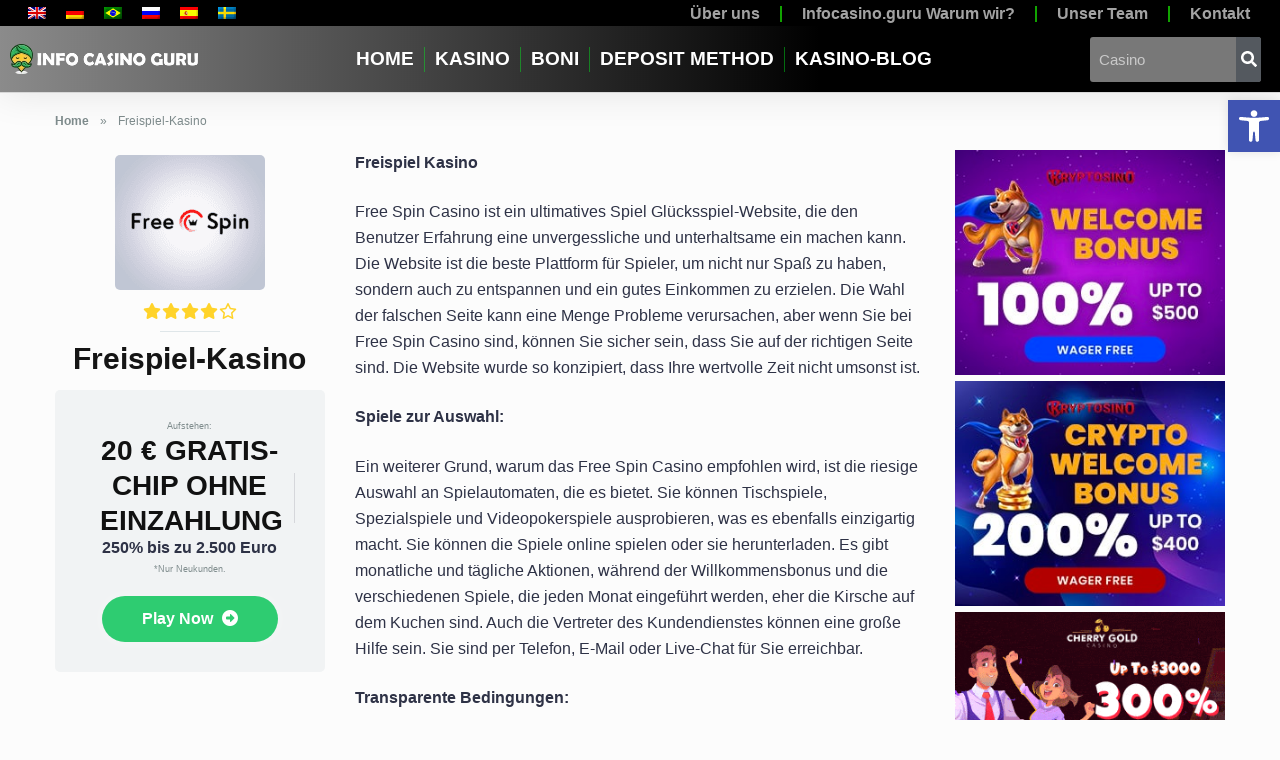

--- FILE ---
content_type: text/html; charset=UTF-8
request_url: https://infocasino.guru/de/casino/freispiel-kasino/
body_size: 49921
content:
<!DOCTYPE html>
<html lang="de-DE">
<head>
	<meta charset="UTF-8">
	<meta name="viewport" content="width=device-width, initial-scale=1.0, viewport-fit=cover" />		<meta name='robots' content='index, follow, max-image-preview:large, max-snippet:-1, max-video-preview:-1' />
	<style>img:is([sizes="auto" i], [sizes^="auto," i]) { contain-intrinsic-size: 3000px 1500px }</style>
	<link rel="alternate" hreflang="en" href="https://infocasino.guru/casino/free-spin-casino/" />
<link rel="alternate" hreflang="de" href="https://infocasino.guru/de/casino/freispiel-kasino/" />
<link rel="alternate" hreflang="pt-br" href="https://infocasino.guru/pt-br/casino/casino-spin-gratis/" />
<link rel="alternate" hreflang="ru" href="https://infocasino.guru/ru/casino/%d0%ba%d0%b0%d0%b7%d0%b8%d0%bd%d0%be-free-spin/" />
<link rel="alternate" hreflang="es" href="https://infocasino.guru/es/casino/casino-free-spin/" />
<link rel="alternate" hreflang="sv" href="https://infocasino.guru/sv/casino/free-spin-casino/" />
<link rel="alternate" hreflang="x-default" href="https://infocasino.guru/casino/free-spin-casino/" />

	<!-- This site is optimized with the Yoast SEO plugin v25.2 - https://yoast.com/wordpress/plugins/seo/ -->
	<title>Freispiel-Kasino Bewertungen &amp; Boni | Info Casino Guru</title><style id="rocket-critical-css">ul{box-sizing:border-box}:root{--wp--preset--font-size--normal:16px;--wp--preset--font-size--huge:42px}.relative{position:relative}.left{float:left}.right{float:right}.text-center{text-align:center}.box-100{width:100%}.box-25{width:25%}.box-33{width:33.33333333%}.box-66{width:66.66666666%}.box-75{width:75%}.space-single-aces-breadcrumbs{max-width:1200px;margin:0 auto;padding:15px 0 0}.space-single-aces-breadcrumbs .space-breadcrumbs{margin-left:15px;margin-right:15px}.single .space-single-aces-breadcrumbs{padding:0}.single .space-single-aces-breadcrumbs .space-breadcrumbs{margin-left:0;margin-right:0}.single-casino .space-single-aces-breadcrumbs{padding:15px 0 0}.single-casino .space-single-aces-breadcrumbs .space-breadcrumbs{margin-left:15px;margin-right:15px}.space-aces-content-section{margin-bottom:35px;display:-webkit-box;display:-moz-box;display:-ms-flexbox;display:-webkit-flex;display:flex;flex-wrap:wrap}.space-aces-content-meta{z-index:2}.space-aces-content-meta-ins{margin:0 15px}.space-aces-content-meta-ins h1{font-weight:700;font-size:2.369em;line-height:1.1em}.star-rating{line-height:1.2em}.space-single-organization .space-page-section-ins{padding-top:20px}.space-single-organization .space-page-content-box-wrap{border-bottom:0;padding-bottom:45px;margin:0}.space-organization-content-logo{padding:5px 0 10px}.space-organization-content-logo img{border-radius:5px}.space-organization-content-logo-stars{padding-bottom:10px;margin-bottom:10px}.space-organization-content-logo-stars:after{content:'';position:absolute;bottom:0;left:0;right:0;width:60px;height:1px;margin:0 auto;background-color:#dfe6e9}.space-organization-content-logo-stars .star-rating .star-full:before{content:"\f005";font-weight:900}.space-organization-content-logo-stars .star-rating .star-empty:before{content:"\f005";font-weight:400}.space-organization-content-logo-stars .star-rating .star{color:#ff2453;display:inline-block;font-family:'Font Awesome 5 Free'!important;font-size:1em;font-style:normal;line-height:1em;text-align:center;text-decoration:inherit;vertical-align:top;width:1.2em;padding:0}.space-organization-content-button-block{background-color:#f1f3f4;border-radius:5px;padding:10px 30px 30px;margin-top:15px}.space-organization-content-button{padding-top:20px}.space-organization-content-button a{display:inline-block;text-decoration:none!important;padding:13px 40px;font-weight:700;font-size:1em;line-height:1.25em;color:#fff;border-radius:23px;background-color:#2ecc71;box-shadow:0px 0px 15px 0px rgba(255,255,255,0.35)}.space-organization-content-button a i{padding-left:5px}.space-header-accepted-info{padding:5px 0 0;font-weight:400;font-size:0.75em;line-height:1.45em;color:#7f8c8d}.space-header-accepted-info i.fa-check-circle{color:#2ecc71}.space-companies-sidebar-2-items-wrap{margin:0}.space-companies-sidebar-2-items{display:-webkit-box;display:-moz-box;display:-ms-flexbox;display:-webkit-flex;display:flex;flex-wrap:wrap}.space-companies-sidebar-2-item{display:inline-block}.space-companies-sidebar-2-item img{border-radius:5px}.space-companies-sidebar-2-item-ins{margin:0 15px 30px;overflow:hidden}.space-companies-sidebar-2-item-img{width:115px;height:100px;margin-right:-115px;line-height:0;z-index:1}.space-companies-sidebar-2-item-title-box{width:100%}.space-companies-sidebar-2-item-title-box-ins{margin-left:115px}.space-companies-sidebar-2-item-title{margin-bottom:5px;font-family:'Roboto',sans-serif;font-weight:700;font-size:1em;line-height:1.2em;color:#151515}.space-companies-sidebar-2-item-title a{color:#151515;border-bottom:1px solid transparent}.space-companies-sidebar-2-item-rating{margin-bottom:5px}.space-companies-sidebar-2-item-rating .star-rating{line-height:1em}.space-companies-sidebar-2-item-rating .star-rating .star-full:before{content:"\f005";font-weight:900}.space-companies-sidebar-2-item-rating .star-rating .star-empty:before{content:"\f005";font-weight:400}.space-companies-sidebar-2-item-rating .star-rating .star{color:#ff2453;display:inline-block;font-family:'Font Awesome 5 Free'!important;font-size:0.75em;font-style:normal;line-height:1;text-align:center;text-decoration:inherit;vertical-align:top;padding-right:1px;padding-left:1px}@media screen and (max-width:1199px) and (min-width:1025px){.space-widget{margin-bottom:45px}}@media screen and (max-width:1024px) and (min-width:992px){.space-widget{margin-bottom:45px}}@media screen and (max-width:991px) and (min-width:768px){.space-widget{margin-bottom:45px}}@media screen and (max-width:767px) and (min-width:480px){.space-widget{margin-bottom:45px}}@media screen and (max-width:479px){.space-widget{margin-bottom:45px}}.selectize-dropdown{color:#303030;font-family:inherit;font-size:13px;line-height:18px;-webkit-font-smoothing:inherit}.selectize-dropdown{position:absolute;z-index:10;border:1px solid #d0d0d0;background:#fff;margin:-1px 0 0 0;border-top:0 none;-webkit-box-sizing:border-box;-moz-box-sizing:border-box;box-sizing:border-box;-webkit-box-shadow:0 1px 3px rgba(0,0,0,.1);box-shadow:0 1px 3px rgba(0,0,0,.1);-webkit-border-radius:0 0 3px 3px;-moz-border-radius:0 0 3px 3px;border-radius:0 0 3px 3px}.selectize-dropdown-content{overflow-y:auto;overflow-x:hidden;max-height:200px}.selectize-dropdown.single{border-color:#b8b8b8}.geotloc_overlay_box{background-color:rgba(0,0,0,.72);position:fixed;width:100%;height:100%;top:0;left:0;z-index:99999;color:#000;display:flex;justify-content:center;align-items:center}.geotloc_overlay_box .geotloc_overlay_container{display:flex;align-content:center;justify-content:center;background-color:#e1e1e1;max-width:400px;position:relative;padding:30px;margin:10px}.geotloc_overlay_box .geotloc_overlay_text{align-items:center;display:flex;padding-right:10px;flex-wrap:wrap}.geotloc_overlay_box .geotloc_overlay_text p{font-size:2rem;margin:0;font-weight:700;line-height:1.2;text-align:left}.geotloc_overlay_box .geotloc_overlay_text p.geotloc_overlay_help{font-size:1rem}.geotloc_overlay_box .geotloc_overlay_img{align-items:center;display:flex;min-width:30%}.geotloc_overlay_box .geotloc_overlay_remove:after,.geotloc_overlay_box .geotloc_overlay_remove:before{position:absolute;left:15px;content:' ';height:20px;width:2px;background-color:#000}.geotloc_overlay_box .geotloc_overlay_remove{position:absolute;right:10px;top:10px;width:20px;height:20px;opacity:.3}.geotloc_overlay_box .geotloc_overlay_remove:before{transform:rotate(45deg)}.geotloc_overlay_box .geotloc_overlay_remove:after{transform:rotate(-45deg)}html,body,div,span,iframe,h1,p,a,img,strong,i,ul,li,form,nav,section{margin:0;padding:0;border:0;font-size:100%;vertical-align:baseline}nav,section{display:block}ul{list-style:none}html{overflow-x:hidden;box-sizing:border-box}*,*:before,*:after{box-sizing:inherit}body{background-color:#fff;color:#2e3246;font-family:'Roboto',sans-serif;font-weight:400;font-size:16px;line-height:100%;-webkit-font-smoothing:antialiased;margin:0px auto;padding:0px;overflow:hidden}::-webkit-input-placeholder{color:#2d3436}:-ms-input-placeholder{color:#2d3436}::-moz-placeholder{color:#2d3436;opacity:1}:-moz-placeholder{color:#2d3436;opacity:1}:focus::-webkit-input-placeholder,:focus::-moz-placeholder,:focus:-moz-placeholder,:focus:-ms-input-placeholder{color:transparent}h1{font-family:'Roboto',sans-serif;font-weight:700;-webkit-backface-visibility:hidden;color:#151515}h1{font-size:3.157em;line-height:1.2em}img{max-width:100%;height:auto;-webkit-backface-visibility:hidden}iframe{max-width:100%}input,textarea{outline:none;outline:0}:active,:hover,:focus{outline:0!important;outline-offset:0!important}a,a:visited{text-decoration:none}div{display:block}div::-webkit-scrollbar{width:0}p{line-height:1.65em}input[type="search"],textarea,select{color:#2d3436;font-family:'Roboto',sans-serif;font-weight:400;font-size:1em;line-height:1.45em;background-color:#fefeff;border-radius:5px;border-top:0;border-left:0;border-right:0;border-bottom:1px solid #e4e4e4;width:100%;padding:11px 15px;-webkit-appearance:none}input[type="search"]{background-color:#f1f3f4}input[type="search"],select{height:45px}textarea{padding:15px}.space-page-wrapper{max-width:1200px;margin:0 auto;padding:0 0 60px}.space-block-title{padding:0 15px 30px;font-family:'Roboto',sans-serif;color:#151515;font-size:1.333em;line-height:1.45em;font-weight:700}.space-block-title span{z-index:1;padding-left:23px;position:relative}.space-block-title span:before{content:'';z-index:1;opacity:0.8;width:11px;height:11px;position:absolute;left:0;border-radius:50%;top:4px;background-color:#ff2453}.space-block-title span:after{content:'';z-index:-1;width:11px;height:11px;position:absolute;left:0;border-radius:50%;top:11px;background-color:#be2edd}.relative{position:relative}.left{float:left}.right{float:right}.text-center{text-align:center}.box-100{width:100%}.box-25{width:25%}.box-33{width:33.33333333%}.box-66{width:66.66666666%}.box-75{width:75%}.space-breadcrumbs{overflow:hidden;margin-top:5px;font-weight:400;font-size:0.75em;line-height:1.45em;color:#7f8c8d}.space-breadcrumbs a{color:#7f8c8d;padding:0 8px}.space-breadcrumbs>span>span>a{padding-left:0}.space-breadcrumbs span.breadcrumb_last{padding-left:8px}.space-content-section img{border-radius:5px}.space-page-section{display:inline-block}.space-page-section-ins{padding-top:41px;display:-webkit-box;display:-moz-box;display:-ms-flexbox;display:-webkit-flex;display:flex;flex-wrap:wrap}.space-page-content-wrap{margin:0 15px}.space-page-content-box-wrap{border-bottom:1px solid #dfe6e9;padding-bottom:30px;margin:0 0 15px}.space-page-content{font-weight:400;font-size:1em;line-height:1.65em;color:#2e3246}.space-page-content p{padding-bottom:1.45em}.space-widget{overflow:hidden;max-width:1200px;margin:0 auto 30px;color:#2e3246;font-size:1em;line-height:1.45em;font-weight:400}.space-widget-title{padding:0 15px 30px;font-family:'Roboto',sans-serif;color:#151515;font-size:1.333em;line-height:1.45em;font-weight:700}.space-widget-title span{z-index:1;padding-left:23px;position:relative}.space-widget-title span:before{content:'';z-index:1;opacity:0.8;width:11px;height:11px;position:absolute;left:0;border-radius:50%;top:4px;background-color:#ff2453}.space-widget-title span:after{content:'';z-index:-1;width:11px;height:11px;position:absolute;left:0;border-radius:50%;top:11px;background-color:#be2edd}.space-default-widget{margin-left:15px;margin-right:15px}.space-default-widget .space-widget-title{padding:0 0 30px}.space-widget ul li{border-bottom:1px solid #dfe6e9}.space-widget ul li,.space-widget ul li a{color:#151515;padding:8px 0 5px;position:relative}.space-widget ul li a{font-size:1em;line-height:1.45em}.widget_recent_entries ul li{margin-bottom:10px;padding-top:0}.widget_recent_entries ul li:last-child{margin-bottom:0}.widget_recent_entries ul li a{color:#151515;font-weight:700}@media screen and (max-width:1199px) and (min-width:1025px){.space-widget{margin-bottom:45px}}@media screen and (max-width:1024px) and (min-width:992px){.space-content-section{width:100%;float:none;margin-bottom:60px}.space-sidebar-section{width:100%;float:none}.space-widget{margin-bottom:45px}}@media screen and (max-width:991px) and (min-width:768px){.space-content-section{width:100%;float:none;margin-bottom:60px}.space-sidebar-section{width:100%;float:none}.space-widget{margin-bottom:45px}}@media screen and (max-width:767px) and (min-width:480px){.space-content-section{width:100%;float:none;margin-bottom:60px}.space-sidebar-section{width:100%;float:none}.space-widget{margin-bottom:45px}}@media screen and (max-width:479px){.space-content-section{width:100%;float:none;margin-bottom:60px}.space-sidebar-section{width:100%;float:none}.space-block-title{padding-bottom:15px}.space-page-section-ins{padding-top:30px}.space-widget{margin-bottom:45px}.space-aces-content-meta{width:100%;float:none;margin-bottom:30px}.space-aces-content-box{width:100%;float:none}}@font-face{font-display:swap;font-family:eicons;src:url(https://infocasino.guru/wp-content/plugins/elementor/assets/lib/eicons/fonts/eicons.eot?5.16.0);src:url(https://infocasino.guru/wp-content/plugins/elementor/assets/lib/eicons/fonts/eicons.eot?5.16.0#iefix) format("embedded-opentype"),url(https://infocasino.guru/wp-content/plugins/elementor/assets/lib/eicons/fonts/eicons.woff2?5.16.0) format("woff2"),url(https://infocasino.guru/wp-content/plugins/elementor/assets/lib/eicons/fonts/eicons.woff?5.16.0) format("woff"),url(https://infocasino.guru/wp-content/plugins/elementor/assets/lib/eicons/fonts/eicons.ttf?5.16.0) format("truetype"),url(https://infocasino.guru/wp-content/plugins/elementor/assets/lib/eicons/fonts/eicons.svg?5.16.0#eicon) format("svg");font-weight:400;font-style:normal}[class*=" eicon-"]{display:inline-block;font-family:eicons;font-size:inherit;font-weight:400;font-style:normal;font-variant:normal;line-height:1;text-rendering:auto;-webkit-font-smoothing:antialiased;-moz-osx-font-smoothing:grayscale}.eicon-menu-bar:before{content:'\e816'}.eicon-close:before{content:'\e87f'}.elementor-screen-only{position:absolute;top:-10000em;width:1px;height:1px;margin:-1px;padding:0;overflow:hidden;clip:rect(0,0,0,0);border:0}.elementor{-webkit-hyphens:manual;-ms-hyphens:manual;hyphens:manual}.elementor *,.elementor :after,.elementor :before{-webkit-box-sizing:border-box;box-sizing:border-box}.elementor a{-webkit-box-shadow:none;box-shadow:none;text-decoration:none}.elementor img{height:auto;max-width:100%;border:none;border-radius:0;-webkit-box-shadow:none;box-shadow:none}.elementor-element{--flex-direction:initial;--flex-wrap:initial;--justify-content:initial;--align-items:initial;--align-content:initial;--gap:initial;--flex-basis:initial;--flex-grow:initial;--flex-shrink:initial;--order:initial;--align-self:initial;-ms-flex-preferred-size:var(--flex-basis);flex-basis:var(--flex-basis);-webkit-box-flex:var(--flex-grow);-ms-flex-positive:var(--flex-grow);flex-grow:var(--flex-grow);-ms-flex-negative:var(--flex-shrink);flex-shrink:var(--flex-shrink);-webkit-box-ordinal-group:var(--order);-ms-flex-order:var(--order);order:var(--order);-ms-flex-item-align:var(--align-self);align-self:var(--align-self)}:root{--page-title-display:block}.elementor-section{position:relative}.elementor-section .elementor-container{display:-webkit-box;display:-ms-flexbox;display:flex;margin-right:auto;margin-left:auto;position:relative}@media (max-width:1024px){.elementor-section .elementor-container{-ms-flex-wrap:wrap;flex-wrap:wrap}}.elementor-section.elementor-section-boxed>.elementor-container{max-width:1140px}.elementor-widget-wrap{position:relative;width:100%;-ms-flex-wrap:wrap;flex-wrap:wrap;-ms-flex-line-pack:start;align-content:flex-start}.elementor:not(.elementor-bc-flex-widget) .elementor-widget-wrap{display:-webkit-box;display:-ms-flexbox;display:flex}.elementor-widget-wrap>.elementor-element{width:100%}.elementor-widget{position:relative}.elementor-column{min-height:1px}.elementor-column{position:relative;display:-webkit-box;display:-ms-flexbox;display:flex}.elementor-column-gap-default>.elementor-column>.elementor-element-populated{padding:10px}@media (min-width:768px){.elementor-column.elementor-col-25{width:25%}.elementor-column.elementor-col-33{width:33.333%}}@media (max-width:767px){.elementor-column{width:100%}}@media (min-width:1025px){#elementor-device-mode:after{content:"desktop"}}@media (min-width:-1px){#elementor-device-mode:after{content:"widescreen"}}@media (max-width:-1px){#elementor-device-mode:after{content:"laptop";content:"tablet_extra"}}@media (max-width:1024px){#elementor-device-mode:after{content:"tablet"}}@media (max-width:-1px){#elementor-device-mode:after{content:"mobile_extra"}}@media (max-width:767px){#elementor-device-mode:after{content:"mobile"}}.elementor-kit-408{--e-global-color-primary:#000000;--e-global-color-secondary:#54595F;--e-global-color-text:#7A7A7A;--e-global-color-accent:#28CB3F;--e-global-typography-primary-font-family:"Roboto";--e-global-typography-primary-font-weight:600;--e-global-typography-secondary-font-family:"Roboto Slab";--e-global-typography-secondary-font-weight:400;--e-global-typography-text-font-family:"Roboto";--e-global-typography-text-font-weight:400;--e-global-typography-accent-font-family:"Roboto";--e-global-typography-accent-font-weight:500}.elementor-kit-408 a{font-weight:700}.elementor-section.elementor-section-boxed>.elementor-container{max-width:1140px}.elementor-element{--widgets-spacing:20px}@media (max-width:1024px){.elementor-section.elementor-section-boxed>.elementor-container{max-width:1024px}}@media (max-width:767px){.elementor-section.elementor-section-boxed>.elementor-container{max-width:767px}}.elementor-location-header:before{content:"";display:table;clear:both}.elementor-widget-nav-menu .elementor-nav-menu .elementor-item{font-family:var(--e-global-typography-primary-font-family),Sans-serif;font-weight:var(--e-global-typography-primary-font-weight)}.elementor-widget-nav-menu .elementor-nav-menu--dropdown .elementor-item{font-family:var(--e-global-typography-accent-font-family),Sans-serif;font-weight:var(--e-global-typography-accent-font-weight)}.elementor-widget-search-form input[type="search"].elementor-search-form__input{font-family:var(--e-global-typography-text-font-family),Sans-serif;font-weight:var(--e-global-typography-text-font-weight)}.elementor-widget-search-form .elementor-search-form__input{color:var(--e-global-color-text);fill:var(--e-global-color-text)}.elementor-widget-search-form .elementor-search-form__submit{font-family:var(--e-global-typography-text-font-family),Sans-serif;font-weight:var(--e-global-typography-text-font-weight);background-color:var(--e-global-color-secondary)}.elementor-995 .elementor-element.elementor-element-bdd6405>.elementor-container{max-width:1308px}.elementor-995 .elementor-element.elementor-element-bdd6405:not(.elementor-motion-effects-element-type-background){background-color:#000000}.elementor-995 .elementor-element.elementor-element-ba2bc5e.elementor-column.elementor-element[data-element_type="column"]>.elementor-widget-wrap.elementor-element-populated{align-content:center;align-items:center}.elementor-995 .elementor-element.elementor-element-48dbc89.elementor-column.elementor-element[data-element_type="column"]>.elementor-widget-wrap.elementor-element-populated{align-content:center;align-items:center}.elementor-995 .elementor-element.elementor-element-7e493e3.elementor-column.elementor-element[data-element_type="column"]>.elementor-widget-wrap.elementor-element-populated{align-content:center;align-items:center}.elementor-995 .elementor-element.elementor-element-beb7571>.elementor-container{max-width:1308px}.elementor-995 .elementor-element.elementor-element-beb7571:not(.elementor-motion-effects-element-type-background){background-color:#000000}.elementor-995 .elementor-element.elementor-element-8ff3cd6.elementor-column.elementor-element[data-element_type="column"]>.elementor-widget-wrap.elementor-element-populated{align-content:center;align-items:center}.elementor-995 .elementor-element.elementor-element-62c3882.elementor-column.elementor-element[data-element_type="column"]>.elementor-widget-wrap.elementor-element-populated{align-content:center;align-items:center}.elementor-995 .elementor-element.elementor-element-282d3d6 .elementor-search-form__container{min-height:50px}.elementor-995 .elementor-element.elementor-element-282d3d6 .elementor-search-form__submit{min-width:50px}.elementor-995 .elementor-element.elementor-element-282d3d6 .elementor-search-form__input,.elementor-995 .elementor-element.elementor-element-282d3d6.elementor-search-form--button-type-text .elementor-search-form__submit{padding-left:calc(50px / 3);padding-right:calc(50px / 3)}.elementor-995 .elementor-element.elementor-element-282d3d6 .elementor-search-form__input{color:#FFFFFF;fill:#FFFFFF}.elementor-995 .elementor-element.elementor-element-282d3d6:not(.elementor-search-form--skin-full_screen) .elementor-search-form__container{background-color:#787878;border-width:0px 0px 0px 0px;border-radius:6px}@media (min-width:768px){.elementor-995 .elementor-element.elementor-element-48dbc89{width:55.809%}.elementor-995 .elementor-element.elementor-element-f7eb098{width:5.256%}.elementor-995 .elementor-element.elementor-element-7e493e3{width:13.903%}.elementor-995 .elementor-element.elementor-element-0884b5f{width:5.962%}.elementor-995 .elementor-element.elementor-element-8ff3cd6{width:64.957%}.elementor-995 .elementor-element.elementor-element-62c3882{width:28.745%}}.elementor-990 .elementor-element.elementor-element-737ad06 .elementor-menu-toggle{margin:0 auto}.elementor-990 .elementor-element.elementor-element-2242054 .elementor-menu-toggle{margin:0 auto}.ubermenu,.ubermenu .ubermenu-column,.ubermenu .ubermenu-image,.ubermenu .ubermenu-item,.ubermenu .ubermenu-nav,.ubermenu .ubermenu-submenu,.ubermenu .ubermenu-tabs,.ubermenu .ubermenu-target,.ubermenu-responsive-toggle{margin:0;padding:0;left:auto;right:auto;top:auto;bottom:auto;text-indent:0;clip:auto;position:static;background:0 0;text-transform:none;overflow:visible;z-index:10;-webkit-box-shadow:none;-moz-box-shadow:none;-o-box-shadow:none;box-shadow:none;-webkit-box-sizing:border-box;-moz-box-sizing:border-box;-ms-box-sizing:border-box;-o-box-sizing:border-box;box-sizing:border-box;vertical-align:top;line-height:1.3em;border:none;border-radius:0}.ubermenu,.ubermenu .ubermenu-column,.ubermenu .ubermenu-item,.ubermenu .ubermenu-nav,.ubermenu .ubermenu-submenu,.ubermenu .ubermenu-tabs,.ubermenu .ubermenu-target,.ubermenu-responsive-toggle{height:auto;width:auto;max-height:none;min-height:0}.ubermenu .ubermenu-image,.ubermenu .ubermenu-submenu-drop{-webkit-backface-visibility:hidden;-moz-backface-visibility:hidden;backface-visibility:hidden;-moz-transform:translateZ(0);-webkit-transform:translateZ(0)}.ubermenu{display:block;background:#fff;line-height:1.3em;text-align:left}.ubermenu-bound{position:relative}.ubermenu,.ubermenu-nav{overflow:visible!important;z-index:100}.ubermenu-nav{text-align:inherit}.ubermenu-nav,.ubermenu-submenu{display:block;margin:0;padding:0;list-style:none}.ubermenu-responsive-toggle{display:none;text-decoration:none;max-width:100%}.ubermenu-responsive-toggle .fas{width:1.3em;text-align:center;margin-right:.6em}.ubermenu-responsive-toggle-content-align-left{text-align:left}button.ubermenu-responsive-toggle-align-full{width:100%}.ubermenu-bar-align-full{clear:both}.ubermenu .ubermenu-item{text-align:left;display:inline-block;vertical-align:top}.ubermenu .ubermenu-item-level-0{vertical-align:bottom;-moz-backface-visibility:visible;backface-visibility:visible}.ubermenu .ubermenu-item.ubermenu-item-level-0{float:none}body:not(.rtl) .ubermenu.ubermenu-horizontal .ubermenu-item-level-0:first-child>.ubermenu-target{border-left:none}.ubermenu .ubermenu-submenu-type-stack>.ubermenu-item-normal>.ubermenu-target,.ubermenu .ubermenu-target,.ubermenu-responsive-toggle{padding:15px 20px}.ubermenu .ubermenu-submenu .ubermenu-submenu-type-stack{width:auto}.ubermenu .ubermenu-submenu-type-stack{padding-top:10px;padding-bottom:10px}.ubermenu .ubermenu-submenu-type-stack>.ubermenu-item-normal>.ubermenu-target{padding-top:5px;padding-bottom:5px}.ubermenu .ubermenu-target{display:block;text-decoration:none;position:relative}.ubermenu .ubermenu-target-with-image{overflow:hidden}.ubermenu .ubermenu-submenu .ubermenu-target{backface-visibility:hidden}.ubermenu-sub-indicators .ubermenu-has-submenu-drop>.ubermenu-target>.ubermenu-sub-indicator{position:absolute;right:10px;top:50%;margin-top:-6px}.ubermenu-sub-indicators .ubermenu-has-submenu-drop>.ubermenu-target{padding-right:25px}.ubermenu.ubermenu-submenu-indicator-closes .ubermenu-sub-indicator-close{position:absolute;right:0;top:0;width:28px;text-align:center;vertical-align:bottom;display:none;height:100%}.ubermenu.ubermenu-submenu-indicator-closes .ubermenu-sub-indicator-close>[class^=fa]{display:inline-block;position:absolute;top:50%;margin-top:-.4em;left:0;width:100%}.ubermenu .ubermenu-target-text{display:inline-block;vertical-align:baseline;font-family:inherit;font-weight:inherit;color:inherit}.ubermenu .ubermenu-target-with-image>.ubermenu-target-text{display:block;clear:none}.ubermenu .ubermenu-image{display:block;max-width:100%;opacity:1}.ubermenu .ubermenu-image:not(.ubermenu-image-lazyload){height:auto}.ubermenu .ubermenu-item-layout-image_left>.ubermenu-image{float:left}.ubermenu .ubermenu-item-layout-image_above>.ubermenu-image{margin-bottom:10px}.ubermenu .ubermenu-column{max-width:100%}.ubermenu .ubermenu-item .ubermenu-submenu-drop{position:absolute;z-index:500;top:-10000px;height:0;max-height:0;visibility:hidden;overflow:hidden}.ubermenu .ubermenu-item:not(.ubermenu-active) .ubermenu-submenu-drop{min-height:0!important}.ubermenu .ubermenu-item .ubermenu-submenu-drop{box-shadow:0 0 20px rgba(0,0,0,.15)}.ubermenu .ubermenu-item-level-0>.ubermenu-submenu-drop{clip:rect(0,5000px,5000px,-5000px)}.ubermenu-bound .ubermenu-submenu-type-mega{min-width:50%}.ubermenu .ubermenu-item.ubermenu-active>.ubermenu-target{position:relative}.ubermenu .ubermenu-submenu-drop.ubermenu-submenu-align-full_width{left:0}.ubermenu .ubermenu-submenu-drop.ubermenu-submenu-align-full_width{width:100%}.ubermenu .ubermenu-submenu-type-stack>.ubermenu-item{display:block}.ubermenu .ubermenu-submenu-type-stack>.ubermenu-item.ubermenu-column-auto{width:100%;display:block;float:none;min-width:0}.ubermenu-transition-shift .ubermenu-item .ubermenu-submenu-drop{margin-top:20px;top:auto;opacity:0}.ubermenu:not(.ubermenu-transition-slide) .ubermenu-submenu.ubermenu-submenu-type-mega{max-height:600px;overflow-y:auto;-webkit-overflow-scrolling:touch}.ubermenu.ubermenu-disable-submenu-scroll .ubermenu-item>.ubermenu-submenu.ubermenu-submenu-type-mega{overflow:hidden}.ubermenu .ubermenu-submenu .ubermenu-column{display:block;float:left;width:auto}.ubermenu .ubermenu-submenu .ubermenu-column-auto{min-width:100px;width:auto}.ubermenu .ubermenu-nav .ubermenu-column-full{width:100%}.ubermenu .ubermenu-nav .ubermenu-column-1-3{width:33.33%}.ubermenu .ubermenu-nav .ubermenu-column-1-4{width:25%}.ubermenu .ubermenu-nav .ubermenu-column-3-4{width:75%}.ubermenu .ubermenu-autoclear>.ubermenu-column-1-3:nth-child(3n+1),.ubermenu .ubermenu-autoclear>.ubermenu-column-1-4:nth-child(4n+1){clear:both}.ubermenu .ubermenu-tabs{position:relative;width:100%}.ubermenu .ubermenu-tabs-group{border-style:solid}.ubermenu .ubermenu-tab .ubermenu-tab-content-panel{position:absolute;display:none}.ubermenu .ubermenu-tab .ubermenu-tab-content-panel,.ubermenu .ubermenu-tab>.ubermenu-target{border-width:0;border-style:solid}.ubermenu .ubermenu-tab.ubermenu-active>.ubermenu-tab-content-panel{display:block}.ubermenu .ubermenu-tab-layout-left>.ubermenu-tabs-group{float:left;border-width:0 1px 0 0}.ubermenu .ubermenu-tab-layout-left>.ubermenu-tabs-group>.ubermenu-tab>.ubermenu-tab-content-panel{right:0;top:0}.ubermenu-sub-indicators .ubermenu-tabs.ubermenu-tab-layout-left>.ubermenu-tabs-group>.ubermenu-has-submenu-drop>.ubermenu-target>.ubermenu-sub-indicator{transform:rotate(-90deg)}.ubermenu .ubermenu-column:after,.ubermenu .ubermenu-image:after,.ubermenu .ubermenu-submenu:after,.ubermenu .ubermenu-tabs:after,.ubermenu:after{content:"";display:table;clear:both}.ubermenu{background:0 0}.ubermenu-submenu-drop{background:#fff}@media screen and (min-width:960px){.ubermenu-responsive-default.ubermenu{display:block!important}}@media screen and (max-width:959px){.ubermenu-responsive-toggle{display:block}.ubermenu-responsive-default.ubermenu-responsive{width:100%;max-height:600px;visibility:visible;overflow:visible}.ubermenu-responsive-default.ubermenu-responsive.ubermenu{margin:0}.ubermenu-responsive-default.ubermenu-responsive.ubermenu .ubermenu-nav{display:block}.ubermenu-responsive-default.ubermenu-responsive.ubermenu-responsive-collapse{max-height:none;visibility:visible;overflow:visible}.ubermenu-responsive-default.ubermenu-responsive.ubermenu-responsive-collapse{max-height:0;overflow:hidden!important;visibility:hidden}.ubermenu-responsive-default.ubermenu-responsive.ubermenu-responsive-collapse:not(.ubermenu-in-transition){border-top-width:0;border-bottom-width:0}.ubermenu-responsive-default.ubermenu-responsive.ubermenu-responsive-collapse .ubermenu-item .ubermenu-submenu{display:none}.ubermenu-responsive-default.ubermenu-responsive .ubermenu-item-level-0{width:50%}.ubermenu-responsive-default.ubermenu-responsive .ubermenu-item.ubermenu-item-level-0>.ubermenu-target{border:none;box-shadow:none}.ubermenu-responsive-default.ubermenu-responsive .ubermenu-nav .ubermenu-item .ubermenu-submenu.ubermenu-submenu-drop{width:100%;min-width:100%;max-width:100%;top:auto;left:0!important}.ubermenu-responsive-default.ubermenu-responsive.ubermenu-has-border .ubermenu-nav .ubermenu-item .ubermenu-submenu.ubermenu-submenu-drop{left:-1px!important}.ubermenu-responsive-default.ubermenu-responsive .ubermenu-submenu.ubermenu-submenu-type-mega>.ubermenu-item.ubermenu-column{min-height:0;border-left:none;float:left;display:block}.ubermenu-responsive-default.ubermenu.ubermenu-responsive .ubermenu-column,.ubermenu-responsive-default.ubermenu.ubermenu-responsive .ubermenu-column-auto{min-width:50%}.ubermenu-responsive-default.ubermenu.ubermenu-responsive .ubermenu-autoclear>.ubermenu-column{clear:none}.ubermenu-responsive-default.ubermenu.ubermenu-responsive .ubermenu-column:nth-of-type(2n+1){clear:both}.ubermenu-responsive-default.ubermenu.ubermenu-responsive .ubermenu-tab,.ubermenu-responsive-default.ubermenu.ubermenu-responsive .ubermenu-tab-content-panel,.ubermenu-responsive-default.ubermenu.ubermenu-responsive .ubermenu-tabs,.ubermenu-responsive-default.ubermenu.ubermenu-responsive .ubermenu-tabs-group{width:100%;min-width:100%;max-width:100%;left:0}.ubermenu-responsive-default.ubermenu.ubermenu-responsive .ubermenu-tab-content-panel,.ubermenu-responsive-default.ubermenu.ubermenu-responsive .ubermenu-tabs{min-height:0!important}.ubermenu-responsive-default.ubermenu.ubermenu-responsive .ubermenu-tabs{z-index:15}.ubermenu-responsive-default.ubermenu.ubermenu-responsive .ubermenu-tab-content-panel{z-index:20}.ubermenu-responsive-default.ubermenu-responsive .ubermenu-tab{position:relative}.ubermenu-responsive-default.ubermenu-responsive .ubermenu-tab.ubermenu-active{position:relative;z-index:20}.ubermenu-responsive-default.ubermenu-responsive .ubermenu-tab>.ubermenu-target{border-width:0 0 1px 0}.ubermenu-responsive-default.ubermenu-responsive.ubermenu-sub-indicators .ubermenu-tabs>.ubermenu-tabs-group>.ubermenu-tab.ubermenu-has-submenu-drop>.ubermenu-target>.ubermenu-sub-indicator{transform:rotate(0);right:10px;left:auto}.ubermenu-responsive-default.ubermenu-responsive .ubermenu-tabs>.ubermenu-tabs-group>.ubermenu-tab>.ubermenu-tab-content-panel{top:auto;border-width:1px}.ubermenu-responsive-default.ubermenu-responsive .ubermenu-submenu-type-stack .ubermenu-column,.ubermenu-responsive-default.ubermenu-responsive .ubermenu-submenu-type-stack .ubermenu-column-auto{width:100%;max-width:100%}.ubermenu-responsive-default.ubermenu.ubermenu-responsive .ubermenu-tabs{position:static}.ubermenu-responsive-default.ubermenu.ubermenu-submenu-indicator-closes .ubermenu-active>.ubermenu-target>.ubermenu-sub-indicator-close{display:block;display:flex;align-items:center;justify-content:center}.ubermenu-responsive-default.ubermenu.ubermenu-submenu-indicator-closes .ubermenu-active>.ubermenu-target>.ubermenu-sub-indicator{display:none}.ubermenu-responsive-default.ubermenu .ubermenu-tabs .ubermenu-tab-content-panel{box-shadow:0 5px 10px rgba(0,0,0,.075)}}@media screen and (max-width:480px){.ubermenu-responsive-default.ubermenu.ubermenu-responsive .ubermenu-item-level-0{width:100%}.ubermenu-responsive-default.ubermenu.ubermenu-responsive .ubermenu-column,.ubermenu-responsive-default.ubermenu.ubermenu-responsive .ubermenu-column-auto{min-width:100%}}.ubermenu-skin-black-white-2{font-size:12px;color:#888}.ubermenu-skin-black-white-2 .ubermenu-target{color:#555}.ubermenu-skin-black-white-2.ubermenu-responsive-toggle{background:#222;color:#eee;font-size:12px;text-transform:uppercase;font-weight:bold}.ubermenu-skin-black-white-2{border:1px solid #000;background-color:#3d3d3d;background:-webkit-gradient(linear,left top,left bottom,color-stop(50%,#3d3d3d),color-stop(50%,#3d3d3d),color-stop(50%,#212121));background:-webkit-linear-gradient(top,#3d3d3d,#212121);background:-moz-linear-gradient(top,#3d3d3d,#212121);background:-ms-linear-gradient(top,#3d3d3d,#212121);background:-o-linear-gradient(top,#3d3d3d,#212121);-webkit-box-shadow:inset 1px 1px 0 0 rgba(255,255,255,0.1);-moz-box-shadow:inset 1px 1px 0 0 rgba(255,255,255,0.1);box-shadow:inset 1px 1px 0 0 rgba(255,255,255,0.1)}.ubermenu-skin-black-white-2 .ubermenu-item-level-0>.ubermenu-target{font-weight:bold;color:#d9d9d9;text-transform:uppercase;border-left:1px solid #000;-webkit-box-shadow:inset 1px 0 0 0 rgba(255,255,255,0.1);-moz-box-shadow:inset 1px 0 0 0 rgba(255,255,255,0.1);box-shadow:inset 1px 0 0 0 rgba(255,255,255,0.1)}body:not(.rtl) .ubermenu-skin-black-white-2.ubermenu-horizontal .ubermenu-item-level-0:first-child>.ubermenu-target{box-shadow:none}.ubermenu-skin-black-white-2 .ubermenu-submenu.ubermenu-submenu-drop{background:#f9f9f9;border:1px solid #e0e0e0}.ubermenu-skin-black-white-2.ubermenu-horizontal .ubermenu-item-level-0>.ubermenu-submenu-drop{border-top:none}.ubermenu-skin-black-white-2 .ubermenu-tab-content-panel{background:#f9f9f9}.ubermenu-skin-black-white-2 .ubermenu-submenu,.ubermenu-skin-black-white-2 .ubermenu-submenu .ubermenu-target{color:#888}.ubermenu-skin-black-white-2 .ubermenu-submenu .ubermenu-active>.ubermenu-target{color:#111}.ubermenu-skin-black-white-2 .ubermenu-submenu .ubermenu-item-header>.ubermenu-target{font-weight:bold;color:#777}.ubermenu-skin-black-white-2 .ubermenu-submenu .ubermenu-item-header.ubermenu-has-submenu-stack>.ubermenu-target{border-bottom:1px solid #e9e9e9}.ubermenu-skin-black-white-2 .ubermenu-submenu .ubermenu-tab.ubermenu-active>.ubermenu-target{background:#eee;color:#111}.ubermenu-skin-black-white-2 .ubermenu-tabs-group,.ubermenu-skin-black-white-2 .ubermenu-tab>.ubermenu-target,.ubermenu-skin-black-white-2 .ubermenu-tab-content-panel{border-color:#eee}.ubermenu-skin-black-white-2 .ubermenu-submenu-drop{border-bottom-width:3px}.ubermenu-skin-black-white-2 .ubermenu-item .ubermenu-submenu-drop{-webkit-box-sizing:content-box;-moz-box-sizing:content-box;-o-box-sizing:content-box;box-sizing:content-box}.ubermenu-skin-black-white-2.ubermenu-horizontal .ubermenu-submenu-drop.ubermenu-submenu-align-full_width{left:-1px}.fas{-moz-osx-font-smoothing:grayscale;-webkit-font-smoothing:antialiased;display:inline-block;font-style:normal;font-variant:normal;text-rendering:auto;line-height:1}.fa-angle-down:before{content:"\f107"}.fa-arrow-alt-circle-right:before{content:"\f35a"}.fa-bars:before{content:"\f0c9"}.fa-check-circle:before{content:"\f058"}.fa-times:before{content:"\f00d"}@font-face{font-family:"Font Awesome 5 Free";font-style:normal;font-weight:400;font-display:swap;src:url(https://infocasino.guru/wp-content/plugins/ubermenu/assets/fontawesome/webfonts/fa-regular-400.eot);src:url(https://infocasino.guru/wp-content/plugins/ubermenu/assets/fontawesome/webfonts/fa-regular-400.eot?#iefix) format("embedded-opentype"),url(https://infocasino.guru/wp-content/plugins/ubermenu/assets/fontawesome/webfonts/fa-regular-400.woff2) format("woff2"),url(https://infocasino.guru/wp-content/plugins/ubermenu/assets/fontawesome/webfonts/fa-regular-400.woff) format("woff"),url(https://infocasino.guru/wp-content/plugins/ubermenu/assets/fontawesome/webfonts/fa-regular-400.ttf) format("truetype"),url(https://infocasino.guru/wp-content/plugins/ubermenu/assets/fontawesome/webfonts/fa-regular-400.svg#fontawesome) format("svg")}@font-face{font-family:"Font Awesome 5 Free";font-style:normal;font-weight:900;font-display:swap;src:url(https://infocasino.guru/wp-content/plugins/ubermenu/assets/fontawesome/webfonts/fa-solid-900.eot);src:url(https://infocasino.guru/wp-content/plugins/ubermenu/assets/fontawesome/webfonts/fa-solid-900.eot?#iefix) format("embedded-opentype"),url(https://infocasino.guru/wp-content/plugins/ubermenu/assets/fontawesome/webfonts/fa-solid-900.woff2) format("woff2"),url(https://infocasino.guru/wp-content/plugins/ubermenu/assets/fontawesome/webfonts/fa-solid-900.woff) format("woff"),url(https://infocasino.guru/wp-content/plugins/ubermenu/assets/fontawesome/webfonts/fa-solid-900.ttf) format("truetype"),url(https://infocasino.guru/wp-content/plugins/ubermenu/assets/fontawesome/webfonts/fa-solid-900.svg#fontawesome) format("svg")}.fas{font-family:"Font Awesome 5 Free"}.fas{font-weight:900}.fas{-moz-osx-font-smoothing:grayscale;-webkit-font-smoothing:antialiased;display:inline-block;font-style:normal;font-variant:normal;text-rendering:auto;line-height:1}.fa-angle-down:before{content:"\f107"}.fa-arrow-alt-circle-right:before{content:"\f35a"}.fa-bars:before{content:"\f0c9"}.fa-check-circle:before{content:"\f058"}.fa-times:before{content:"\f00d"}@font-face{font-family:"Font Awesome 5 Free";font-style:normal;font-weight:900;font-display:swap;src:url(https://infocasino.guru/wp-content/plugins/elementor/assets/lib/font-awesome/webfonts/fa-solid-900.eot);src:url(https://infocasino.guru/wp-content/plugins/elementor/assets/lib/font-awesome/webfonts/fa-solid-900.eot?#iefix) format("embedded-opentype"),url(https://infocasino.guru/wp-content/plugins/elementor/assets/lib/font-awesome/webfonts/fa-solid-900.woff2) format("woff2"),url(https://infocasino.guru/wp-content/plugins/elementor/assets/lib/font-awesome/webfonts/fa-solid-900.woff) format("woff"),url(https://infocasino.guru/wp-content/plugins/elementor/assets/lib/font-awesome/webfonts/fa-solid-900.ttf) format("truetype"),url(https://infocasino.guru/wp-content/plugins/elementor/assets/lib/font-awesome/webfonts/fa-solid-900.svg#fontawesome) format("svg")}.fas{font-family:"Font Awesome 5 Free";font-weight:900}.elementor-search-form{display:block}.elementor-search-form button,.elementor-search-form input[type=search]{margin:0;border:0;padding:0;display:inline-block;vertical-align:middle;white-space:normal;background:none;line-height:1;min-width:0;font-size:15px;-webkit-appearance:none;-moz-appearance:none}.elementor-search-form button{background-color:#818a91;font-size:var(--e-search-form-submit-icon-size,16px);color:#fff;border-radius:0}.elementor-search-form__container{display:-webkit-box;display:-ms-flexbox;display:flex;overflow:hidden;border:0 solid transparent;min-height:50px}.elementor-search-form__container:not(.elementor-search-form--full-screen){background:#eceeef}.elementor-search-form__input{-ms-flex-preferred-size:100%;flex-basis:100%;color:#55595c}.elementor-search-form__input::-webkit-input-placeholder{color:inherit;font-family:inherit;opacity:.6}.elementor-search-form__input:-ms-input-placeholder{color:inherit;font-family:inherit;opacity:.6}.elementor-search-form__input:-moz-placeholder,.elementor-search-form__input::-moz-placeholder{color:inherit;font-family:inherit;opacity:.6}.elementor-search-form__input::-ms-input-placeholder{color:inherit;font-family:inherit;opacity:.6}.elementor-search-form__submit{font-size:var(--e-search-form-submit-icon-size,16px)}.elementor-search-form .elementor-search-form__submit{color:var(--e-search-form-submit-text-color,#fff);border:none;border-radius:0}.elementor-search-form--button-type-text .elementor-search-form__submit{-ms-flex-negative:0;flex-shrink:0}.elementor-item:after,.elementor-item:before{display:block;position:absolute}.elementor-item:not(:hover):not(:focus):not(.elementor-item-active):not(.highlighted):after,.elementor-item:not(:hover):not(:focus):not(.elementor-item-active):not(.highlighted):before{opacity:0}.elementor-nav-menu__align-left .elementor-nav-menu{margin-right:auto}.elementor-nav-menu__align-left .elementor-nav-menu{-webkit-box-pack:start;-ms-flex-pack:start;justify-content:flex-start}.elementor-nav-menu{position:relative;z-index:2}.elementor-nav-menu:after{content:" ";display:block;height:0;font:0/0 serif;clear:both;visibility:hidden;overflow:hidden}.elementor-nav-menu,.elementor-nav-menu li{display:block;list-style:none;margin:0;padding:0;line-height:normal}.elementor-nav-menu a,.elementor-nav-menu li{position:relative}.elementor-nav-menu li{border-width:0}.elementor-nav-menu a{display:-webkit-box;display:-ms-flexbox;display:flex;-webkit-box-align:center;-ms-flex-align:center;align-items:center}.elementor-nav-menu a{padding:10px 20px;line-height:20px}.elementor-menu-toggle{display:-webkit-box;display:-ms-flexbox;display:flex;-webkit-box-align:center;-ms-flex-align:center;align-items:center;-webkit-box-pack:center;-ms-flex-pack:center;justify-content:center;font-size:var(--nav-menu-icon-size,22px);padding:.25em;border:0 solid;border-radius:3px;background-color:rgba(0,0,0,.05);color:#494c4f}.elementor-menu-toggle:not(.elementor-active) .elementor-menu-toggle__icon--close{display:none}.elementor-nav-menu--dropdown{background-color:#fff;font-size:13px}.elementor-nav-menu--dropdown.elementor-nav-menu__container{margin-top:10px;-webkit-transform-origin:top;-ms-transform-origin:top;transform-origin:top;overflow-y:hidden}.elementor-nav-menu--dropdown a{color:#494c4f}.elementor-nav-menu--toggle .elementor-menu-toggle:not(.elementor-active)+.elementor-nav-menu__container{-webkit-transform:scaleY(0);-ms-transform:scaleY(0);transform:scaleY(0);max-height:0}@media (min-width:1025px){.elementor-nav-menu--dropdown-tablet .elementor-menu-toggle,.elementor-nav-menu--dropdown-tablet .elementor-nav-menu--dropdown{display:none}}</style>
	<meta name="description" content="Finden Sie zuverlässige Casino-Bewertungen, Bonus-Codes und Bonus for Freispiel-Kasino - alle Informationen an einem Ort! Freispiel-Kasino" />
	<link rel="canonical" href="https://infocasino.guru/de/casino/freispiel-kasino/" />
	<meta property="og:locale" content="de_DE" />
	<meta property="og:type" content="article" />
	<meta property="og:title" content="Freispiel-Kasino Bewertungen &amp; Boni | Info Casino Guru" />
	<meta property="og:description" content="Finden Sie zuverlässige Casino-Bewertungen, Bonus-Codes und Bonus for Freispiel-Kasino - alle Informationen an einem Ort! Freispiel-Kasino" />
	<meta property="og:url" content="https://infocasino.guru/de/casino/freispiel-kasino/" />
	<meta property="og:site_name" content="Info Casino Guru" />
	<meta property="article:publisher" content="https://www.facebook.com/profile.php?id=100076429010250" />
	<meta property="article:modified_time" content="2023-03-02T11:58:44+00:00" />
	<meta property="og:image" content="https://infocasino.guru/wp-content/uploads/2021/12/freespin-casino.png" />
	<meta property="og:image:width" content="600" />
	<meta property="og:image:height" content="540" />
	<meta property="og:image:type" content="image/png" />
	<meta name="twitter:card" content="summary_large_image" />
	<meta name="twitter:site" content="@InfoCasinoGuru1" />
	<meta name="twitter:label1" content="Geschätzte Lesezeit" />
	<meta name="twitter:data1" content="2 Minuten" />
	<script type="application/ld+json" class="yoast-schema-graph">{"@context":"https://schema.org","@graph":[{"@type":"WebPage","@id":"https://infocasino.guru/de/casino/freispiel-kasino/","url":"https://infocasino.guru/de/casino/freispiel-kasino/","name":"Freispiel-Kasino Bewertungen & Boni | Info Casino Guru","isPartOf":{"@id":"https://infocasino.guru/de/#website"},"primaryImageOfPage":{"@id":"https://infocasino.guru/de/casino/freispiel-kasino/#primaryimage"},"image":{"@id":"https://infocasino.guru/de/casino/freispiel-kasino/#primaryimage"},"thumbnailUrl":"https://infocasino.guru/wp-content/uploads/2021/12/freespin-casino.png","datePublished":"2021-12-14T15:23:28+00:00","dateModified":"2023-03-02T11:58:44+00:00","description":"Finden Sie zuverlässige Casino-Bewertungen, Bonus-Codes und Bonus for Freispiel-Kasino - alle Informationen an einem Ort! Freispiel-Kasino","breadcrumb":{"@id":"https://infocasino.guru/de/casino/freispiel-kasino/#breadcrumb"},"inLanguage":"de","potentialAction":[{"@type":"ReadAction","target":["https://infocasino.guru/de/casino/freispiel-kasino/"]}]},{"@type":"ImageObject","inLanguage":"de","@id":"https://infocasino.guru/de/casino/freispiel-kasino/#primaryimage","url":"https://infocasino.guru/wp-content/uploads/2021/12/freespin-casino.png","contentUrl":"https://infocasino.guru/wp-content/uploads/2021/12/freespin-casino.png","width":600,"height":540},{"@type":"BreadcrumbList","@id":"https://infocasino.guru/de/casino/freispiel-kasino/#breadcrumb","itemListElement":[{"@type":"ListItem","position":1,"name":"Home","item":"https://infocasino.guru/de/zuhause/"},{"@type":"ListItem","position":2,"name":"Freispiel-Kasino"}]},{"@type":"WebSite","@id":"https://infocasino.guru/de/#website","url":"https://infocasino.guru/de/","name":"Info Casino Guru","description":"Casino Reviews &amp; Bonuses","publisher":{"@id":"https://infocasino.guru/de/#organization"},"alternateName":"Casino Reviews & Bonuses","potentialAction":[{"@type":"SearchAction","target":{"@type":"EntryPoint","urlTemplate":"https://infocasino.guru/de/?s={search_term_string}"},"query-input":{"@type":"PropertyValueSpecification","valueRequired":true,"valueName":"search_term_string"}}],"inLanguage":"de"},{"@type":"Organization","@id":"https://infocasino.guru/de/#organization","name":"Info Casino Guru","alternateName":"Casino Reviews & Bonuses","url":"https://infocasino.guru/de/","logo":{"@type":"ImageObject","inLanguage":"de","@id":"https://infocasino.guru/de/#/schema/logo/image/","url":"https://infocasino.guru/wp-content/uploads/2022/07/sicial.png","contentUrl":"https://infocasino.guru/wp-content/uploads/2022/07/sicial.png","width":1640,"height":924,"caption":"Info Casino Guru"},"image":{"@id":"https://infocasino.guru/de/#/schema/logo/image/"},"sameAs":["https://www.facebook.com/profile.php?id=100076429010250","https://x.com/InfoCasinoGuru1","https://www.linkedin.com/company/info-casino-guru","https://www.tiktok.com/@info.casino.guru","https://medium.com/@info.casino.guru","https://www.tumblr.com/infocasinoguru","https://www.reddit.com/user/infocasinoguru","https://www.pinterest.co.uk/infocasinoguru/","https://www.instagram.com/infocasinoguru/"]}]}</script>
	<!-- / Yoast SEO plugin. -->


<link rel='dns-prefetch' href='//fonts.googleapis.com' />
<link rel='dns-prefetch' href='//use.fontawesome.com' />
<script>
window._wpemojiSettings = {"baseUrl":"https:\/\/s.w.org\/images\/core\/emoji\/16.0.1\/72x72\/","ext":".png","svgUrl":"https:\/\/s.w.org\/images\/core\/emoji\/16.0.1\/svg\/","svgExt":".svg","source":{"wpemoji":"https:\/\/infocasino.guru\/wp-includes\/js\/wp-emoji.js?ver=6.8.3","twemoji":"https:\/\/infocasino.guru\/wp-includes\/js\/twemoji.js?ver=6.8.3"}};
/**
 * @output wp-includes/js/wp-emoji-loader.js
 */

/**
 * Emoji Settings as exported in PHP via _print_emoji_detection_script().
 * @typedef WPEmojiSettings
 * @type {object}
 * @property {?object} source
 * @property {?string} source.concatemoji
 * @property {?string} source.twemoji
 * @property {?string} source.wpemoji
 * @property {?boolean} DOMReady
 * @property {?Function} readyCallback
 */

/**
 * Support tests.
 * @typedef SupportTests
 * @type {object}
 * @property {?boolean} flag
 * @property {?boolean} emoji
 */

/**
 * IIFE to detect emoji support and load Twemoji if needed.
 *
 * @param {Window} window
 * @param {Document} document
 * @param {WPEmojiSettings} settings
 */
( function wpEmojiLoader( window, document, settings ) {
	if ( typeof Promise === 'undefined' ) {
		return;
	}

	var sessionStorageKey = 'wpEmojiSettingsSupports';
	var tests = [ 'flag', 'emoji' ];

	/**
	 * Checks whether the browser supports offloading to a Worker.
	 *
	 * @since 6.3.0
	 *
	 * @private
	 *
	 * @returns {boolean}
	 */
	function supportsWorkerOffloading() {
		return (
			typeof Worker !== 'undefined' &&
			typeof OffscreenCanvas !== 'undefined' &&
			typeof URL !== 'undefined' &&
			URL.createObjectURL &&
			typeof Blob !== 'undefined'
		);
	}

	/**
	 * @typedef SessionSupportTests
	 * @type {object}
	 * @property {number} timestamp
	 * @property {SupportTests} supportTests
	 */

	/**
	 * Get support tests from session.
	 *
	 * @since 6.3.0
	 *
	 * @private
	 *
	 * @returns {?SupportTests} Support tests, or null if not set or older than 1 week.
	 */
	function getSessionSupportTests() {
		try {
			/** @type {SessionSupportTests} */
			var item = JSON.parse(
				sessionStorage.getItem( sessionStorageKey )
			);
			if (
				typeof item === 'object' &&
				typeof item.timestamp === 'number' &&
				new Date().valueOf() < item.timestamp + 604800 && // Note: Number is a week in seconds.
				typeof item.supportTests === 'object'
			) {
				return item.supportTests;
			}
		} catch ( e ) {}
		return null;
	}

	/**
	 * Persist the supports in session storage.
	 *
	 * @since 6.3.0
	 *
	 * @private
	 *
	 * @param {SupportTests} supportTests Support tests.
	 */
	function setSessionSupportTests( supportTests ) {
		try {
			/** @type {SessionSupportTests} */
			var item = {
				supportTests: supportTests,
				timestamp: new Date().valueOf()
			};

			sessionStorage.setItem(
				sessionStorageKey,
				JSON.stringify( item )
			);
		} catch ( e ) {}
	}

	/**
	 * Checks if two sets of Emoji characters render the same visually.
	 *
	 * This is used to determine if the browser is rendering an emoji with multiple data points
	 * correctly. set1 is the emoji in the correct form, using a zero-width joiner. set2 is the emoji
	 * in the incorrect form, using a zero-width space. If the two sets render the same, then the browser
	 * does not support the emoji correctly.
	 *
	 * This function may be serialized to run in a Worker. Therefore, it cannot refer to variables from the containing
	 * scope. Everything must be passed by parameters.
	 *
	 * @since 4.9.0
	 *
	 * @private
	 *
	 * @param {CanvasRenderingContext2D} context 2D Context.
	 * @param {string} set1 Set of Emoji to test.
	 * @param {string} set2 Set of Emoji to test.
	 *
	 * @return {boolean} True if the two sets render the same.
	 */
	function emojiSetsRenderIdentically( context, set1, set2 ) {
		// Cleanup from previous test.
		context.clearRect( 0, 0, context.canvas.width, context.canvas.height );
		context.fillText( set1, 0, 0 );
		var rendered1 = new Uint32Array(
			context.getImageData(
				0,
				0,
				context.canvas.width,
				context.canvas.height
			).data
		);

		// Cleanup from previous test.
		context.clearRect( 0, 0, context.canvas.width, context.canvas.height );
		context.fillText( set2, 0, 0 );
		var rendered2 = new Uint32Array(
			context.getImageData(
				0,
				0,
				context.canvas.width,
				context.canvas.height
			).data
		);

		return rendered1.every( function ( rendered2Data, index ) {
			return rendered2Data === rendered2[ index ];
		} );
	}

	/**
	 * Checks if the center point of a single emoji is empty.
	 *
	 * This is used to determine if the browser is rendering an emoji with a single data point
	 * correctly. The center point of an incorrectly rendered emoji will be empty. A correctly
	 * rendered emoji will have a non-zero value at the center point.
	 *
	 * This function may be serialized to run in a Worker. Therefore, it cannot refer to variables from the containing
	 * scope. Everything must be passed by parameters.
	 *
	 * @since 6.8.2
	 *
	 * @private
	 *
	 * @param {CanvasRenderingContext2D} context 2D Context.
	 * @param {string} emoji Emoji to test.
	 *
	 * @return {boolean} True if the center point is empty.
	 */
	function emojiRendersEmptyCenterPoint( context, emoji ) {
		// Cleanup from previous test.
		context.clearRect( 0, 0, context.canvas.width, context.canvas.height );
		context.fillText( emoji, 0, 0 );

		// Test if the center point (16, 16) is empty (0,0,0,0).
		var centerPoint = context.getImageData(16, 16, 1, 1);
		for ( var i = 0; i < centerPoint.data.length; i++ ) {
			if ( centerPoint.data[ i ] !== 0 ) {
				// Stop checking the moment it's known not to be empty.
				return false;
			}
		}

		return true;
	}

	/**
	 * Determines if the browser properly renders Emoji that Twemoji can supplement.
	 *
	 * This function may be serialized to run in a Worker. Therefore, it cannot refer to variables from the containing
	 * scope. Everything must be passed by parameters.
	 *
	 * @since 4.2.0
	 *
	 * @private
	 *
	 * @param {CanvasRenderingContext2D} context 2D Context.
	 * @param {string} type Whether to test for support of "flag" or "emoji".
	 * @param {Function} emojiSetsRenderIdentically Reference to emojiSetsRenderIdentically function, needed due to minification.
	 * @param {Function} emojiRendersEmptyCenterPoint Reference to emojiRendersEmptyCenterPoint function, needed due to minification.
	 *
	 * @return {boolean} True if the browser can render emoji, false if it cannot.
	 */
	function browserSupportsEmoji( context, type, emojiSetsRenderIdentically, emojiRendersEmptyCenterPoint ) {
		var isIdentical;

		switch ( type ) {
			case 'flag':
				/*
				 * Test for Transgender flag compatibility. Added in Unicode 13.
				 *
				 * To test for support, we try to render it, and compare the rendering to how it would look if
				 * the browser doesn't render it correctly (white flag emoji + transgender symbol).
				 */
				isIdentical = emojiSetsRenderIdentically(
					context,
					'\uD83C\uDFF3\uFE0F\u200D\u26A7\uFE0F', // as a zero-width joiner sequence
					'\uD83C\uDFF3\uFE0F\u200B\u26A7\uFE0F' // separated by a zero-width space
				);

				if ( isIdentical ) {
					return false;
				}

				/*
				 * Test for Sark flag compatibility. This is the least supported of the letter locale flags,
				 * so gives us an easy test for full support.
				 *
				 * To test for support, we try to render it, and compare the rendering to how it would look if
				 * the browser doesn't render it correctly ([C] + [Q]).
				 */
				isIdentical = emojiSetsRenderIdentically(
					context,
					'\uD83C\uDDE8\uD83C\uDDF6', // as the sequence of two code points
					'\uD83C\uDDE8\u200B\uD83C\uDDF6' // as the two code points separated by a zero-width space
				);

				if ( isIdentical ) {
					return false;
				}

				/*
				 * Test for English flag compatibility. England is a country in the United Kingdom, it
				 * does not have a two letter locale code but rather a five letter sub-division code.
				 *
				 * To test for support, we try to render it, and compare the rendering to how it would look if
				 * the browser doesn't render it correctly (black flag emoji + [G] + [B] + [E] + [N] + [G]).
				 */
				isIdentical = emojiSetsRenderIdentically(
					context,
					// as the flag sequence
					'\uD83C\uDFF4\uDB40\uDC67\uDB40\uDC62\uDB40\uDC65\uDB40\uDC6E\uDB40\uDC67\uDB40\uDC7F',
					// with each code point separated by a zero-width space
					'\uD83C\uDFF4\u200B\uDB40\uDC67\u200B\uDB40\uDC62\u200B\uDB40\uDC65\u200B\uDB40\uDC6E\u200B\uDB40\uDC67\u200B\uDB40\uDC7F'
				);

				return ! isIdentical;
			case 'emoji':
				/*
				 * Does Emoji 16.0 cause the browser to go splat?
				 *
				 * To test for Emoji 16.0 support, try to render a new emoji: Splatter.
				 *
				 * The splatter emoji is a single code point emoji. Testing for browser support
				 * required testing the center point of the emoji to see if it is empty.
				 *
				 * 0xD83E 0xDEDF (\uD83E\uDEDF) == 🫟 Splatter.
				 *
				 * When updating this test, please ensure that the emoji is either a single code point
				 * or switch to using the emojiSetsRenderIdentically function and testing with a zero-width
				 * joiner vs a zero-width space.
				 */
				var notSupported = emojiRendersEmptyCenterPoint( context, '\uD83E\uDEDF' );
				return ! notSupported;
		}

		return false;
	}

	/**
	 * Checks emoji support tests.
	 *
	 * This function may be serialized to run in a Worker. Therefore, it cannot refer to variables from the containing
	 * scope. Everything must be passed by parameters.
	 *
	 * @since 6.3.0
	 *
	 * @private
	 *
	 * @param {string[]} tests Tests.
	 * @param {Function} browserSupportsEmoji Reference to browserSupportsEmoji function, needed due to minification.
	 * @param {Function} emojiSetsRenderIdentically Reference to emojiSetsRenderIdentically function, needed due to minification.
	 * @param {Function} emojiRendersEmptyCenterPoint Reference to emojiRendersEmptyCenterPoint function, needed due to minification.
	 *
	 * @return {SupportTests} Support tests.
	 */
	function testEmojiSupports( tests, browserSupportsEmoji, emojiSetsRenderIdentically, emojiRendersEmptyCenterPoint ) {
		var canvas;
		if (
			typeof WorkerGlobalScope !== 'undefined' &&
			self instanceof WorkerGlobalScope
		) {
			canvas = new OffscreenCanvas( 300, 150 ); // Dimensions are default for HTMLCanvasElement.
		} else {
			canvas = document.createElement( 'canvas' );
		}

		var context = canvas.getContext( '2d', { willReadFrequently: true } );

		/*
		 * Chrome on OS X added native emoji rendering in M41. Unfortunately,
		 * it doesn't work when the font is bolder than 500 weight. So, we
		 * check for bold rendering support to avoid invisible emoji in Chrome.
		 */
		context.textBaseline = 'top';
		context.font = '600 32px Arial';

		var supports = {};
		tests.forEach( function ( test ) {
			supports[ test ] = browserSupportsEmoji( context, test, emojiSetsRenderIdentically, emojiRendersEmptyCenterPoint );
		} );
		return supports;
	}

	/**
	 * Adds a script to the head of the document.
	 *
	 * @ignore
	 *
	 * @since 4.2.0
	 *
	 * @param {string} src The url where the script is located.
	 *
	 * @return {void}
	 */
	function addScript( src ) {
		var script = document.createElement( 'script' );
		script.src = src;
		script.defer = true;
		document.head.appendChild( script );
	}

	settings.supports = {
		everything: true,
		everythingExceptFlag: true
	};

	// Create a promise for DOMContentLoaded since the worker logic may finish after the event has fired.
	var domReadyPromise = new Promise( function ( resolve ) {
		document.addEventListener( 'DOMContentLoaded', resolve, {
			once: true
		} );
	} );

	// Obtain the emoji support from the browser, asynchronously when possible.
	new Promise( function ( resolve ) {
		var supportTests = getSessionSupportTests();
		if ( supportTests ) {
			resolve( supportTests );
			return;
		}

		if ( supportsWorkerOffloading() ) {
			try {
				// Note that the functions are being passed as arguments due to minification.
				var workerScript =
					'postMessage(' +
					testEmojiSupports.toString() +
					'(' +
					[
						JSON.stringify( tests ),
						browserSupportsEmoji.toString(),
						emojiSetsRenderIdentically.toString(),
						emojiRendersEmptyCenterPoint.toString()
					].join( ',' ) +
					'));';
				var blob = new Blob( [ workerScript ], {
					type: 'text/javascript'
				} );
				var worker = new Worker( URL.createObjectURL( blob ), { name: 'wpTestEmojiSupports' } );
				worker.onmessage = function ( event ) {
					supportTests = event.data;
					setSessionSupportTests( supportTests );
					worker.terminate();
					resolve( supportTests );
				};
				return;
			} catch ( e ) {}
		}

		supportTests = testEmojiSupports( tests, browserSupportsEmoji, emojiSetsRenderIdentically, emojiRendersEmptyCenterPoint );
		setSessionSupportTests( supportTests );
		resolve( supportTests );
	} )
		// Once the browser emoji support has been obtained from the session, finalize the settings.
		.then( function ( supportTests ) {
			/*
			 * Tests the browser support for flag emojis and other emojis, and adjusts the
			 * support settings accordingly.
			 */
			for ( var test in supportTests ) {
				settings.supports[ test ] = supportTests[ test ];

				settings.supports.everything =
					settings.supports.everything && settings.supports[ test ];

				if ( 'flag' !== test ) {
					settings.supports.everythingExceptFlag =
						settings.supports.everythingExceptFlag &&
						settings.supports[ test ];
				}
			}

			settings.supports.everythingExceptFlag =
				settings.supports.everythingExceptFlag &&
				! settings.supports.flag;

			// Sets DOMReady to false and assigns a ready function to settings.
			settings.DOMReady = false;
			settings.readyCallback = function () {
				settings.DOMReady = true;
			};
		} )
		.then( function () {
			return domReadyPromise;
		} )
		.then( function () {
			// When the browser can not render everything we need to load a polyfill.
			if ( ! settings.supports.everything ) {
				settings.readyCallback();

				var src = settings.source || {};

				if ( src.concatemoji ) {
					addScript( src.concatemoji );
				} else if ( src.wpemoji && src.twemoji ) {
					addScript( src.twemoji );
					addScript( src.wpemoji );
				}
			}
		} );
} )( window, document, window._wpemojiSettings );
</script>
<style id='wp-emoji-styles-inline-css'>

	img.wp-smiley, img.emoji {
		display: inline !important;
		border: none !important;
		box-shadow: none !important;
		height: 1em !important;
		width: 1em !important;
		margin: 0 0.07em !important;
		vertical-align: -0.1em !important;
		background: none !important;
		padding: 0 !important;
	}
</style>
<link data-minify="1" rel='preload'  href='https://infocasino.guru/wp-content/cache/min/1/wp-includes/css/dist/block-library/style.css?ver=1707294967' data-rocket-async="style" as="style" onload="this.onload=null;this.rel='stylesheet'" onerror="this.removeAttribute('data-rocket-async')"  media='all' />
<style id='classic-theme-styles-inline-css'>
/**
 * These rules are needed for backwards compatibility.
 * They should match the button element rules in the base theme.json file.
 */
.wp-block-button__link {
	color: #ffffff;
	background-color: #32373c;
	border-radius: 9999px; /* 100% causes an oval, but any explicit but really high value retains the pill shape. */

	/* This needs a low specificity so it won't override the rules from the button element if defined in theme.json. */
	box-shadow: none;
	text-decoration: none;

	/* The extra 2px are added to size solids the same as the outline versions.*/
	padding: calc(0.667em + 2px) calc(1.333em + 2px);

	font-size: 1.125em;
}

.wp-block-file__button {
	background: #32373c;
	color: #ffffff;
	text-decoration: none;
}

</style>
<link data-minify="1" rel='preload'  href='https://infocasino.guru/wp-content/cache/min/1/wp-content/plugins/metronet-profile-picture/dist/blocks.style.build.css?ver=1707294948' data-rocket-async="style" as="style" onload="this.onload=null;this.rel='stylesheet'" onerror="this.removeAttribute('data-rocket-async')"  media='all' />
<link data-minify="1" rel='preload'  href='https://infocasino.guru/wp-content/cache/min/1/wp-content/uploads/font-awesome/v6.7.2/css/svg-with-js.css?ver=1747743736' data-rocket-async="style" as="style" onload="this.onload=null;this.rel='stylesheet'" onerror="this.removeAttribute('data-rocket-async')"  media='all' />
<style id='font-awesome-svg-styles-inline-css'>
   .wp-block-font-awesome-icon svg::before,
   .wp-rich-text-font-awesome-icon svg::before {content: unset;}
</style>
<style id='global-styles-inline-css'>
:root{--wp--preset--aspect-ratio--square: 1;--wp--preset--aspect-ratio--4-3: 4/3;--wp--preset--aspect-ratio--3-4: 3/4;--wp--preset--aspect-ratio--3-2: 3/2;--wp--preset--aspect-ratio--2-3: 2/3;--wp--preset--aspect-ratio--16-9: 16/9;--wp--preset--aspect-ratio--9-16: 9/16;--wp--preset--color--black: #000000;--wp--preset--color--cyan-bluish-gray: #abb8c3;--wp--preset--color--white: #ffffff;--wp--preset--color--pale-pink: #f78da7;--wp--preset--color--vivid-red: #cf2e2e;--wp--preset--color--luminous-vivid-orange: #ff6900;--wp--preset--color--luminous-vivid-amber: #fcb900;--wp--preset--color--light-green-cyan: #7bdcb5;--wp--preset--color--vivid-green-cyan: #00d084;--wp--preset--color--pale-cyan-blue: #8ed1fc;--wp--preset--color--vivid-cyan-blue: #0693e3;--wp--preset--color--vivid-purple: #9b51e0;--wp--preset--color--mercury-main: #009e0d;--wp--preset--color--mercury-second: #1f5100;--wp--preset--color--mercury-white: #fff;--wp--preset--color--mercury-gray: #263238;--wp--preset--color--mercury-emerald: #2edd6c;--wp--preset--color--mercury-alizarin: #e74c3c;--wp--preset--color--mercury-wisteria: #8e44ad;--wp--preset--color--mercury-peter-river: #3498db;--wp--preset--color--mercury-clouds: #ecf0f1;--wp--preset--gradient--vivid-cyan-blue-to-vivid-purple: linear-gradient(135deg,rgba(6,147,227,1) 0%,rgb(155,81,224) 100%);--wp--preset--gradient--light-green-cyan-to-vivid-green-cyan: linear-gradient(135deg,rgb(122,220,180) 0%,rgb(0,208,130) 100%);--wp--preset--gradient--luminous-vivid-amber-to-luminous-vivid-orange: linear-gradient(135deg,rgba(252,185,0,1) 0%,rgba(255,105,0,1) 100%);--wp--preset--gradient--luminous-vivid-orange-to-vivid-red: linear-gradient(135deg,rgba(255,105,0,1) 0%,rgb(207,46,46) 100%);--wp--preset--gradient--very-light-gray-to-cyan-bluish-gray: linear-gradient(135deg,rgb(238,238,238) 0%,rgb(169,184,195) 100%);--wp--preset--gradient--cool-to-warm-spectrum: linear-gradient(135deg,rgb(74,234,220) 0%,rgb(151,120,209) 20%,rgb(207,42,186) 40%,rgb(238,44,130) 60%,rgb(251,105,98) 80%,rgb(254,248,76) 100%);--wp--preset--gradient--blush-light-purple: linear-gradient(135deg,rgb(255,206,236) 0%,rgb(152,150,240) 100%);--wp--preset--gradient--blush-bordeaux: linear-gradient(135deg,rgb(254,205,165) 0%,rgb(254,45,45) 50%,rgb(107,0,62) 100%);--wp--preset--gradient--luminous-dusk: linear-gradient(135deg,rgb(255,203,112) 0%,rgb(199,81,192) 50%,rgb(65,88,208) 100%);--wp--preset--gradient--pale-ocean: linear-gradient(135deg,rgb(255,245,203) 0%,rgb(182,227,212) 50%,rgb(51,167,181) 100%);--wp--preset--gradient--electric-grass: linear-gradient(135deg,rgb(202,248,128) 0%,rgb(113,206,126) 100%);--wp--preset--gradient--midnight: linear-gradient(135deg,rgb(2,3,129) 0%,rgb(40,116,252) 100%);--wp--preset--font-size--small: 13px;--wp--preset--font-size--medium: 20px;--wp--preset--font-size--large: 36px;--wp--preset--font-size--x-large: 42px;--wp--preset--spacing--20: 0.44rem;--wp--preset--spacing--30: 0.67rem;--wp--preset--spacing--40: 1rem;--wp--preset--spacing--50: 1.5rem;--wp--preset--spacing--60: 2.25rem;--wp--preset--spacing--70: 3.38rem;--wp--preset--spacing--80: 5.06rem;--wp--preset--shadow--natural: 6px 6px 9px rgba(0, 0, 0, 0.2);--wp--preset--shadow--deep: 12px 12px 50px rgba(0, 0, 0, 0.4);--wp--preset--shadow--sharp: 6px 6px 0px rgba(0, 0, 0, 0.2);--wp--preset--shadow--outlined: 6px 6px 0px -3px rgba(255, 255, 255, 1), 6px 6px rgba(0, 0, 0, 1);--wp--preset--shadow--crisp: 6px 6px 0px rgba(0, 0, 0, 1);}:where(.is-layout-flex){gap: 0.5em;}:where(.is-layout-grid){gap: 0.5em;}body .is-layout-flex{display: flex;}.is-layout-flex{flex-wrap: wrap;align-items: center;}.is-layout-flex > :is(*, div){margin: 0;}body .is-layout-grid{display: grid;}.is-layout-grid > :is(*, div){margin: 0;}:where(.wp-block-columns.is-layout-flex){gap: 2em;}:where(.wp-block-columns.is-layout-grid){gap: 2em;}:where(.wp-block-post-template.is-layout-flex){gap: 1.25em;}:where(.wp-block-post-template.is-layout-grid){gap: 1.25em;}.has-black-color{color: var(--wp--preset--color--black) !important;}.has-cyan-bluish-gray-color{color: var(--wp--preset--color--cyan-bluish-gray) !important;}.has-white-color{color: var(--wp--preset--color--white) !important;}.has-pale-pink-color{color: var(--wp--preset--color--pale-pink) !important;}.has-vivid-red-color{color: var(--wp--preset--color--vivid-red) !important;}.has-luminous-vivid-orange-color{color: var(--wp--preset--color--luminous-vivid-orange) !important;}.has-luminous-vivid-amber-color{color: var(--wp--preset--color--luminous-vivid-amber) !important;}.has-light-green-cyan-color{color: var(--wp--preset--color--light-green-cyan) !important;}.has-vivid-green-cyan-color{color: var(--wp--preset--color--vivid-green-cyan) !important;}.has-pale-cyan-blue-color{color: var(--wp--preset--color--pale-cyan-blue) !important;}.has-vivid-cyan-blue-color{color: var(--wp--preset--color--vivid-cyan-blue) !important;}.has-vivid-purple-color{color: var(--wp--preset--color--vivid-purple) !important;}.has-black-background-color{background-color: var(--wp--preset--color--black) !important;}.has-cyan-bluish-gray-background-color{background-color: var(--wp--preset--color--cyan-bluish-gray) !important;}.has-white-background-color{background-color: var(--wp--preset--color--white) !important;}.has-pale-pink-background-color{background-color: var(--wp--preset--color--pale-pink) !important;}.has-vivid-red-background-color{background-color: var(--wp--preset--color--vivid-red) !important;}.has-luminous-vivid-orange-background-color{background-color: var(--wp--preset--color--luminous-vivid-orange) !important;}.has-luminous-vivid-amber-background-color{background-color: var(--wp--preset--color--luminous-vivid-amber) !important;}.has-light-green-cyan-background-color{background-color: var(--wp--preset--color--light-green-cyan) !important;}.has-vivid-green-cyan-background-color{background-color: var(--wp--preset--color--vivid-green-cyan) !important;}.has-pale-cyan-blue-background-color{background-color: var(--wp--preset--color--pale-cyan-blue) !important;}.has-vivid-cyan-blue-background-color{background-color: var(--wp--preset--color--vivid-cyan-blue) !important;}.has-vivid-purple-background-color{background-color: var(--wp--preset--color--vivid-purple) !important;}.has-black-border-color{border-color: var(--wp--preset--color--black) !important;}.has-cyan-bluish-gray-border-color{border-color: var(--wp--preset--color--cyan-bluish-gray) !important;}.has-white-border-color{border-color: var(--wp--preset--color--white) !important;}.has-pale-pink-border-color{border-color: var(--wp--preset--color--pale-pink) !important;}.has-vivid-red-border-color{border-color: var(--wp--preset--color--vivid-red) !important;}.has-luminous-vivid-orange-border-color{border-color: var(--wp--preset--color--luminous-vivid-orange) !important;}.has-luminous-vivid-amber-border-color{border-color: var(--wp--preset--color--luminous-vivid-amber) !important;}.has-light-green-cyan-border-color{border-color: var(--wp--preset--color--light-green-cyan) !important;}.has-vivid-green-cyan-border-color{border-color: var(--wp--preset--color--vivid-green-cyan) !important;}.has-pale-cyan-blue-border-color{border-color: var(--wp--preset--color--pale-cyan-blue) !important;}.has-vivid-cyan-blue-border-color{border-color: var(--wp--preset--color--vivid-cyan-blue) !important;}.has-vivid-purple-border-color{border-color: var(--wp--preset--color--vivid-purple) !important;}.has-vivid-cyan-blue-to-vivid-purple-gradient-background{background: var(--wp--preset--gradient--vivid-cyan-blue-to-vivid-purple) !important;}.has-light-green-cyan-to-vivid-green-cyan-gradient-background{background: var(--wp--preset--gradient--light-green-cyan-to-vivid-green-cyan) !important;}.has-luminous-vivid-amber-to-luminous-vivid-orange-gradient-background{background: var(--wp--preset--gradient--luminous-vivid-amber-to-luminous-vivid-orange) !important;}.has-luminous-vivid-orange-to-vivid-red-gradient-background{background: var(--wp--preset--gradient--luminous-vivid-orange-to-vivid-red) !important;}.has-very-light-gray-to-cyan-bluish-gray-gradient-background{background: var(--wp--preset--gradient--very-light-gray-to-cyan-bluish-gray) !important;}.has-cool-to-warm-spectrum-gradient-background{background: var(--wp--preset--gradient--cool-to-warm-spectrum) !important;}.has-blush-light-purple-gradient-background{background: var(--wp--preset--gradient--blush-light-purple) !important;}.has-blush-bordeaux-gradient-background{background: var(--wp--preset--gradient--blush-bordeaux) !important;}.has-luminous-dusk-gradient-background{background: var(--wp--preset--gradient--luminous-dusk) !important;}.has-pale-ocean-gradient-background{background: var(--wp--preset--gradient--pale-ocean) !important;}.has-electric-grass-gradient-background{background: var(--wp--preset--gradient--electric-grass) !important;}.has-midnight-gradient-background{background: var(--wp--preset--gradient--midnight) !important;}.has-small-font-size{font-size: var(--wp--preset--font-size--small) !important;}.has-medium-font-size{font-size: var(--wp--preset--font-size--medium) !important;}.has-large-font-size{font-size: var(--wp--preset--font-size--large) !important;}.has-x-large-font-size{font-size: var(--wp--preset--font-size--x-large) !important;}
:where(.wp-block-post-template.is-layout-flex){gap: 1.25em;}:where(.wp-block-post-template.is-layout-grid){gap: 1.25em;}
:where(.wp-block-columns.is-layout-flex){gap: 2em;}:where(.wp-block-columns.is-layout-grid){gap: 2em;}
:root :where(.wp-block-pullquote){font-size: 1.5em;line-height: 1.6;}
</style>
<link data-minify="1" rel='preload'  href='https://infocasino.guru/wp-content/cache/min/1/wp-content/plugins/sitepress-multilingual-cms/dist/css/blocks/styles.css?ver=1707294948' data-rocket-async="style" as="style" onload="this.onload=null;this.rel='stylesheet'" onerror="this.removeAttribute('data-rocket-async')"  media='all' />
<link data-minify="1" rel='preload'  href='https://infocasino.guru/wp-content/cache/min/1/wp-content/plugins/aces/css/aces-style.css?ver=1707294948' data-rocket-async="style" as="style" onload="this.onload=null;this.rel='stylesheet'" onerror="this.removeAttribute('data-rocket-async')"  media='all' />
<link data-minify="1" rel='preload'  href='https://infocasino.guru/wp-content/cache/min/1/wp-content/plugins/aces/css/aces-media.css?ver=1707294948' data-rocket-async="style" as="style" onload="this.onload=null;this.rel='stylesheet'" onerror="this.removeAttribute('data-rocket-async')"  media='all' />
<link rel='preload'  href='https://infocasino.guru/wp-content/plugins/sitepress-multilingual-cms/templates/language-switchers/legacy-list-horizontal/style.min.css?ver=1' data-rocket-async="style" as="style" onload="this.onload=null;this.rel='stylesheet'" onerror="this.removeAttribute('data-rocket-async')"  media='all' />
<style id='wpml-legacy-horizontal-list-0-inline-css'>
.wpml-ls-statics-footer a, .wpml-ls-statics-footer .wpml-ls-sub-menu a, .wpml-ls-statics-footer .wpml-ls-sub-menu a:link, .wpml-ls-statics-footer li:not(.wpml-ls-current-language) .wpml-ls-link, .wpml-ls-statics-footer li:not(.wpml-ls-current-language) .wpml-ls-link:link {color:#444444;background-color:#ffffff;}.wpml-ls-statics-footer a, .wpml-ls-statics-footer .wpml-ls-sub-menu a:hover,.wpml-ls-statics-footer .wpml-ls-sub-menu a:focus, .wpml-ls-statics-footer .wpml-ls-sub-menu a:link:hover, .wpml-ls-statics-footer .wpml-ls-sub-menu a:link:focus {color:#000000;background-color:#eeeeee;}.wpml-ls-statics-footer .wpml-ls-current-language > a {color:#444444;background-color:#ffffff;}.wpml-ls-statics-footer .wpml-ls-current-language:hover>a, .wpml-ls-statics-footer .wpml-ls-current-language>a:focus {color:#000000;background-color:#eeeeee;}
</style>
<link data-minify="1" rel='preload'  href='https://infocasino.guru/wp-content/cache/min/1/wp-content/plugins/easy-table-of-contents/assets/css/screen.css?ver=1707294967' data-rocket-async="style" as="style" onload="this.onload=null;this.rel='stylesheet'" onerror="this.removeAttribute('data-rocket-async')"  media='all' />
<style id='ez-toc-inline-css'>
div#ez-toc-container .ez-toc-title {font-size: 120%;}div#ez-toc-container .ez-toc-title {font-weight: 500;}div#ez-toc-container ul li {font-size: 95%;}div#ez-toc-container ul li {font-weight: 500;}div#ez-toc-container nav ul ul li {font-size: 90%;}
.ez-toc-container-direction {direction: ltr;}.ez-toc-counter ul{counter-reset: item ;}.ez-toc-counter nav ul li a::before {content: counters(item, '.', decimal) '. ';display: inline-block;counter-increment: item;flex-grow: 0;flex-shrink: 0;margin-right: .2em; float: left; }.ez-toc-widget-direction {direction: ltr;}.ez-toc-widget-container ul{counter-reset: item ;}.ez-toc-widget-container nav ul li a::before {content: counters(item, '.', decimal) '. ';display: inline-block;counter-increment: item;flex-grow: 0;flex-shrink: 0;margin-right: .2em; float: left; }
</style>
<link rel='preload'  href='https://infocasino.guru/wp-content/plugins/pojo-accessibility/modules/legacy/assets/css/style.min.css?ver=1.0.0' data-rocket-async="style" as="style" onload="this.onload=null;this.rel='stylesheet'" onerror="this.removeAttribute('data-rocket-async')"  media='all' />
<link rel='preload'  href='//fonts.googleapis.com/css2?family=Roboto:wght@300;400;700;900&#038;display=swap' data-rocket-async="style" as="style" onload="this.onload=null;this.rel='stylesheet'" onerror="this.removeAttribute('data-rocket-async')"  media='all' />
<link data-minify="1" rel='preload'  href='https://infocasino.guru/wp-content/cache/min/1/wp-content/plugins/types/vendor/toolset/toolset-common/res/lib/font-awesome/css/v4-shims.css?ver=1749409595' data-rocket-async="style" as="style" onload="this.onload=null;this.rel='stylesheet'" onerror="this.removeAttribute('data-rocket-async')"  media='screen' />
<link data-minify="1" rel='preload'  href='https://infocasino.guru/wp-content/cache/min/1/wp-content/plugins/types/vendor/toolset/toolset-common/res/lib/font-awesome/css/all.css?ver=1749409595' data-rocket-async="style" as="style" onload="this.onload=null;this.rel='stylesheet'" onerror="this.removeAttribute('data-rocket-async')"  media='screen' />
<link rel='preload'  href='https://infocasino.guru/wp-content/themes/mercury/css/owl.carousel.min.css?ver=2.3.4' data-rocket-async="style" as="style" onload="this.onload=null;this.rel='stylesheet'" onerror="this.removeAttribute('data-rocket-async')"  media='all' />
<link data-minify="1" rel='preload'  href='https://infocasino.guru/wp-content/cache/min/1/wp-content/themes/mercury/css/animate.css?ver=1707294948' data-rocket-async="style" as="style" onload="this.onload=null;this.rel='stylesheet'" onerror="this.removeAttribute('data-rocket-async')"  media='all' />
<link data-minify="1" rel='preload'  href='https://infocasino.guru/wp-content/cache/min/1/wp-content/themes/mercury/style.css?ver=1707294948' data-rocket-async="style" as="style" onload="this.onload=null;this.rel='stylesheet'" onerror="this.removeAttribute('data-rocket-async')"  media='all' />
<style id='mercury-style-inline-css'>


/* Main Color */

.has-mercury-main-color,
.home-page .textwidget a:hover,
.space-header-2-top-soc a:hover,
.space-header-menu ul.main-menu li a:hover,
.space-header-menu ul.main-menu li:hover a,
.space-header-2-nav ul.main-menu li a:hover,
.space-header-2-nav ul.main-menu li:hover a,
.space-page-content a:hover,
.space-pros-cons ul li a:hover,
.space-pros-cons ol li a:hover,
.space-companies-2-archive-item-desc a:hover,
.space-organizations-3-archive-item-terms-ins a:hover,
.space-organizations-7-archive-item-terms a:hover,
.space-organizations-8-archive-item-terms a:hover,
.space-comments-form-box p.comment-notes span.required,
form.comment-form p.comment-notes span.required {
	color: #009e0d;
}

input[type="submit"],
.has-mercury-main-background-color,
.space-block-title span:after,
.space-widget-title span:after,
.space-companies-archive-item-button a,
.space-companies-sidebar-item-button a,
.space-organizations-3-archive-item-count,
.space-organizations-3-archive-item-count-2,
.space-units-archive-item-button a,
.space-units-sidebar-item-button a,
.space-aces-single-offer-info-button-ins a,
.space-offers-archive-item-button a,
.home-page .widget_mc4wp_form_widget .space-widget-title::after,
.space-content-section .widget_mc4wp_form_widget .space-widget-title::after {
	background-color: #009e0d;
}

.space-header-menu ul.main-menu li a:hover,
.space-header-menu ul.main-menu li:hover a,
.space-header-2-nav ul.main-menu li a:hover,
.space-header-2-nav ul.main-menu li:hover a {
	border-bottom: 2px solid #009e0d;
}
.space-header-2-top-soc a:hover {
	border: 1px solid #009e0d;
}
.space-companies-archive-item-button a:hover,
.space-units-archive-item-button a:hover,
.space-offers-archive-item-button a:hover,
.space-aces-single-offer-info-button-ins a:hover {
    box-shadow: 0px 8px 30px 0px rgba(0,158,13, 0.60) !important;
}

/* Second Color */

.has-mercury-second-color,
.space-page-content a,
.space-pros-cons ul li a,
.space-pros-cons ol li a,
.space-page-content ul li:before,
.home-page .textwidget ul li:before,
.space-widget ul li a:hover,
.space-page-content ul.space-mark li:before,
.home-page .textwidget a,
#recentcomments li a:hover,
#recentcomments li span.comment-author-link a:hover,
h3.comment-reply-title small a,
.space-shortcode-wrap .space-companies-sidebar-item-title p a,
.space-companies-sidebar-2-item-desc a,
.space-companies-sidebar-item-title p a,
.space-companies-archive-item-short-desc a,
.space-companies-2-archive-item-desc a,
.space-organizations-3-archive-item-terms-ins a,
.space-organizations-7-archive-item-terms a,
.space-organizations-8-archive-item-terms a,
.space-organization-content-info a,
.space-organization-style-2-calltoaction-text-ins a,
.space-organization-details-item-title span,
.space-organization-style-2-ratings-all-item-value i,
.space-organization-style-2-calltoaction-text-ins a,
.space-organization-content-short-desc a,
.space-organization-header-short-desc a,
.space-organization-content-rating-stars i,
.space-organization-content-rating-overall .star-rating .star,
.space-companies-archive-item-rating .star-rating .star,
.space-organization-content-logo-stars i,
.space-organization-content-logo-stars .star-rating .star,
.space-companies-2-archive-item-rating .star-rating .star,
.space-organizations-3-archive-item-rating-box .star-rating .star,
.space-organizations-4-archive-item-title .star-rating .star,
.space-companies-sidebar-2-item-rating .star-rating .star,
.space-comments-list-item-date a.comment-reply-link,
.space-categories-list-box ul li a,
.space-news-10-item-category a,
.small .space-news-11-item-category a,
#scrolltop,
.widget_mc4wp_form_widget .mc4wp-response a,
.space-header-height.dark .space-header-menu ul.main-menu li a:hover,
.space-header-height.dark .space-header-menu ul.main-menu li:hover a,
.space-header-2-height.dark .space-header-2-nav ul.main-menu li a:hover,
.space-header-2-height.dark .space-header-2-nav ul.main-menu li:hover a,
.space-header-2-height.dark .space-header-2-top-soc a:hover,
.space-organization-header-logo-rating i,
.wp-block-latest-comments__comment-meta a {
	color: #1f5100;
}

.space-title-box-category a,
.has-mercury-second-background-color,
.space-organization-details-item-links a:hover,
.space-news-2-small-item-img-category a,
.space-news-2-item-big-box-category span,
.space-block-title span:before,
.space-widget-title span:before,
.space-news-4-item.small-news-block .space-news-4-item-img-category a,
.space-news-4-item.big-news-block .space-news-4-item-top-category span,
.space-news-6-item-top-category span,
.space-news-7-item-category span,
.space-news-3-item-img-category a,
.space-news-8-item-title-category span,
.space-news-9-item-info-category span,
.space-archive-loop-item-img-category a,
.space-organizations-3-archive-item:first-child .space-organizations-3-archive-item-count,
.space-organizations-3-archive-item:first-child .space-organizations-3-archive-item-count-2,
.space-single-offer.space-dark-style .space-aces-single-offer-info-button-ins a,
.space-offers-archive-item.space-dark-style .space-offers-archive-item-button a,
nav.pagination a,
.space-load-more-button,
nav.comments-pagination a,
nav.pagination-post a span.page-number,
.widget_tag_cloud a,
.space-footer-top-age span.age-limit,
.space-footer-top-soc a:hover,
.home-page .widget_mc4wp_form_widget .mc4wp-form-fields .space-subscribe-filds button,
.space-content-section .widget_mc4wp_form_widget .mc4wp-form-fields .space-subscribe-filds button {
	background-color: #1f5100;
}

.space-footer-top-soc a:hover,
.space-header-2-height.dark .space-header-2-top-soc a:hover,
.space-categories-list-box ul li a {
	border: 1px solid #1f5100;
}

.space-header-height.dark .space-header-menu ul.main-menu li a:hover,
.space-header-height.dark .space-header-menu ul.main-menu li:hover a,
.space-header-2-height.dark .space-header-2-nav ul.main-menu li a:hover,
.space-header-2-height.dark .space-header-2-nav ul.main-menu li:hover a {
	border-bottom: 2px solid #1f5100;
}

.space-offers-archive-item.space-dark-style .space-offers-archive-item-button a:hover,
.space-single-offer.space-dark-style .space-aces-single-offer-info-button-ins a:hover {
    box-shadow: 0px 8px 30px 0px rgba(31,81,0, 0.60) !important;
}

.space-text-gradient {
	background: #009e0d;
	background: -webkit-linear-gradient(to right, #009e0d 0%, #1f5100 100%);
	background: -moz-linear-gradient(to right, #009e0d 0%, #1f5100 100%);
	background: linear-gradient(to right, #009e0d 0%, #1f5100 100%);
}

/* Stars Color */

.star,
.fa-star {
	color: #ffd32a!important;
}

.space-rating-star-background {
	background-color: #ffd32a;
}

/* Custom header layout colors */

/* --- Header #1 Style --- */

.space-header-height .space-header-wrap {
	background-color: #111111;
}
.space-header-height .space-header-top,
.space-header-height .space-header-logo-ins:after {
	background-color: #252525;
}
.space-header-height .space-header-top-soc a,
.space-header-height .space-header-top-menu ul li a {
	color: #888888;
}
.space-header-height .space-header-top-soc a:hover ,
.space-header-height .space-header-top-menu ul li a:hover {
	color: #ffffff;
}
.space-header-height .space-header-logo a {
	color: #ffffff;
}
.space-header-height .space-header-logo span {
	color: #888888;
}
.space-header-height .space-header-menu ul.main-menu li,
.space-header-height .space-header-menu ul.main-menu li a,
.space-header-height .space-header-search {
	color: #ffffff;
}
.space-header-height .space-mobile-menu-icon div {
	background-color: #ffffff;
}
.space-header-height .space-header-menu ul.main-menu li a:hover,
.space-header-height .space-header-menu ul.main-menu li:hover a {
	color: #ff2453;
	border-bottom: 2px solid #ff2453;
}

.space-header-height .space-header-menu ul.main-menu li ul.sub-menu {
	background-color: #ffffff;
}

.space-header-height .space-header-menu ul.main-menu li ul.sub-menu li.menu-item-has-children:after,
.space-header-height .space-header-menu ul.main-menu li ul.sub-menu li a {
	color: #34495e;
	border-bottom: 1px solid transparent;
}
.space-header-height .space-header-menu ul.main-menu li ul.sub-menu li a:hover {
	border-bottom: 1px solid transparent;
	color: #b2bec3;
	text-decoration: none;
}

/* --- Header #2 Style --- */

.space-header-2-height .space-header-2-wrap,
.space-header-2-height .space-header-2-wrap.fixed .space-header-2-nav {
	background-color: #111111;
}
.space-header-2-height .space-header-2-top-ins {
	border-bottom: 1px solid #252525;
}
.space-header-2-height .space-header-2-top-soc a,
.space-header-2-height .space-header-search {
	color: #888888;
}
.space-header-2-height .space-header-2-top-soc a {
	border: 1px solid #888888;
}
.space-header-2-height .space-mobile-menu-icon div {
	background-color: #888888;
}
.space-header-2-height .space-header-2-top-soc a:hover {
	color: #ffffff;
	border: 1px solid #ffffff;
}
.space-header-2-height .space-header-2-top-logo a {
	color: #ffffff;
}
.space-header-2-height .space-header-2-top-logo span {
	color: #888888;
}
.space-header-2-height .space-header-2-nav ul.main-menu li,
.space-header-2-height .space-header-2-nav ul.main-menu li a {
	color: #ffffff;
}
.space-header-2-height .space-header-2-nav ul.main-menu li a:hover,
.space-header-2-height .space-header-2-nav ul.main-menu li:hover a {
	color: #ff2453;
	border-bottom: 2px solid #ff2453;
}
.space-header-2-height .space-header-2-nav ul.main-menu li ul.sub-menu {
	background-color: #ffffff;
}
.space-header-2-height .space-header-2-nav ul.main-menu li ul.sub-menu li a,
.space-header-2-height .space-header-2-nav ul.main-menu li ul.sub-menu li.menu-item-has-children:after {
	color: #34495e;
	border-bottom: 1px solid transparent;
}
.space-header-2-height .space-header-2-nav ul.main-menu li ul.sub-menu li a:hover {
	border-bottom: 1px solid transparent;
	color: #b2bec3;
	text-decoration: none;
}

/* Title box colors */

.space-title-box,
.space-archive-title-box {
    background-color: #f1f3f4 !important;
}
.space-title-box-h1 h1,
.space-archive-title-box-h1 h1 {
    color: #151515;
}
.space-title-box .space-page-content-excerpt p,
.author .space-page-content-excerpt p,
.space-title-box .space-breadcrumbs,
.space-title-box .space-breadcrumbs a,
.space-archive-title-box .space-breadcrumbs,
.space-archive-title-box .space-breadcrumbs a {
    color: #7f8c8d !important;
}

/* --- Mobile Menu Style --- */

.space-mobile-menu .space-mobile-menu-block {
	background-color: #111111;
}
.space-mobile-menu .space-mobile-menu-copy {
	border-top: 1px solid #252525;
}
.space-mobile-menu .space-mobile-menu-copy {
	color: #888888;
}
.space-mobile-menu .space-mobile-menu-copy a {
	color: #888888;
}
.space-mobile-menu .space-mobile-menu-copy a:hover {
	color: #ffffff;
}
.space-mobile-menu .space-mobile-menu-header a {
	color: #ffffff;
}
.space-mobile-menu .space-mobile-menu-header span {
	color: #888888;
}
.space-mobile-menu .space-mobile-menu-list ul li {
	color: #ffffff;
}
.space-mobile-menu .space-mobile-menu-list ul li a {
	color: #ffffff;
}
.space-mobile-menu .space-close-icon .to-right,
.space-mobile-menu .space-close-icon .to-left {
	background-color: #ffffff;
}

/* --- New - Label for the main menu items --- */

ul.main-menu > li.new > a:before,
.space-mobile-menu-list > ul > li.new:before {
	content: "New";
    color: #4f8237;
    background-color: #badc58;
}

/* --- Best - Label for the main menu items --- */

ul.main-menu > li.best > a:before,
.space-mobile-menu-list > ul > li.best:before {
	content: "Best";
    color: #a88817;
    background-color: #f6e58d;
}

/* --- Hot - Label for the main menu items --- */

ul.main-menu > li.hot > a:before,
.space-mobile-menu-list > ul > li.hot:before {
	content: "Hot";
    color: #a33632;
    background-color: #ff7979;
}

/* --- Top - Label for the main menu items --- */

ul.main-menu > li.top > a:before,
.space-mobile-menu-list > ul > li.top:before {
	content: "Top";
    color: #a33632;
    background-color: #ff7979;
}

/* --- Fair - Label for the main menu items --- */

ul.main-menu > li.fair > a:before,
.space-mobile-menu-list > ul > li.fair:before {
	content: "Fair";
    color: #7248b5;
    background-color: #b0aaff;
}

/* Play Now - The button color */

.space-organization-content-button a,
.space-unit-content-button a,
.space-organizations-3-archive-item-button-ins a,
.space-organizations-4-archive-item-button-two-ins a,
.space-shortcode-wrap .space-organizations-3-archive-item-button-ins a,
.space-shortcode-wrap .space-organizations-4-archive-item-button-two-ins a {
    color: #ffffff !important;
    background-color: #2ecc71 !important;
}

.space-organization-content-button a:hover,
.space-unit-content-button a:hover,
.space-organizations-3-archive-item-button-ins a:hover,
.space-organizations-4-archive-item-button-two-ins a:hover {
    box-shadow: 0px 0px 15px 0px rgba(46,204,113, 0.55) !important;
}

.space-organization-header-button a.space-style-2-button,
.space-organization-style-2-calltoaction-button-ins a.space-calltoaction-button,
.space-style-3-organization-header-button a.space-style-3-button,
.space-organizations-7-archive-item-button-two a,
.space-organizations-8-archive-item-button-two a,
.space-organization-float-bar-button-wrap a {
    color: #ffffff !important;
    background-color: #2ecc71 !important;
    box-shadow: 0px 5px 15px 0px rgba(46,204,113, 0.55) !important;
}
.space-organization-header-button a.space-style-2-button:hover,
.space-organization-style-2-calltoaction-button-ins a.space-calltoaction-button:hover,
.space-style-3-organization-header-button a.space-style-3-button:hover,
.space-organizations-7-archive-item-button-two a:hover,
.space-organizations-8-archive-item-button-two a:hover,
.space-organization-float-bar-button-wrap a:hover {
    box-shadow: 0px 5px 15px 0px rgba(46,204,113, 0) !important;
}

.space-organizations-5-archive-item-button1 a,
.space-organizations-6-archive-item-button1 a,
.space-units-2-archive-item-button1 a,
.space-units-3-archive-item-button1 a {
    color: #ffffff !important;
    background-color: #2ecc71 !important;
    box-shadow: 0px 10px 15px 0px rgba(46,204,113, 0.5) !important;
}
.space-organizations-5-archive-item-button1 a:hover,
.space-organizations-6-archive-item-button1 a:hover,
.space-units-2-archive-item-button1 a:hover,
.space-units-3-archive-item-button1 a:hover {
    box-shadow: 0px 10px 15px 0px rgba(46,204,113, 0) !important;
}

/* Read Review - The button color */

.space-organizations-3-archive-item-button-ins a:last-child,
.space-organizations-4-archive-item-button-one-ins a,
.space-shortcode-wrap .space-organizations-4-archive-item-button-one-ins a {
    color: #ffffff !important;
    background-color: #7f8c8d !important;
}

.space-organizations-3-archive-item-button-ins a:last-child:hover,
.space-organizations-4-archive-item-button-one-ins a:hover {
    box-shadow: 0px 0px 15px 0px rgba(127,140,141, 0.55) !important;
}
</style>
<link data-minify="1" rel='preload'  href='https://infocasino.guru/wp-content/cache/min/1/wp-content/themes/mercury/css/media.css?ver=1707294948' data-rocket-async="style" as="style" onload="this.onload=null;this.rel='stylesheet'" onerror="this.removeAttribute('data-rocket-async')"  media='all' />
<link data-minify="1" rel='preload'  href='https://infocasino.guru/wp-content/cache/min/1/releases/v6.7.2/css/all.css?ver=1747743736' data-rocket-async="style" as="style" onload="this.onload=null;this.rel='stylesheet'" onerror="this.removeAttribute('data-rocket-async')"  media='all' crossorigin="anonymous" />
<link data-minify="1" rel='preload'  href='https://infocasino.guru/wp-content/cache/min/1/wp-content/plugins/elementor/assets/css/frontend.css?ver=1707294948' data-rocket-async="style" as="style" onload="this.onload=null;this.rel='stylesheet'" onerror="this.removeAttribute('data-rocket-async')"  media='all' />
<link data-minify="1" rel='preload'  href='https://infocasino.guru/wp-content/cache/min/1/wp-content/plugins/elementor/assets/lib/swiper/v8/css/swiper.css?ver=1711271855' data-rocket-async="style" as="style" onload="this.onload=null;this.rel='stylesheet'" onerror="this.removeAttribute('data-rocket-async')"  media='all' />
<link data-minify="1" rel='preload'  href='https://infocasino.guru/wp-content/cache/min/1/wp-content/plugins/elementor/assets/css/conditionals/e-swiper.css?ver=1727156435' data-rocket-async="style" as="style" onload="this.onload=null;this.rel='stylesheet'" onerror="this.removeAttribute('data-rocket-async')"  media='all' />
<link rel='preload'  href='https://infocasino.guru/wp-content/uploads/elementor/css/post-408.css?ver=1704227986' data-rocket-async="style" as="style" onload="this.onload=null;this.rel='stylesheet'" onerror="this.removeAttribute('data-rocket-async')"  media='all' />
<link data-minify="1" rel='preload'  href='https://infocasino.guru/wp-content/cache/min/1/wp-content/plugins/elementor-pro/assets/css/frontend.css?ver=1707294949' data-rocket-async="style" as="style" onload="this.onload=null;this.rel='stylesheet'" onerror="this.removeAttribute('data-rocket-async')"  media='all' />
<link rel='preload'  href='https://infocasino.guru/wp-content/uploads/elementor/css/global.css?ver=1704227986' data-rocket-async="style" as="style" onload="this.onload=null;this.rel='stylesheet'" onerror="this.removeAttribute('data-rocket-async')"  media='all' />
<link rel='preload'  href='https://infocasino.guru/wp-content/uploads/elementor/css/post-995.css?ver=1705823778' data-rocket-async="style" as="style" onload="this.onload=null;this.rel='stylesheet'" onerror="this.removeAttribute('data-rocket-async')"  media='all' />
<link rel='preload'  href='https://infocasino.guru/wp-content/uploads/elementor/css/post-990.css?ver=1747737377' data-rocket-async="style" as="style" onload="this.onload=null;this.rel='stylesheet'" onerror="this.removeAttribute('data-rocket-async')"  media='all' />
<style id='rocket-lazyload-inline-css'>
.rll-youtube-player{position:relative;padding-bottom:56.23%;height:0;overflow:hidden;max-width:100%;}.rll-youtube-player:focus-within{outline: 2px solid currentColor;outline-offset: 5px;}.rll-youtube-player iframe{position:absolute;top:0;left:0;width:100%;height:100%;z-index:100;background:0 0}.rll-youtube-player img{bottom:0;display:block;left:0;margin:auto;max-width:100%;width:100%;position:absolute;right:0;top:0;border:none;height:auto;-webkit-transition:.4s all;-moz-transition:.4s all;transition:.4s all}.rll-youtube-player img:hover{-webkit-filter:brightness(75%)}.rll-youtube-player .play{height:100%;width:100%;left:0;top:0;position:absolute;background:url(https://infocasino.guru/wp-content/plugins/wp-rocket/assets/img/youtube.png) no-repeat center;background-color: transparent !important;cursor:pointer;border:none;}.wp-embed-responsive .wp-has-aspect-ratio .rll-youtube-player{position:absolute;padding-bottom:0;width:100%;height:100%;top:0;bottom:0;left:0;right:0}
</style>
<link data-minify="1" rel='preload'  href='https://infocasino.guru/wp-content/cache/min/1/releases/v6.7.2/css/v4-shims.css?ver=1747743736' data-rocket-async="style" as="style" onload="this.onload=null;this.rel='stylesheet'" onerror="this.removeAttribute('data-rocket-async')"  media='all' crossorigin="anonymous" />
<script id="wpml-cookie-js-extra">
var wpml_cookies = {"wp-wpml_current_language":{"value":"de","expires":1,"path":"\/"}};
var wpml_cookies = {"wp-wpml_current_language":{"value":"de","expires":1,"path":"\/"}};
</script>
<script data-minify="1" src="https://infocasino.guru/wp-content/cache/min/1/wp-content/plugins/sitepress-multilingual-cms/res/js/cookies/language-cookie.js?ver=1707294949" id="wpml-cookie-js" defer data-wp-strategy="defer"></script>
<script src="https://infocasino.guru/wp-includes/js/jquery/jquery.js?ver=3.7.1" id="jquery-core-js"></script>
<script data-minify="1" src="https://infocasino.guru/wp-content/cache/min/1/wp-includes/js/jquery/jquery-migrate.js?ver=1707294949" id="jquery-migrate-js"></script>
<link rel="alternate" title="oEmbed (JSON)" type="application/json+oembed" href="https://infocasino.guru/de/wp-json/oembed/1.0/embed?url=https%3A%2F%2Finfocasino.guru%2Fde%2Fcasino%2Ffreispiel-kasino%2F" />
<link rel="alternate" title="oEmbed (XML)" type="text/xml+oembed" href="https://infocasino.guru/de/wp-json/oembed/1.0/embed?url=https%3A%2F%2Finfocasino.guru%2Fde%2Fcasino%2Ffreispiel-kasino%2F&#038;format=xml" />
<meta name="generator" content="WPML ver:4.6.9 stt:1,3,13,42,45,2,50;" />
		<script type="text/javascript">
				(function(c,l,a,r,i,t,y){
					c[a]=c[a]||function(){(c[a].q=c[a].q||[]).push(arguments)};t=l.createElement(r);t.async=1;
					t.src="https://www.clarity.ms/tag/"+i+"?ref=wordpress";y=l.getElementsByTagName(r)[0];y.parentNode.insertBefore(t,y);
				})(window, document, "clarity", "script", "jm6vvtpbrc");
		</script>
		<style type="text/css">
#pojo-a11y-toolbar .pojo-a11y-toolbar-toggle a{ background-color: #4054b2;	color: #ffffff;}
#pojo-a11y-toolbar .pojo-a11y-toolbar-overlay, #pojo-a11y-toolbar .pojo-a11y-toolbar-overlay ul.pojo-a11y-toolbar-items.pojo-a11y-links{ border-color: #4054b2;}
body.pojo-a11y-focusable a:focus{ outline-style: solid !important;	outline-width: 1px !important;	outline-color: #FF0000 !important;}
#pojo-a11y-toolbar{ top: 100px !important;}
#pojo-a11y-toolbar .pojo-a11y-toolbar-overlay{ background-color: #ffffff;}
#pojo-a11y-toolbar .pojo-a11y-toolbar-overlay ul.pojo-a11y-toolbar-items li.pojo-a11y-toolbar-item a, #pojo-a11y-toolbar .pojo-a11y-toolbar-overlay p.pojo-a11y-toolbar-title{ color: #333333;}
#pojo-a11y-toolbar .pojo-a11y-toolbar-overlay ul.pojo-a11y-toolbar-items li.pojo-a11y-toolbar-item a.active{ background-color: #4054b2;	color: #ffffff;}
@media (max-width: 767px) { #pojo-a11y-toolbar { top: 0px !important; } }</style><meta name="theme-color" content="#252525" />
<meta name="msapplication-navbutton-color" content="#252525" /> 
<meta name="apple-mobile-web-app-status-bar-style" content="#252525" />
<meta name="generator" content="Elementor 3.24.4; features: e_font_icon_svg, additional_custom_breakpoints; settings: css_print_method-external, google_font-disabled, font_display-auto">
<!-- Global site tag (gtag.js) - Google Analytics -->
<script async src="https://www.googletagmanager.com/gtag/js?id=G-PR73LEJ0SH"></script>
<script>
  window.dataLayer = window.dataLayer || [];
  function gtag(){dataLayer.push(arguments);}
  gtag('js', new Date());

  gtag('config', 'G-PR73LEJ0SH');
</script>


<meta name="yandex-verification" content="6f0eba38204bb48e" />

<meta name="author" content="Martin Kline">
<meta name="publisher" content="Info Casino Guru">
			<style>
				.e-con.e-parent:nth-of-type(n+4):not(.e-lazyloaded):not(.e-no-lazyload),
				.e-con.e-parent:nth-of-type(n+4):not(.e-lazyloaded):not(.e-no-lazyload) * {
					background-image: none !important;
				}
				@media screen and (max-height: 1024px) {
					.e-con.e-parent:nth-of-type(n+3):not(.e-lazyloaded):not(.e-no-lazyload),
					.e-con.e-parent:nth-of-type(n+3):not(.e-lazyloaded):not(.e-no-lazyload) * {
						background-image: none !important;
					}
				}
				@media screen and (max-height: 640px) {
					.e-con.e-parent:nth-of-type(n+2):not(.e-lazyloaded):not(.e-no-lazyload),
					.e-con.e-parent:nth-of-type(n+2):not(.e-lazyloaded):not(.e-no-lazyload) * {
						background-image: none !important;
					}
				}
			</style>
			<link rel="icon" href="https://infocasino.guru/wp-content/uploads/2021/08/cropped-5235-32x32.png" sizes="32x32" />
<link rel="icon" href="https://infocasino.guru/wp-content/uploads/2021/08/cropped-5235-192x192.png" sizes="192x192" />
<link rel="apple-touch-icon" href="https://infocasino.guru/wp-content/uploads/2021/08/cropped-5235-180x180.png" />
<meta name="msapplication-TileImage" content="https://infocasino.guru/wp-content/uploads/2021/08/cropped-5235-270x270.png" />
<noscript><style id="rocket-lazyload-nojs-css">.rll-youtube-player, [data-lazy-src]{display:none !important;}</style></noscript><script>
/*! loadCSS rel=preload polyfill. [c]2017 Filament Group, Inc. MIT License */
(function(w){"use strict";if(!w.loadCSS){w.loadCSS=function(){}}
var rp=loadCSS.relpreload={};rp.support=(function(){var ret;try{ret=w.document.createElement("link").relList.supports("preload")}catch(e){ret=!1}
return function(){return ret}})();rp.bindMediaToggle=function(link){var finalMedia=link.media||"all";function enableStylesheet(){link.media=finalMedia}
if(link.addEventListener){link.addEventListener("load",enableStylesheet)}else if(link.attachEvent){link.attachEvent("onload",enableStylesheet)}
setTimeout(function(){link.rel="stylesheet";link.media="only x"});setTimeout(enableStylesheet,3000)};rp.poly=function(){if(rp.support()){return}
var links=w.document.getElementsByTagName("link");for(var i=0;i<links.length;i++){var link=links[i];if(link.rel==="preload"&&link.getAttribute("as")==="style"&&!link.getAttribute("data-loadcss")){link.setAttribute("data-loadcss",!0);rp.bindMediaToggle(link)}}};if(!rp.support()){rp.poly();var run=w.setInterval(rp.poly,500);if(w.addEventListener){w.addEventListener("load",function(){rp.poly();w.clearInterval(run)})}else if(w.attachEvent){w.attachEvent("onload",function(){rp.poly();w.clearInterval(run)})}}
if(typeof exports!=="undefined"){exports.loadCSS=loadCSS}
else{w.loadCSS=loadCSS}}(typeof global!=="undefined"?global:this))
</script></head>
<body class="wp-singular casino-template-default single single-casino postid-8212 wp-custom-logo wp-embed-responsive wp-theme-mercury elementor-default elementor-kit-408">
		<div data-elementor-type="header" data-elementor-id="995" class="elementor elementor-995 elementor-location-header" data-elementor-post-type="elementor_library">
					<section class="elementor-section elementor-top-section elementor-element elementor-element-f53cf8f elementor-section-boxed elementor-section-height-default elementor-section-height-default" data-id="f53cf8f" data-element_type="section" data-settings="{&quot;background_background&quot;:&quot;classic&quot;}">
						<div class="elementor-container elementor-column-gap-default">
					<div class="elementor-column elementor-col-50 elementor-top-column elementor-element elementor-element-4b795bc" data-id="4b795bc" data-element_type="column">
			<div class="elementor-widget-wrap elementor-element-populated">
						<div class="elementor-element elementor-element-dab72ea elementor-widget elementor-widget-wpml-language-switcher" data-id="dab72ea" data-element_type="widget" data-widget_type="wpml-language-switcher.default">
				<div class="elementor-widget-container">
			<div class="wpml-elementor-ls">
<div class="wpml-ls-statics-shortcode_actions wpml-ls wpml-ls-legacy-list-horizontal">
	<ul><li class="wpml-ls-slot-shortcode_actions wpml-ls-item wpml-ls-item-en wpml-ls-first-item wpml-ls-item-legacy-list-horizontal">
				<a href="https://infocasino.guru/casino/free-spin-casino/" class="wpml-ls-link">
                                                        <img width="18" height="12"
            class="wpml-ls-flag"
            src="data:image/svg+xml,%3Csvg%20xmlns='http://www.w3.org/2000/svg'%20viewBox='0%200%2018%2012'%3E%3C/svg%3E"
            alt="Englisch"
            width=18
            height=12
    data-lazy-src="https://infocasino.guru/wp-content/plugins/sitepress-multilingual-cms/res/flags/en.png" /><noscript><img width="18" height="12"
            class="wpml-ls-flag"
            src="https://infocasino.guru/wp-content/plugins/sitepress-multilingual-cms/res/flags/en.png"
            alt="Englisch"
            width=18
            height=12
    /></noscript></a>
			</li><li class="wpml-ls-slot-shortcode_actions wpml-ls-item wpml-ls-item-de wpml-ls-current-language wpml-ls-item-legacy-list-horizontal">
				<a href="https://infocasino.guru/de/casino/freispiel-kasino/" class="wpml-ls-link">
                                                        <img width="18" height="12"
            class="wpml-ls-flag"
            src="data:image/svg+xml,%3Csvg%20xmlns='http://www.w3.org/2000/svg'%20viewBox='0%200%2018%2012'%3E%3C/svg%3E"
            alt="Deutsch"
            width=18
            height=12
    data-lazy-src="https://infocasino.guru/wp-content/plugins/sitepress-multilingual-cms/res/flags/de.png" /><noscript><img width="18" height="12"
            class="wpml-ls-flag"
            src="https://infocasino.guru/wp-content/plugins/sitepress-multilingual-cms/res/flags/de.png"
            alt="Deutsch"
            width=18
            height=12
    /></noscript></a>
			</li><li class="wpml-ls-slot-shortcode_actions wpml-ls-item wpml-ls-item-pt-br wpml-ls-item-legacy-list-horizontal">
				<a href="https://infocasino.guru/pt-br/casino/casino-spin-gratis/" class="wpml-ls-link">
                                                        <img width="18" height="12"
            class="wpml-ls-flag"
            src="data:image/svg+xml,%3Csvg%20xmlns='http://www.w3.org/2000/svg'%20viewBox='0%200%2018%2012'%3E%3C/svg%3E"
            alt="Portugiesisch, Brasilien"
            width=18
            height=12
    data-lazy-src="https://infocasino.guru/wp-content/plugins/sitepress-multilingual-cms/res/flags/pt-br.png" /><noscript><img width="18" height="12"
            class="wpml-ls-flag"
            src="https://infocasino.guru/wp-content/plugins/sitepress-multilingual-cms/res/flags/pt-br.png"
            alt="Portugiesisch, Brasilien"
            width=18
            height=12
    /></noscript></a>
			</li><li class="wpml-ls-slot-shortcode_actions wpml-ls-item wpml-ls-item-ru wpml-ls-item-legacy-list-horizontal">
				<a href="https://infocasino.guru/ru/casino/%d0%ba%d0%b0%d0%b7%d0%b8%d0%bd%d0%be-free-spin/" class="wpml-ls-link">
                                                        <img width="18" height="12"
            class="wpml-ls-flag"
            src="data:image/svg+xml,%3Csvg%20xmlns='http://www.w3.org/2000/svg'%20viewBox='0%200%2018%2012'%3E%3C/svg%3E"
            alt="Russisch"
            width=18
            height=12
    data-lazy-src="https://infocasino.guru/wp-content/plugins/sitepress-multilingual-cms/res/flags/ru.png" /><noscript><img width="18" height="12"
            class="wpml-ls-flag"
            src="https://infocasino.guru/wp-content/plugins/sitepress-multilingual-cms/res/flags/ru.png"
            alt="Russisch"
            width=18
            height=12
    /></noscript></a>
			</li><li class="wpml-ls-slot-shortcode_actions wpml-ls-item wpml-ls-item-es wpml-ls-item-legacy-list-horizontal">
				<a href="https://infocasino.guru/es/casino/casino-free-spin/" class="wpml-ls-link">
                                                        <img width="18" height="12"
            class="wpml-ls-flag"
            src="data:image/svg+xml,%3Csvg%20xmlns='http://www.w3.org/2000/svg'%20viewBox='0%200%2018%2012'%3E%3C/svg%3E"
            alt="Spanisch"
            width=18
            height=12
    data-lazy-src="https://infocasino.guru/wp-content/plugins/sitepress-multilingual-cms/res/flags/es.png" /><noscript><img width="18" height="12"
            class="wpml-ls-flag"
            src="https://infocasino.guru/wp-content/plugins/sitepress-multilingual-cms/res/flags/es.png"
            alt="Spanisch"
            width=18
            height=12
    /></noscript></a>
			</li><li class="wpml-ls-slot-shortcode_actions wpml-ls-item wpml-ls-item-sv wpml-ls-last-item wpml-ls-item-legacy-list-horizontal">
				<a href="https://infocasino.guru/sv/casino/free-spin-casino/" class="wpml-ls-link">
                                                        <img width="18" height="12"
            class="wpml-ls-flag"
            src="data:image/svg+xml,%3Csvg%20xmlns='http://www.w3.org/2000/svg'%20viewBox='0%200%2018%2012'%3E%3C/svg%3E"
            alt="Schwedisch"
            width=18
            height=12
    data-lazy-src="https://infocasino.guru/wp-content/plugins/sitepress-multilingual-cms/res/flags/sv.png" /><noscript><img width="18" height="12"
            class="wpml-ls-flag"
            src="https://infocasino.guru/wp-content/plugins/sitepress-multilingual-cms/res/flags/sv.png"
            alt="Schwedisch"
            width=18
            height=12
    /></noscript></a>
			</li></ul>
</div>
</div>		</div>
				</div>
					</div>
		</div>
				<div class="elementor-column elementor-col-50 elementor-top-column elementor-element elementor-element-fe3384f" data-id="fe3384f" data-element_type="column">
			<div class="elementor-widget-wrap elementor-element-populated">
						<div class="elementor-element elementor-element-005f70f elementor-nav-menu__align-end elementor-nav-menu--dropdown-tablet elementor-nav-menu__text-align-aside elementor-nav-menu--toggle elementor-nav-menu--burger elementor-widget elementor-widget-nav-menu" data-id="005f70f" data-element_type="widget" data-settings="{&quot;layout&quot;:&quot;horizontal&quot;,&quot;submenu_icon&quot;:{&quot;value&quot;:&quot;&lt;svg class=\&quot;e-font-icon-svg e-fas-caret-down\&quot; viewBox=\&quot;0 0 320 512\&quot; xmlns=\&quot;http:\/\/www.w3.org\/2000\/svg\&quot;&gt;&lt;path d=\&quot;M31.3 192h257.3c17.8 0 26.7 21.5 14.1 34.1L174.1 354.8c-7.8 7.8-20.5 7.8-28.3 0L17.2 226.1C4.6 213.5 13.5 192 31.3 192z\&quot;&gt;&lt;\/path&gt;&lt;\/svg&gt;&quot;,&quot;library&quot;:&quot;fa-solid&quot;},&quot;toggle&quot;:&quot;burger&quot;}" data-widget_type="nav-menu.default">
				<div class="elementor-widget-container">
						<nav aria-label="Menü" class="elementor-nav-menu--main elementor-nav-menu__container elementor-nav-menu--layout-horizontal e--pointer-underline e--animation-fade">
				<ul id="menu-1-005f70f" class="elementor-nav-menu"><li class="menu-item menu-item-type-post_type menu-item-object-page menu-item-16724"><a href="https://infocasino.guru/de/ueber-uns/" class="elementor-item">Über uns</a></li>
<li class="menu-item menu-item-type-post_type menu-item-object-page menu-item-16723"><a href="https://infocasino.guru/de/infocasino-guru-warum-wir/" class="elementor-item">Infocasino.guru Warum wir?</a></li>
<li class="menu-item menu-item-type-post_type menu-item-object-page menu-item-16981"><a href="https://infocasino.guru/de/unser-team/" class="elementor-item">Unser Team</a></li>
<li class="menu-item menu-item-type-post_type menu-item-object-page menu-item-16993"><a href="https://infocasino.guru/de/kontakt/" class="elementor-item">Kontakt</a></li>
</ul>			</nav>
					<div class="elementor-menu-toggle" role="button" tabindex="0" aria-label="Menü Umschalter" aria-expanded="false">
			<svg aria-hidden="true" role="presentation" class="elementor-menu-toggle__icon--open e-font-icon-svg e-eicon-menu-bar" viewBox="0 0 1000 1000" xmlns="http://www.w3.org/2000/svg"><path d="M104 333H896C929 333 958 304 958 271S929 208 896 208H104C71 208 42 237 42 271S71 333 104 333ZM104 583H896C929 583 958 554 958 521S929 458 896 458H104C71 458 42 487 42 521S71 583 104 583ZM104 833H896C929 833 958 804 958 771S929 708 896 708H104C71 708 42 737 42 771S71 833 104 833Z"></path></svg><svg aria-hidden="true" role="presentation" class="elementor-menu-toggle__icon--close e-font-icon-svg e-eicon-close" viewBox="0 0 1000 1000" xmlns="http://www.w3.org/2000/svg"><path d="M742 167L500 408 258 167C246 154 233 150 217 150 196 150 179 158 167 167 154 179 150 196 150 212 150 229 154 242 171 254L408 500 167 742C138 771 138 800 167 829 196 858 225 858 254 829L496 587 738 829C750 842 767 846 783 846 800 846 817 842 829 829 842 817 846 804 846 783 846 767 842 750 829 737L588 500 833 258C863 229 863 200 833 171 804 137 775 137 742 167Z"></path></svg>			<span class="elementor-screen-only">Menü</span>
		</div>
					<nav class="elementor-nav-menu--dropdown elementor-nav-menu__container" aria-hidden="true">
				<ul id="menu-2-005f70f" class="elementor-nav-menu"><li class="menu-item menu-item-type-post_type menu-item-object-page menu-item-16724"><a href="https://infocasino.guru/de/ueber-uns/" class="elementor-item" tabindex="-1">Über uns</a></li>
<li class="menu-item menu-item-type-post_type menu-item-object-page menu-item-16723"><a href="https://infocasino.guru/de/infocasino-guru-warum-wir/" class="elementor-item" tabindex="-1">Infocasino.guru Warum wir?</a></li>
<li class="menu-item menu-item-type-post_type menu-item-object-page menu-item-16981"><a href="https://infocasino.guru/de/unser-team/" class="elementor-item" tabindex="-1">Unser Team</a></li>
<li class="menu-item menu-item-type-post_type menu-item-object-page menu-item-16993"><a href="https://infocasino.guru/de/kontakt/" class="elementor-item" tabindex="-1">Kontakt</a></li>
</ul>			</nav>
				</div>
				</div>
					</div>
		</div>
					</div>
		</section>
				<section class="elementor-section elementor-top-section elementor-element elementor-element-475e6d07 elementor-section-content-middle elementor-section-boxed elementor-section-height-default elementor-section-height-default" data-id="475e6d07" data-element_type="section" data-settings="{&quot;background_background&quot;:&quot;gradient&quot;,&quot;sticky&quot;:&quot;top&quot;,&quot;animation&quot;:&quot;none&quot;,&quot;sticky_on&quot;:[&quot;desktop&quot;,&quot;tablet&quot;,&quot;mobile&quot;],&quot;sticky_offset&quot;:0,&quot;sticky_effects_offset&quot;:0}">
						<div class="elementor-container elementor-column-gap-default">
					<div class="elementor-column elementor-col-33 elementor-top-column elementor-element elementor-element-6e53bd7" data-id="6e53bd7" data-element_type="column" data-settings="{&quot;background_background&quot;:&quot;classic&quot;}">
			<div class="elementor-widget-wrap elementor-element-populated">
						<div class="elementor-element elementor-element-7506148b elementor-widget elementor-widget-theme-site-logo elementor-widget-image" data-id="7506148b" data-element_type="widget" data-settings="{&quot;_animation&quot;:&quot;none&quot;}" data-widget_type="theme-site-logo.default">
				<div class="elementor-widget-container">
									<a href="https://infocasino.guru/de/">
			<img width="400" height="65" src="data:image/svg+xml,%3Csvg%20xmlns='http://www.w3.org/2000/svg'%20viewBox='0%200%20400%2065'%3E%3C/svg%3E" class="attachment-full size-full wp-image-15792" alt="LOGO-info GURU-W" data-lazy-srcset="https://infocasino.guru/wp-content/uploads/2023/11/cropped-LOGO-info-GURU-W.webp 400w, https://infocasino.guru/wp-content/uploads/2023/11/cropped-LOGO-info-GURU-W-300x49.webp 300w, https://infocasino.guru/wp-content/uploads/2023/11/cropped-LOGO-info-GURU-W-246x40.webp 246w, https://infocasino.guru/wp-content/uploads/2023/11/cropped-LOGO-info-GURU-W-197x32.webp 197w" data-lazy-sizes="(max-width: 400px) 100vw, 400px" data-lazy-src="https://infocasino.guru/wp-content/uploads/2023/11/cropped-LOGO-info-GURU-W.webp" /><noscript><img width="400" height="65" src="https://infocasino.guru/wp-content/uploads/2023/11/cropped-LOGO-info-GURU-W.webp" class="attachment-full size-full wp-image-15792" alt="LOGO-info GURU-W" srcset="https://infocasino.guru/wp-content/uploads/2023/11/cropped-LOGO-info-GURU-W.webp 400w, https://infocasino.guru/wp-content/uploads/2023/11/cropped-LOGO-info-GURU-W-300x49.webp 300w, https://infocasino.guru/wp-content/uploads/2023/11/cropped-LOGO-info-GURU-W-246x40.webp 246w, https://infocasino.guru/wp-content/uploads/2023/11/cropped-LOGO-info-GURU-W-197x32.webp 197w" sizes="(max-width: 400px) 100vw, 400px" /></noscript>				</a>
									</div>
				</div>
					</div>
		</div>
				<div class="elementor-column elementor-col-33 elementor-top-column elementor-element elementor-element-23b8bb71" data-id="23b8bb71" data-element_type="column" data-settings="{&quot;background_background&quot;:&quot;classic&quot;,&quot;animation&quot;:&quot;none&quot;}">
			<div class="elementor-widget-wrap elementor-element-populated">
						<div class="elementor-element elementor-element-487d8037 elementor-nav-menu__align-center elementor-nav-menu--dropdown-mobile elementor-nav-menu--stretch elementor-widget-mobile__width-initial elementor-nav-menu__text-align-aside elementor-nav-menu--toggle elementor-nav-menu--burger elementor-widget elementor-widget-nav-menu" data-id="487d8037" data-element_type="widget" data-settings="{&quot;full_width&quot;:&quot;stretch&quot;,&quot;_animation&quot;:&quot;none&quot;,&quot;submenu_icon&quot;:{&quot;value&quot;:&quot;&lt;svg class=\&quot;e-font-icon-svg e-fas-plus\&quot; viewBox=\&quot;0 0 448 512\&quot; xmlns=\&quot;http:\/\/www.w3.org\/2000\/svg\&quot;&gt;&lt;path d=\&quot;M416 208H272V64c0-17.67-14.33-32-32-32h-32c-17.67 0-32 14.33-32 32v144H32c-17.67 0-32 14.33-32 32v32c0 17.67 14.33 32 32 32h144v144c0 17.67 14.33 32 32 32h32c17.67 0 32-14.33 32-32V304h144c17.67 0 32-14.33 32-32v-32c0-17.67-14.33-32-32-32z\&quot;&gt;&lt;\/path&gt;&lt;\/svg&gt;&quot;,&quot;library&quot;:&quot;fa-solid&quot;},&quot;layout&quot;:&quot;horizontal&quot;,&quot;toggle&quot;:&quot;burger&quot;}" data-widget_type="nav-menu.default">
				<div class="elementor-widget-container">
						<nav aria-label="Menü" class="elementor-nav-menu--main elementor-nav-menu__container elementor-nav-menu--layout-horizontal e--pointer-background e--animation-none">
				<ul id="menu-1-487d8037" class="elementor-nav-menu"><li class="menu-item menu-item-type-post_type menu-item-object-page menu-item-home menu-item-9956"><a href="https://infocasino.guru/de/" class="elementor-item">Home</a></li>
<li class="menu-item menu-item-type-custom menu-item-object-custom menu-item-has-children menu-item-16159"><a href="#" class="elementor-item elementor-item-anchor">Kasino</a>
<ul class="sub-menu elementor-nav-menu--dropdown">
	<li class="menu-item menu-item-type-post_type menu-item-object-page menu-item-16477"><a href="https://infocasino.guru/de/deutschland-top-online-casino/" class="elementor-sub-item">Deutschland Top Online Casino</a></li>
	<li class="menu-item menu-item-type-post_type menu-item-object-page menu-item-9958"><a href="https://infocasino.guru/de/top-online-kasino/" class="elementor-sub-item">Top Online Kasino</a></li>
	<li class="menu-item menu-item-type-custom menu-item-object-custom menu-item-9959"><a href="https://infocasino.guru/casinos/" class="elementor-sub-item">all Casinos</a></li>
</ul>
</li>
<li class="menu-item menu-item-type-post_type menu-item-object-page menu-item-10011"><a href="https://infocasino.guru/de/boni/" class="elementor-item">Boni</a></li>
<li class="menu-item menu-item-type-custom menu-item-object-custom menu-item-has-children menu-item-9965"><a href="#" class="elementor-item elementor-item-anchor">DEPOSIT METHOD</a>
<ul class="sub-menu elementor-nav-menu--dropdown">
	<li class="menu-item menu-item-type-taxonomy menu-item-object-deposit-method menu-item-10006"><a href="https://infocasino.guru/de/deposit-method/neteller-de/" class="elementor-sub-item">Neteller</a></li>
	<li class="menu-item menu-item-type-taxonomy menu-item-object-deposit-method menu-item-10007"><a href="https://infocasino.guru/de/deposit-method/bitcoin-de/" class="elementor-sub-item">Bitcoin</a></li>
	<li class="menu-item menu-item-type-taxonomy menu-item-object-deposit-method menu-item-10008"><a href="https://infocasino.guru/de/deposit-method/mastercard-de/" class="elementor-sub-item">Mastercard</a></li>
	<li class="menu-item menu-item-type-taxonomy menu-item-object-deposit-method menu-item-10009"><a href="https://infocasino.guru/de/deposit-method/visa-de/" class="elementor-sub-item">Visa</a></li>
	<li class="menu-item menu-item-type-taxonomy menu-item-object-deposit-method menu-item-10010"><a href="https://infocasino.guru/de/deposit-method/skrill-de/" class="elementor-sub-item">Skrill</a></li>
</ul>
</li>
<li class="menu-item menu-item-type-post_type menu-item-object-page menu-item-10013"><a href="https://infocasino.guru/de/kasino-blog/" class="elementor-item">Kasino-Blog</a></li>
</ul>			</nav>
					<div class="elementor-menu-toggle" role="button" tabindex="0" aria-label="Menü Umschalter" aria-expanded="false">
			<svg aria-hidden="true" role="presentation" class="elementor-menu-toggle__icon--open e-font-icon-svg e-eicon-menu-bar" viewBox="0 0 1000 1000" xmlns="http://www.w3.org/2000/svg"><path d="M104 333H896C929 333 958 304 958 271S929 208 896 208H104C71 208 42 237 42 271S71 333 104 333ZM104 583H896C929 583 958 554 958 521S929 458 896 458H104C71 458 42 487 42 521S71 583 104 583ZM104 833H896C929 833 958 804 958 771S929 708 896 708H104C71 708 42 737 42 771S71 833 104 833Z"></path></svg><svg aria-hidden="true" role="presentation" class="elementor-menu-toggle__icon--close e-font-icon-svg e-eicon-close" viewBox="0 0 1000 1000" xmlns="http://www.w3.org/2000/svg"><path d="M742 167L500 408 258 167C246 154 233 150 217 150 196 150 179 158 167 167 154 179 150 196 150 212 150 229 154 242 171 254L408 500 167 742C138 771 138 800 167 829 196 858 225 858 254 829L496 587 738 829C750 842 767 846 783 846 800 846 817 842 829 829 842 817 846 804 846 783 846 767 842 750 829 737L588 500 833 258C863 229 863 200 833 171 804 137 775 137 742 167Z"></path></svg>			<span class="elementor-screen-only">Menü</span>
		</div>
					<nav class="elementor-nav-menu--dropdown elementor-nav-menu__container" aria-hidden="true">
				<ul id="menu-2-487d8037" class="elementor-nav-menu"><li class="menu-item menu-item-type-post_type menu-item-object-page menu-item-home menu-item-9956"><a href="https://infocasino.guru/de/" class="elementor-item" tabindex="-1">Home</a></li>
<li class="menu-item menu-item-type-custom menu-item-object-custom menu-item-has-children menu-item-16159"><a href="#" class="elementor-item elementor-item-anchor" tabindex="-1">Kasino</a>
<ul class="sub-menu elementor-nav-menu--dropdown">
	<li class="menu-item menu-item-type-post_type menu-item-object-page menu-item-16477"><a href="https://infocasino.guru/de/deutschland-top-online-casino/" class="elementor-sub-item" tabindex="-1">Deutschland Top Online Casino</a></li>
	<li class="menu-item menu-item-type-post_type menu-item-object-page menu-item-9958"><a href="https://infocasino.guru/de/top-online-kasino/" class="elementor-sub-item" tabindex="-1">Top Online Kasino</a></li>
	<li class="menu-item menu-item-type-custom menu-item-object-custom menu-item-9959"><a href="https://infocasino.guru/casinos/" class="elementor-sub-item" tabindex="-1">all Casinos</a></li>
</ul>
</li>
<li class="menu-item menu-item-type-post_type menu-item-object-page menu-item-10011"><a href="https://infocasino.guru/de/boni/" class="elementor-item" tabindex="-1">Boni</a></li>
<li class="menu-item menu-item-type-custom menu-item-object-custom menu-item-has-children menu-item-9965"><a href="#" class="elementor-item elementor-item-anchor" tabindex="-1">DEPOSIT METHOD</a>
<ul class="sub-menu elementor-nav-menu--dropdown">
	<li class="menu-item menu-item-type-taxonomy menu-item-object-deposit-method menu-item-10006"><a href="https://infocasino.guru/de/deposit-method/neteller-de/" class="elementor-sub-item" tabindex="-1">Neteller</a></li>
	<li class="menu-item menu-item-type-taxonomy menu-item-object-deposit-method menu-item-10007"><a href="https://infocasino.guru/de/deposit-method/bitcoin-de/" class="elementor-sub-item" tabindex="-1">Bitcoin</a></li>
	<li class="menu-item menu-item-type-taxonomy menu-item-object-deposit-method menu-item-10008"><a href="https://infocasino.guru/de/deposit-method/mastercard-de/" class="elementor-sub-item" tabindex="-1">Mastercard</a></li>
	<li class="menu-item menu-item-type-taxonomy menu-item-object-deposit-method menu-item-10009"><a href="https://infocasino.guru/de/deposit-method/visa-de/" class="elementor-sub-item" tabindex="-1">Visa</a></li>
	<li class="menu-item menu-item-type-taxonomy menu-item-object-deposit-method menu-item-10010"><a href="https://infocasino.guru/de/deposit-method/skrill-de/" class="elementor-sub-item" tabindex="-1">Skrill</a></li>
</ul>
</li>
<li class="menu-item menu-item-type-post_type menu-item-object-page menu-item-10013"><a href="https://infocasino.guru/de/kasino-blog/" class="elementor-item" tabindex="-1">Kasino-Blog</a></li>
</ul>			</nav>
				</div>
				</div>
					</div>
		</div>
				<div class="elementor-column elementor-col-33 elementor-top-column elementor-element elementor-element-bc24e6c elementor-hidden-mobile" data-id="bc24e6c" data-element_type="column" data-settings="{&quot;background_background&quot;:&quot;classic&quot;,&quot;animation&quot;:&quot;none&quot;}">
			<div class="elementor-widget-wrap elementor-element-populated">
						<div class="elementor-element elementor-element-2299912 elementor-search-form--skin-classic elementor-search-form--button-type-icon elementor-search-form--icon-search elementor-widget elementor-widget-search-form" data-id="2299912" data-element_type="widget" data-settings="{&quot;skin&quot;:&quot;classic&quot;}" data-widget_type="search-form.default">
				<div class="elementor-widget-container">
					<search role="search">
			<form class="elementor-search-form" action="https://infocasino.guru/de/" method="get">
												<div class="elementor-search-form__container">
					<label class="elementor-screen-only" for="elementor-search-form-2299912">Suche</label>

					
					<input id="elementor-search-form-2299912" placeholder="Casino" class="elementor-search-form__input" type="search" name="s" value="">
					<input type='hidden' name='lang' value='de' />
											<button class="elementor-search-form__submit" type="submit" aria-label="Suche">
															<div class="e-font-icon-svg-container"><svg class="fa fa-search e-font-icon-svg e-fas-search" viewBox="0 0 512 512" xmlns="http://www.w3.org/2000/svg"><path d="M505 442.7L405.3 343c-4.5-4.5-10.6-7-17-7H372c27.6-35.3 44-79.7 44-128C416 93.1 322.9 0 208 0S0 93.1 0 208s93.1 208 208 208c48.3 0 92.7-16.4 128-44v16.3c0 6.4 2.5 12.5 7 17l99.7 99.7c9.4 9.4 24.6 9.4 33.9 0l28.3-28.3c9.4-9.4 9.4-24.6.1-34zM208 336c-70.7 0-128-57.2-128-128 0-70.7 57.2-128 128-128 70.7 0 128 57.2 128 128 0 70.7-57.2 128-128 128z"></path></svg></div>								<span class="elementor-screen-only">Suche</span>
													</button>
					
									</div>
			</form>
		</search>
				</div>
				</div>
					</div>
		</div>
					</div>
		</section>
				</div>
		
<div id="post-8212" class="post-8212 casino type-casino status-publish has-post-thumbnail hentry software-vig-visionary-igaming-de software-realtime-gaming-de deposit-method-american-express-de deposit-method-bitcoin-de deposit-method-litecoin-de deposit-method-mastercard-de deposit-method-visa-de deposit-method-wire-transfer-de restricted-country-belarus restricted-country-china restricted-country-costa-rica restricted-country-germany restricted-country-hungary restricted-country-india restricted-country-israel restricted-country-malaysia restricted-country-poland restricted-country-romania restricted-country-russia restricted-country-ukraine licence-curacao casino-language-english currency-aud currency-eur currency-usd owner-skyline-media-n-v casino-est-617">

	
<script type="application/ld+json">
	{
		"@context": "http://schema.org/",
		"@type": "Review",
		"itemReviewed": {
		    "@type": "Organization",
		    "name": "Freispiel-Kasino",
		    "image": "https://infocasino.guru/wp-content/uploads/2021/12/freespin-casino.png"
		},
		"author": {
		    "@type": "Person",
		    "name": "Denis",
		    "url": "https://infocasino.guru/de/"
		},
		"reviewRating": {
		    "@type": "Rating",
		    "ratingValue": "4",
		    "bestRating": "5",
		    "worstRating": "1"
		},
		"datePublished": "Dezember 14, 2021",
		"reviewBody": "Freispiel Kasino Free Spin Casino ist ein ultimatives Spiel Glücksspiel-Website, die den Benutzer Erfahrung eine unvergessliche und unterhaltsame ein machen kann. Die Website ist die beste Plattform für Spieler, um nicht nur Spaß zu haben, sondern auch zu entspannen und ein gutes Einkommen zu erzielen. Die Wahl der falschen Seite kann eine Menge Probleme verursachen, [&hellip;]"
	}
</script>

	<div class="space-single-organization relative">

		<!-- Breadcrumbs Start -->

			<div class="space-single-aces-breadcrumbs relative">
		<div class="space-breadcrumbs relative"><span><span><a href="https://infocasino.guru/de/zuhause/">Home</a></span> » <span class="breadcrumb_last" aria-current="page">Freispiel-Kasino</span></span></div>	</div>

		<!-- Breadcrumbs End -->

		<!-- Single Organization Page Section Start -->

		<div class="space-page-section box-100 relative">
			<div class="space-page-section-ins space-page-wrapper relative">
				<div class="space-content-section box-75 left relative">
					<div class="space-aces-content-section box-100 relative">
						<div class="space-aces-content-meta box-33 left relative space-sidebar-section-left">
							<div class="space-aces-content-meta-ins text-center relative">

								<!-- Organization Logo Start -->

								<div class="space-organization-content-logo relative">
									<img width="150" height="135" src="data:image/svg+xml,%3Csvg%20xmlns='http://www.w3.org/2000/svg'%20viewBox='0%200%20150%20135'%3E%3C/svg%3E" class="attachment-mercury-9999-135 size-mercury-9999-135" alt="Freispiel-Kasino" decoding="async" data-lazy-srcset="https://infocasino.guru/wp-content/uploads/2021/12/freespin-casino-150x135.png 150w, https://infocasino.guru/wp-content/uploads/2021/12/freespin-casino-300x270.png 300w, https://infocasino.guru/wp-content/uploads/2021/12/freespin-casino-44x40.png 44w, https://infocasino.guru/wp-content/uploads/2021/12/freespin-casino-36x32.png 36w, https://infocasino.guru/wp-content/uploads/2021/12/freespin-casino-89x80.png 89w, https://infocasino.guru/wp-content/uploads/2021/12/freespin-casino.png 600w" data-lazy-sizes="(max-width: 150px) 100vw, 150px" data-lazy-src="https://infocasino.guru/wp-content/uploads/2021/12/freespin-casino-150x135.png" /><noscript><img width="150" height="135" src="https://infocasino.guru/wp-content/uploads/2021/12/freespin-casino-150x135.png" class="attachment-mercury-9999-135 size-mercury-9999-135" alt="Freispiel-Kasino" decoding="async" srcset="https://infocasino.guru/wp-content/uploads/2021/12/freespin-casino-150x135.png 150w, https://infocasino.guru/wp-content/uploads/2021/12/freespin-casino-300x270.png 300w, https://infocasino.guru/wp-content/uploads/2021/12/freespin-casino-44x40.png 44w, https://infocasino.guru/wp-content/uploads/2021/12/freespin-casino-36x32.png 36w, https://infocasino.guru/wp-content/uploads/2021/12/freespin-casino-89x80.png 89w, https://infocasino.guru/wp-content/uploads/2021/12/freespin-casino.png 600w" sizes="(max-width: 150px) 100vw, 150px" /></noscript>								</div>

								<!-- Organization Logo End -->

								
								<!-- Overall Rating Under the Logo Start -->

								<div class="space-organization-content-logo-stars relative">
									<div class="star-rating"><div class="star star-full" aria-hidden="true"></div><div class="star star-full" aria-hidden="true"></div><div class="star star-full" aria-hidden="true"></div><div class="star star-full" aria-hidden="true"></div><div class="star star-empty" aria-hidden="true"></div></div>								</div>

								<!-- Overall Rating Under the Logo End -->

								
								<!-- Title Start -->

								<h1>Freispiel-Kasino</h1>

								<!-- Title End -->

								
								
								<!-- Button & Info Block Start -->

								<div class="space-organization-content-button-block relative">

									<!-- Info -->

																		<div class="space-organization-content-info relative">
										<div class="space-organizations-3-archive-item-terms-ins box-100 text-center relative"> Aufstehen:<br> <strong>20 € GRATIS-CHIP OHNE EINZAHLUNG</strong><br> <span>250% bis zu 2.500 Euro</span><br> *Nur Neukunden.</div>									</div>
									
									<!-- Button -->

																		<div class="space-organization-content-button relative">
										<a href="https://go.affalliance.com/visit/?bta=38660&#038;nci=26077&#038;campaign=102340" title="Play Now" rel="nofollow" target="_blank">Play Now <i class="fas fa-arrow-alt-circle-right"></i></a>
									</div>
									
									
									
								</div>

								<!-- Button & Info Block End -->

								
							</div>
						</div>
						<div class="space-aces-content-box box-66 right relative">
							<div class="space-page-content-wrap relative">

																
								
								<!-- Author Info Start -->

								
								<!-- Author Info End -->

								
								<div class="space-page-content-box-wrap relative">
									<div class="space-page-content box-100 relative">
										<p><strong>Freispiel Kasino  </strong></p>
<p>Free Spin Casino ist ein ultimatives Spiel Glücksspiel-Website, die den Benutzer Erfahrung eine unvergessliche und unterhaltsame ein machen kann. Die Website ist die beste Plattform für Spieler, um nicht nur Spaß zu haben, sondern auch zu entspannen und ein gutes Einkommen zu erzielen. Die Wahl der falschen Seite kann eine Menge Probleme verursachen, aber wenn Sie bei Free Spin Casino sind, können Sie sicher sein, dass Sie auf der richtigen Seite sind. Die Website wurde so konzipiert, dass Ihre wertvolle Zeit nicht umsonst ist.</p>
<p><strong>Spiele zur Auswahl:</strong></p>
<p>Ein weiterer Grund, warum das Free Spin Casino empfohlen wird, ist die riesige Auswahl an Spielautomaten, die es bietet. Sie können Tischspiele, Spezialspiele und Videopokerspiele ausprobieren, was es ebenfalls einzigartig macht. Sie können die Spiele online spielen oder sie herunterladen. Es gibt monatliche und tägliche Aktionen, während der Willkommensbonus und die verschiedenen Spiele, die jeden Monat eingeführt werden, eher die Kirsche auf dem Kuchen sind. Auch die Vertreter des Kundendienstes können eine große Hilfe sein. Sie sind per Telefon, E-Mail oder Live-Chat für Sie erreichbar.</p>
<p><strong>Transparente Bedingungen:</strong></p>
<p>Wenn Sie das Spielen im Free Spin Casino genießen möchten, ist es wichtig, dass Sie über 18 Jahre alt sind. Es gibt einige spannende Angebote, die Sie in Anspruch nehmen können, aber dafür sollten Sie an Wochentagen spielen, während es einige monatliche Aktionen gibt, aber diese sind auf monatlicher Basis verfügbar. Diese Aktionen sind nicht nur für neue Spieler lukrativ und lohnend, sondern auch für bestehende Spieler.</p>
<p>Insgesamt wird die Seite den Erwartungen der Spieler gerecht und ist nicht nur mit dem PC, sondern auch mit Smartphones und Tablets kompatibel.</p>
									</div>
								</div>

								
									
									<!-- Organization Details Start -->

									<div class="space-organization-details box-100 relative">
										<div class="space-organization-details-title box-100 relative">
											<h3>Freispiel-Kasino Details</h3>
										</div>

										
										<!-- Organization Software Start -->

										<div class="space-organization-details-item box-100 relative">
											<div class="space-organization-details-item-title box-33 relative">
												<strong>
																											Game providers:
																									</strong>
											</div>
											<div class="space-organization-details-item-links box-66 relative">
																										<a href="https://infocasino.guru/de/Game%20providers/vig-visionary-igaming-de/" title="(ViG) Visionary iGaming">(ViG) Visionary iGaming</a>
																																							<a href="https://infocasino.guru/de/Game%20providers/realtime-gaming-de/" title="Realtime Gaming">Realtime Gaming</a>
																																				</div>
										</div>

										<!-- Organization Software End -->

										
										
										<!-- Organization Deposit Methods Start -->

										<div class="space-organization-details-item box-100 relative">
											<div class="space-organization-details-item-title box-33 relative">
												<strong>
																											Deposit Methods:
																									</strong>
											</div>
											<div class="space-organization-details-item-links box-66 relative">
																										<a href="https://infocasino.guru/de/deposit-method/american-express-de/" title="American Express">American Express</a>
																																							<a href="https://infocasino.guru/de/deposit-method/bitcoin-de/" title="Bitcoin">Bitcoin</a>
																																							<a href="https://infocasino.guru/de/deposit-method/litecoin-de/" title="Litecoin">Litecoin</a>
																																							<a href="https://infocasino.guru/de/deposit-method/mastercard-de/" title="Mastercard">Mastercard</a>
																																							<a href="https://infocasino.guru/de/deposit-method/visa-de/" title="Visa">Visa</a>
																																							<a href="https://infocasino.guru/de/deposit-method/wire-transfer-de/" title="Wire-transfer">Wire-transfer</a>
																																				</div>
										</div>

										<!-- Organization Deposit Methods End -->

										
										
										
										
										<!-- Organization Restricted Countries Start -->

										<div class="space-organization-details-item box-100 relative">
											<div class="space-organization-details-item-title box-33 relative">
												<strong>
																											Restricted Countries:
																									</strong>
											</div>
											<div class="space-organization-details-item-links box-66 relative">
																										<span>Belarus</span>
																																							<span>China</span>
																																							<span>Costa Rica</span>
																																							<span>Germany</span>
																																							<span>Hungary</span>
																																							<span>India</span>
																																							<span class="flag-item">
																													</span>
																																							<span>Malaysia</span>
																																							<span>Poland</span>
																																							<span>Romania</span>
																																							<span>Russia</span>
																																							<span>Ukraine</span>
																																				</div>
										</div>

										<!-- Organization Restricted Countries End -->

										
										
										<!-- Organization Licences Start -->

										<div class="space-organization-details-item box-100 relative">
											<div class="space-organization-details-item-title box-33 relative">
												<strong>
																											Licences:
																									</strong>
											</div>
											<div class="space-organization-details-item-links box-66 relative">
																										<a href="https://infocasino.guru/licence/curacao/" title="Curacao">Curacao</a>
																																				</div>
										</div>

										<!-- Organization Licences End -->

										
										
										<!-- Organization Languages Start -->

										<div class="space-organization-details-item box-100 relative">
											<div class="space-organization-details-item-title box-33 relative">
												<strong>
																											Languages:
																									</strong>
											</div>
											<div class="space-organization-details-item-links box-66 relative">
																										<a href="https://infocasino.guru/casino-language/english/" title="English">English</a>
																																				</div>
										</div>

										<!-- Organization Languages End -->

										
										
										<!-- Organization Currencies Start -->

										<div class="space-organization-details-item box-100 relative">
											<div class="space-organization-details-item-title box-33 relative">
												<strong>
																											Currencies:
																									</strong>
											</div>
											<div class="space-organization-details-item-links box-66 relative">
																										<a href="https://infocasino.guru/currency/aud/" title="AUD">AUD</a>
																																							<a href="https://infocasino.guru/currency/eur/" title="EUR">EUR</a>
																																							<a href="https://infocasino.guru/currency/usd/" title="USD">USD</a>
																																				</div>
										</div>

										<!-- Organization Currencies End -->

										
										
										
										<!-- Organization Owner Start -->

										<div class="space-organization-details-item box-100 relative">
											<div class="space-organization-details-item-title box-33 relative">
												<strong>
																											Owner:
																									</strong>
											</div>
											<div class="space-organization-details-item-links box-66 relative">
																										<a href="https://infocasino.guru/owner/skyline-media-n-v/" title="Skyline Media N.V.">
															Skyline Media N.V.														</a>
																																				</div>
										</div>

										<!-- Organization Owner End -->

										
										
										<!-- Organization Established Start -->

										<div class="space-organization-details-item box-100 relative">
											<div class="space-organization-details-item-title box-33 relative">
												<strong>
																											Established:
																									</strong>
											</div>
											<div class="space-organization-details-item-links box-66 relative">
																										<a href="https://infocasino.guru/casino-est/2004/" title="2004">
															2004														</a>
																																				</div>
										</div>

										<!-- Organization Established End -->

										
									</div>

									<!-- Organization Details End -->

									
								
								
									<!-- Ratings Block Start -->

									<div class="space-organization-content-rating-wrap relative">
										<div class="space-organization-content-rating-logo relative">
											<div class="space-organization-content-rating-logo-ins absolute">
												<img width="100" height="100" src="data:image/svg+xml,%3Csvg%20xmlns='http://www.w3.org/2000/svg'%20viewBox='0%200%20100%20100'%3E%3C/svg%3E" class="attachment-mercury-100-100 size-mercury-100-100" alt="Freispiel-Kasino" decoding="async" data-lazy-srcset="https://infocasino.guru/wp-content/uploads/2021/12/freespin-casino-100x100.png 100w, https://infocasino.guru/wp-content/uploads/2021/12/freespin-casino-150x150.png 150w, https://infocasino.guru/wp-content/uploads/2021/12/freespin-casino-50x50.png 50w, https://infocasino.guru/wp-content/uploads/2021/12/freespin-casino-120x120.png 120w, https://infocasino.guru/wp-content/uploads/2021/12/freespin-casino-135x135.png 135w, https://infocasino.guru/wp-content/uploads/2021/12/freespin-casino-270x270.png 270w, https://infocasino.guru/wp-content/uploads/2021/12/freespin-casino-450x450.png 450w, https://infocasino.guru/wp-content/uploads/2021/12/freespin-casino-479x479.png 479w" data-lazy-sizes="(max-width: 100px) 100vw, 100px" data-lazy-src="https://infocasino.guru/wp-content/uploads/2021/12/freespin-casino-100x100.png" /><noscript><img width="100" height="100" src="https://infocasino.guru/wp-content/uploads/2021/12/freespin-casino-100x100.png" class="attachment-mercury-100-100 size-mercury-100-100" alt="Freispiel-Kasino" decoding="async" srcset="https://infocasino.guru/wp-content/uploads/2021/12/freespin-casino-100x100.png 100w, https://infocasino.guru/wp-content/uploads/2021/12/freespin-casino-150x150.png 150w, https://infocasino.guru/wp-content/uploads/2021/12/freespin-casino-50x50.png 50w, https://infocasino.guru/wp-content/uploads/2021/12/freespin-casino-120x120.png 120w, https://infocasino.guru/wp-content/uploads/2021/12/freespin-casino-135x135.png 135w, https://infocasino.guru/wp-content/uploads/2021/12/freespin-casino-270x270.png 270w, https://infocasino.guru/wp-content/uploads/2021/12/freespin-casino-450x450.png 450w, https://infocasino.guru/wp-content/uploads/2021/12/freespin-casino-479x479.png 479w" sizes="(max-width: 100px) 100vw, 100px" /></noscript>											</div>
										</div>
										<div class="space-organization-content-rating relative">
											<div class="space-organization-content-rating-ins text-center relative">
												<div class="space-organization-content-rating-overall relative">
													<label>
														Overall Rating													</label>
													<div class="star-rating"><div class="star star-full" aria-hidden="true"></div><div class="star star-full" aria-hidden="true"></div><div class="star star-full" aria-hidden="true"></div><div class="star star-full" aria-hidden="true"></div><div class="star star-empty" aria-hidden="true"></div></div>												</div>
												<div class="space-organization-content-rating-items box-100 relative">

																										<div class="space-organization-content-rating-item box-50 relative">
														<label>
															Trust &amp; Fairness														</label>
														<div class="space-organization-content-rating-stars relative">
															<div class="star-rating"><div class="star star-full" aria-hidden="true"></div><div class="star star-full" aria-hidden="true"></div><div class="star star-full" aria-hidden="true"></div><div class="star star-full" aria-hidden="true"></div><div class="star star-empty" aria-hidden="true"></div></div>														</div>
													</div>
													
																										<div class="space-organization-content-rating-item box-50 relative">
														<label>
															Games &amp; Software														</label>
														<div class="space-organization-content-rating-stars relative">
															<div class="star-rating"><div class="star star-full" aria-hidden="true"></div><div class="star star-full" aria-hidden="true"></div><div class="star star-full" aria-hidden="true"></div><div class="star star-full" aria-hidden="true"></div><div class="star star-empty" aria-hidden="true"></div></div>														</div>
													</div>
													
																										<div class="space-organization-content-rating-item box-50 relative">
														<label>
															Bonuses &amp; Promotions														</label>
														<div class="space-organization-content-rating-stars relative">
															<div class="star-rating"><div class="star star-full" aria-hidden="true"></div><div class="star star-full" aria-hidden="true"></div><div class="star star-full" aria-hidden="true"></div><div class="star star-full" aria-hidden="true"></div><div class="star star-empty" aria-hidden="true"></div></div>														</div>
													</div>
													
																										<div class="space-organization-content-rating-item box-50 relative">
														<label>
															Customer Support														</label>
														<div class="space-organization-content-rating-stars relative">
															<div class="star-rating"><div class="star star-full" aria-hidden="true"></div><div class="star star-full" aria-hidden="true"></div><div class="star star-full" aria-hidden="true"></div><div class="star star-full" aria-hidden="true"></div><div class="star star-empty" aria-hidden="true"></div></div>														</div>
													</div>
													
												</div>
											</div>
										</div>
									</div>

									<!-- Ratings Block End -->

								
																
							</div>
						</div>
					</div>

					
					
						<!-- Related Units Start -->

						
						<!-- Related Units End -->

					
					
						<!-- Related Offers Start -->

						
						<!-- Related Offers End -->

					
					
				</div>
				<div class="space-sidebar-section box-25 right relative">

						<div id="custom_html-3" class="widget_text space-widget space-default-widget relative widget_custom_html"><div class="textwidget custom-html-widget"><a href="https://www.kryptosino.com/referral/FSCndBQvMD43Jg50">
<img width="300" height="250" src="data:image/svg+xml,%3Csvg%20xmlns='http://www.w3.org/2000/svg'%20viewBox='0%200%20300%20250'%3E%3C/svg%3E" alt="kryptosino Banner" data-lazy-src="https://infocasino.guru/wp-content/uploads/2025/05/Kryptosino-WELCOME-BONUS300x250.jpg"><noscript><img width="300" height="250" src="https://infocasino.guru/wp-content/uploads/2025/05/Kryptosino-WELCOME-BONUS300x250.jpg" alt="kryptosino Banner"></noscript>
</a>

<a href="https://www.kryptosino.com/referral/FSCndBQvMD43Jg50">
<img width="300" height="250" src="data:image/svg+xml,%3Csvg%20xmlns='http://www.w3.org/2000/svg'%20viewBox='0%200%20300%20250'%3E%3C/svg%3E" alt="kryptosino Banner" data-lazy-src="https://infocasino.guru/wp-content/uploads/2025/05/Kryptosino-CRYPTO-WELCOME-BONUS300x250.jpg"><noscript><img width="300" height="250" src="https://infocasino.guru/wp-content/uploads/2025/05/Kryptosino-CRYPTO-WELCOME-BONUS300x250.jpg" alt="kryptosino Banner"></noscript>
</a>

<a href="https://go.affalliance.com/visit/?bta=38660&nci=26071&campaign=102340">
<img width="300" height="250" src="data:image/svg+xml,%3Csvg%20xmlns='http://www.w3.org/2000/svg'%20viewBox='0%200%20300%20250'%3E%3C/svg%3E" alt="Cherry Gold Casino Banner" data-lazy-src="https://infocasino.guru/wp-content/uploads/2024/02/CG_300x250.gif"><noscript><img width="300" height="250" src="https://infocasino.guru/wp-content/uploads/2024/02/CG_300x250.gif" alt="Cherry Gold Casino Banner"></noscript>
</a></div></div>
	<div class="space-widget relative space-companies-sidebar-2-widget">

				<div class="space-block-title relative">
			<span>Top Casinos</span>
		</div>
		
		<div class="space-companies-sidebar-2-items-wrap relative">
			<div class="space-companies-sidebar-2-items box-100 relative">

				
				<div class="space-companies-sidebar-2-item box-100 relative">
					<div class="space-companies-sidebar-2-item-ins relative">
						<div class="space-companies-sidebar-2-item-img left relative">
															<a href="https://infocasino.guru/de/casino/drip-kasino/" title="Drip-Kasino">
									<img width="100" height="100" src="data:image/svg+xml,%3Csvg%20xmlns='http://www.w3.org/2000/svg'%20viewBox='0%200%20100%20100'%3E%3C/svg%3E" class="attachment-mercury-100-100 size-mercury-100-100" alt="Drip-Kasino" decoding="async" data-lazy-srcset="https://infocasino.guru/wp-content/uploads/2024/03/drip-logo-100x100.webp 100w, https://infocasino.guru/wp-content/uploads/2024/03/drip-logo-150x150.webp 150w, https://infocasino.guru/wp-content/uploads/2024/03/drip-logo-40x40.webp 40w, https://infocasino.guru/wp-content/uploads/2024/03/drip-logo-50x50.webp 50w, https://infocasino.guru/wp-content/uploads/2024/03/drip-logo-120x120.webp 120w, https://infocasino.guru/wp-content/uploads/2024/03/drip-logo-135x135.webp 135w, https://infocasino.guru/wp-content/uploads/2024/03/drip-logo-270x270.webp 270w, https://infocasino.guru/wp-content/uploads/2024/03/drip-logo-32x32.webp 32w, https://infocasino.guru/wp-content/uploads/2024/03/drip-logo-80x80.webp 80w, https://infocasino.guru/wp-content/uploads/2024/03/drip-logo-24x24.webp 24w, https://infocasino.guru/wp-content/uploads/2024/03/drip-logo-48x48.webp 48w, https://infocasino.guru/wp-content/uploads/2024/03/drip-logo-96x96.webp 96w, https://infocasino.guru/wp-content/uploads/2024/03/drip-logo.webp 300w" data-lazy-sizes="(max-width: 100px) 100vw, 100px" data-lazy-src="https://infocasino.guru/wp-content/uploads/2024/03/drip-logo-100x100.webp" /><noscript><img width="100" height="100" src="https://infocasino.guru/wp-content/uploads/2024/03/drip-logo-100x100.webp" class="attachment-mercury-100-100 size-mercury-100-100" alt="Drip-Kasino" decoding="async" srcset="https://infocasino.guru/wp-content/uploads/2024/03/drip-logo-100x100.webp 100w, https://infocasino.guru/wp-content/uploads/2024/03/drip-logo-150x150.webp 150w, https://infocasino.guru/wp-content/uploads/2024/03/drip-logo-40x40.webp 40w, https://infocasino.guru/wp-content/uploads/2024/03/drip-logo-50x50.webp 50w, https://infocasino.guru/wp-content/uploads/2024/03/drip-logo-120x120.webp 120w, https://infocasino.guru/wp-content/uploads/2024/03/drip-logo-135x135.webp 135w, https://infocasino.guru/wp-content/uploads/2024/03/drip-logo-270x270.webp 270w, https://infocasino.guru/wp-content/uploads/2024/03/drip-logo-32x32.webp 32w, https://infocasino.guru/wp-content/uploads/2024/03/drip-logo-80x80.webp 80w, https://infocasino.guru/wp-content/uploads/2024/03/drip-logo-24x24.webp 24w, https://infocasino.guru/wp-content/uploads/2024/03/drip-logo-48x48.webp 48w, https://infocasino.guru/wp-content/uploads/2024/03/drip-logo-96x96.webp 96w, https://infocasino.guru/wp-content/uploads/2024/03/drip-logo.webp 300w" sizes="(max-width: 100px) 100vw, 100px" /></noscript>								</a>
													</div>

						<div class="space-companies-sidebar-2-item-title-box left relative">
							<div class="space-companies-sidebar-2-item-title-box-ins relative">
								<div class="space-companies-sidebar-2-item-title relative">
									<a href="https://infocasino.guru/de/casino/drip-kasino/" title="Drip-Kasino">Drip-Kasino</a>
								</div>

																	<div class="space-companies-sidebar-2-item-rating relative">
										<div class="star-rating"><div class="star star-empty" aria-hidden="true"></div><div class="star star-empty" aria-hidden="true"></div><div class="star star-empty" aria-hidden="true"></div><div class="star star-empty" aria-hidden="true"></div><div class="star star-empty" aria-hidden="true"></div></div>									</div>
								
								
							</div>
						</div>
					</div>
				</div>

				
				<div class="space-companies-sidebar-2-item box-100 relative">
					<div class="space-companies-sidebar-2-item-ins relative">
						<div class="space-companies-sidebar-2-item-img left relative">
															<a href="https://infocasino.guru/de/casino/cbet-kasino/" title="CBET Kasino">
									<img width="100" height="100" src="data:image/svg+xml,%3Csvg%20xmlns='http://www.w3.org/2000/svg'%20viewBox='0%200%20100%20100'%3E%3C/svg%3E" class="attachment-mercury-100-100 size-mercury-100-100" alt="CBET Kasino" decoding="async" data-lazy-srcset="https://infocasino.guru/wp-content/uploads/2024/02/cbet_casino_600x600-100x100.webp 100w, https://infocasino.guru/wp-content/uploads/2024/02/cbet_casino_600x600-300x300.webp 300w, https://infocasino.guru/wp-content/uploads/2024/02/cbet_casino_600x600-150x150.webp 150w, https://infocasino.guru/wp-content/uploads/2024/02/cbet_casino_600x600-40x40.webp 40w, https://infocasino.guru/wp-content/uploads/2024/02/cbet_casino_600x600-50x50.webp 50w, https://infocasino.guru/wp-content/uploads/2024/02/cbet_casino_600x600-120x120.webp 120w, https://infocasino.guru/wp-content/uploads/2024/02/cbet_casino_600x600-135x135.webp 135w, https://infocasino.guru/wp-content/uploads/2024/02/cbet_casino_600x600-270x270.webp 270w, https://infocasino.guru/wp-content/uploads/2024/02/cbet_casino_600x600-450x450.webp 450w, https://infocasino.guru/wp-content/uploads/2024/02/cbet_casino_600x600-479x479.webp 479w, https://infocasino.guru/wp-content/uploads/2024/02/cbet_casino_600x600-570x570.webp 570w, https://infocasino.guru/wp-content/uploads/2024/02/cbet_casino_600x600-32x32.webp 32w, https://infocasino.guru/wp-content/uploads/2024/02/cbet_casino_600x600-80x80.webp 80w, https://infocasino.guru/wp-content/uploads/2024/02/cbet_casino_600x600-24x24.webp 24w, https://infocasino.guru/wp-content/uploads/2024/02/cbet_casino_600x600-48x48.webp 48w, https://infocasino.guru/wp-content/uploads/2024/02/cbet_casino_600x600-96x96.webp 96w, https://infocasino.guru/wp-content/uploads/2024/02/cbet_casino_600x600.webp 600w" data-lazy-sizes="(max-width: 100px) 100vw, 100px" data-lazy-src="https://infocasino.guru/wp-content/uploads/2024/02/cbet_casino_600x600-100x100.webp" /><noscript><img width="100" height="100" src="https://infocasino.guru/wp-content/uploads/2024/02/cbet_casino_600x600-100x100.webp" class="attachment-mercury-100-100 size-mercury-100-100" alt="CBET Kasino" decoding="async" srcset="https://infocasino.guru/wp-content/uploads/2024/02/cbet_casino_600x600-100x100.webp 100w, https://infocasino.guru/wp-content/uploads/2024/02/cbet_casino_600x600-300x300.webp 300w, https://infocasino.guru/wp-content/uploads/2024/02/cbet_casino_600x600-150x150.webp 150w, https://infocasino.guru/wp-content/uploads/2024/02/cbet_casino_600x600-40x40.webp 40w, https://infocasino.guru/wp-content/uploads/2024/02/cbet_casino_600x600-50x50.webp 50w, https://infocasino.guru/wp-content/uploads/2024/02/cbet_casino_600x600-120x120.webp 120w, https://infocasino.guru/wp-content/uploads/2024/02/cbet_casino_600x600-135x135.webp 135w, https://infocasino.guru/wp-content/uploads/2024/02/cbet_casino_600x600-270x270.webp 270w, https://infocasino.guru/wp-content/uploads/2024/02/cbet_casino_600x600-450x450.webp 450w, https://infocasino.guru/wp-content/uploads/2024/02/cbet_casino_600x600-479x479.webp 479w, https://infocasino.guru/wp-content/uploads/2024/02/cbet_casino_600x600-570x570.webp 570w, https://infocasino.guru/wp-content/uploads/2024/02/cbet_casino_600x600-32x32.webp 32w, https://infocasino.guru/wp-content/uploads/2024/02/cbet_casino_600x600-80x80.webp 80w, https://infocasino.guru/wp-content/uploads/2024/02/cbet_casino_600x600-24x24.webp 24w, https://infocasino.guru/wp-content/uploads/2024/02/cbet_casino_600x600-48x48.webp 48w, https://infocasino.guru/wp-content/uploads/2024/02/cbet_casino_600x600-96x96.webp 96w, https://infocasino.guru/wp-content/uploads/2024/02/cbet_casino_600x600.webp 600w" sizes="(max-width: 100px) 100vw, 100px" /></noscript>								</a>
													</div>

						<div class="space-companies-sidebar-2-item-title-box left relative">
							<div class="space-companies-sidebar-2-item-title-box-ins relative">
								<div class="space-companies-sidebar-2-item-title relative">
									<a href="https://infocasino.guru/de/casino/cbet-kasino/" title="CBET Kasino">CBET Kasino</a>
								</div>

																	<div class="space-companies-sidebar-2-item-rating relative">
										<div class="star-rating"><div class="star star-full" aria-hidden="true"></div><div class="star star-full" aria-hidden="true"></div><div class="star star-full" aria-hidden="true"></div><div class="star star-full" aria-hidden="true"></div><div class="star star-half" aria-hidden="true"></div></div>									</div>
								
								
							</div>
						</div>
					</div>
				</div>

				
				<div class="space-companies-sidebar-2-item box-100 relative">
					<div class="space-companies-sidebar-2-item-ins relative">
						<div class="space-companies-sidebar-2-item-img left relative">
															<a href="https://infocasino.guru/de/casino/casinorex/" title="Casinorex">
									<img width="100" height="100" src="data:image/svg+xml,%3Csvg%20xmlns='http://www.w3.org/2000/svg'%20viewBox='0%200%20100%20100'%3E%3C/svg%3E" class="attachment-mercury-100-100 size-mercury-100-100" alt="Casinorex" decoding="async" data-lazy-srcset="https://infocasino.guru/wp-content/uploads/2022/07/Casinorex-100x100.png 100w, https://infocasino.guru/wp-content/uploads/2022/07/Casinorex-150x150.png 150w, https://infocasino.guru/wp-content/uploads/2022/07/Casinorex-40x40.png 40w, https://infocasino.guru/wp-content/uploads/2022/07/Casinorex-50x50.png 50w, https://infocasino.guru/wp-content/uploads/2022/07/Casinorex-120x120.png 120w, https://infocasino.guru/wp-content/uploads/2022/07/Casinorex-135x135.png 135w, https://infocasino.guru/wp-content/uploads/2022/07/Casinorex-32x32.png 32w, https://infocasino.guru/wp-content/uploads/2022/07/Casinorex-80x80.png 80w, https://infocasino.guru/wp-content/uploads/2022/07/Casinorex.png 250w" data-lazy-sizes="(max-width: 100px) 100vw, 100px" data-lazy-src="https://infocasino.guru/wp-content/uploads/2022/07/Casinorex-100x100.png" /><noscript><img width="100" height="100" src="https://infocasino.guru/wp-content/uploads/2022/07/Casinorex-100x100.png" class="attachment-mercury-100-100 size-mercury-100-100" alt="Casinorex" decoding="async" srcset="https://infocasino.guru/wp-content/uploads/2022/07/Casinorex-100x100.png 100w, https://infocasino.guru/wp-content/uploads/2022/07/Casinorex-150x150.png 150w, https://infocasino.guru/wp-content/uploads/2022/07/Casinorex-40x40.png 40w, https://infocasino.guru/wp-content/uploads/2022/07/Casinorex-50x50.png 50w, https://infocasino.guru/wp-content/uploads/2022/07/Casinorex-120x120.png 120w, https://infocasino.guru/wp-content/uploads/2022/07/Casinorex-135x135.png 135w, https://infocasino.guru/wp-content/uploads/2022/07/Casinorex-32x32.png 32w, https://infocasino.guru/wp-content/uploads/2022/07/Casinorex-80x80.png 80w, https://infocasino.guru/wp-content/uploads/2022/07/Casinorex.png 250w" sizes="(max-width: 100px) 100vw, 100px" /></noscript>								</a>
													</div>

						<div class="space-companies-sidebar-2-item-title-box left relative">
							<div class="space-companies-sidebar-2-item-title-box-ins relative">
								<div class="space-companies-sidebar-2-item-title relative">
									<a href="https://infocasino.guru/de/casino/casinorex/" title="Casinorex">Casinorex</a>
								</div>

																	<div class="space-companies-sidebar-2-item-rating relative">
										<div class="star-rating"><div class="star star-full" aria-hidden="true"></div><div class="star star-full" aria-hidden="true"></div><div class="star star-full" aria-hidden="true"></div><div class="star star-full" aria-hidden="true"></div><div class="star star-empty" aria-hidden="true"></div></div>									</div>
								
								
							</div>
						</div>
					</div>
				</div>

				
				<div class="space-companies-sidebar-2-item box-100 relative">
					<div class="space-companies-sidebar-2-item-ins relative">
						<div class="space-companies-sidebar-2-item-img left relative">
															<a href="https://infocasino.guru/de/casino/casinonic-spielbank/" title="CASINONIC Spielbank">
									<img width="100" height="100" src="data:image/svg+xml,%3Csvg%20xmlns='http://www.w3.org/2000/svg'%20viewBox='0%200%20100%20100'%3E%3C/svg%3E" class="attachment-mercury-100-100 size-mercury-100-100" alt="CASINONIC Spielbank" decoding="async" data-lazy-srcset="https://infocasino.guru/wp-content/uploads/2021/12/casinonic-casino-logo-100x100.png 100w, https://infocasino.guru/wp-content/uploads/2021/12/casinonic-casino-logo-150x150.png 150w, https://infocasino.guru/wp-content/uploads/2021/12/casinonic-casino-logo-50x50.png 50w, https://infocasino.guru/wp-content/uploads/2021/12/casinonic-casino-logo-120x120.png 120w, https://infocasino.guru/wp-content/uploads/2021/12/casinonic-casino-logo-135x135.png 135w" data-lazy-sizes="(max-width: 100px) 100vw, 100px" data-lazy-src="https://infocasino.guru/wp-content/uploads/2021/12/casinonic-casino-logo-100x100.png" /><noscript><img width="100" height="100" src="https://infocasino.guru/wp-content/uploads/2021/12/casinonic-casino-logo-100x100.png" class="attachment-mercury-100-100 size-mercury-100-100" alt="CASINONIC Spielbank" decoding="async" srcset="https://infocasino.guru/wp-content/uploads/2021/12/casinonic-casino-logo-100x100.png 100w, https://infocasino.guru/wp-content/uploads/2021/12/casinonic-casino-logo-150x150.png 150w, https://infocasino.guru/wp-content/uploads/2021/12/casinonic-casino-logo-50x50.png 50w, https://infocasino.guru/wp-content/uploads/2021/12/casinonic-casino-logo-120x120.png 120w, https://infocasino.guru/wp-content/uploads/2021/12/casinonic-casino-logo-135x135.png 135w" sizes="(max-width: 100px) 100vw, 100px" /></noscript>								</a>
													</div>

						<div class="space-companies-sidebar-2-item-title-box left relative">
							<div class="space-companies-sidebar-2-item-title-box-ins relative">
								<div class="space-companies-sidebar-2-item-title relative">
									<a href="https://infocasino.guru/de/casino/casinonic-spielbank/" title="CASINONIC Spielbank">CASINONIC Spielbank</a>
								</div>

																	<div class="space-companies-sidebar-2-item-rating relative">
										<div class="star-rating"><div class="star star-full" aria-hidden="true"></div><div class="star star-full" aria-hidden="true"></div><div class="star star-full" aria-hidden="true"></div><div class="star star-full" aria-hidden="true"></div><div class="star star-empty" aria-hidden="true"></div></div>									</div>
								
								
							</div>
						</div>
					</div>
				</div>

				
				<div class="space-companies-sidebar-2-item box-100 relative">
					<div class="space-companies-sidebar-2-item-ins relative">
						<div class="space-companies-sidebar-2-item-img left relative">
															<a href="https://infocasino.guru/de/casino/mondcasino/" title="Mondcasino">
									<img width="100" height="100" src="data:image/svg+xml,%3Csvg%20xmlns='http://www.w3.org/2000/svg'%20viewBox='0%200%20100%20100'%3E%3C/svg%3E" class="attachment-mercury-100-100 size-mercury-100-100" alt="Mondcasino" decoding="async" data-lazy-srcset="https://infocasino.guru/wp-content/uploads/2022/07/Mondcasino-100x100.png 100w, https://infocasino.guru/wp-content/uploads/2022/07/Mondcasino-150x150.png 150w, https://infocasino.guru/wp-content/uploads/2022/07/Mondcasino-40x40.png 40w, https://infocasino.guru/wp-content/uploads/2022/07/Mondcasino-50x50.png 50w, https://infocasino.guru/wp-content/uploads/2022/07/Mondcasino-120x120.png 120w, https://infocasino.guru/wp-content/uploads/2022/07/Mondcasino-135x135.png 135w, https://infocasino.guru/wp-content/uploads/2022/07/Mondcasino-32x32.png 32w, https://infocasino.guru/wp-content/uploads/2022/07/Mondcasino-80x80.png 80w, https://infocasino.guru/wp-content/uploads/2022/07/Mondcasino.png 225w" data-lazy-sizes="(max-width: 100px) 100vw, 100px" data-lazy-src="https://infocasino.guru/wp-content/uploads/2022/07/Mondcasino-100x100.png" /><noscript><img width="100" height="100" src="https://infocasino.guru/wp-content/uploads/2022/07/Mondcasino-100x100.png" class="attachment-mercury-100-100 size-mercury-100-100" alt="Mondcasino" decoding="async" srcset="https://infocasino.guru/wp-content/uploads/2022/07/Mondcasino-100x100.png 100w, https://infocasino.guru/wp-content/uploads/2022/07/Mondcasino-150x150.png 150w, https://infocasino.guru/wp-content/uploads/2022/07/Mondcasino-40x40.png 40w, https://infocasino.guru/wp-content/uploads/2022/07/Mondcasino-50x50.png 50w, https://infocasino.guru/wp-content/uploads/2022/07/Mondcasino-120x120.png 120w, https://infocasino.guru/wp-content/uploads/2022/07/Mondcasino-135x135.png 135w, https://infocasino.guru/wp-content/uploads/2022/07/Mondcasino-32x32.png 32w, https://infocasino.guru/wp-content/uploads/2022/07/Mondcasino-80x80.png 80w, https://infocasino.guru/wp-content/uploads/2022/07/Mondcasino.png 225w" sizes="(max-width: 100px) 100vw, 100px" /></noscript>								</a>
													</div>

						<div class="space-companies-sidebar-2-item-title-box left relative">
							<div class="space-companies-sidebar-2-item-title-box-ins relative">
								<div class="space-companies-sidebar-2-item-title relative">
									<a href="https://infocasino.guru/de/casino/mondcasino/" title="Mondcasino">Mondcasino</a>
								</div>

																	<div class="space-companies-sidebar-2-item-rating relative">
										<div class="star-rating"><div class="star star-full" aria-hidden="true"></div><div class="star star-full" aria-hidden="true"></div><div class="star star-full" aria-hidden="true"></div><div class="star star-full" aria-hidden="true"></div><div class="star star-empty" aria-hidden="true"></div></div>									</div>
								
								
							</div>
						</div>
					</div>
				</div>

				
			</div>
		</div>
	</div>

		
		<div id="recent-posts-2" class="space-widget space-default-widget relative widget_recent_entries">
		<div class="space-widget-title relative"><span>Recent Posts</span></div>
		<ul>
											<li>
					<a href="https://infocasino.guru/de/roulette-quoten-und-auszahlungen-leitfaden-alles-was-sie-wissen-muessen/">Roulette Quoten und Auszahlungen Leitfaden: Alles, was Sie wissen müssen</a>
									</li>
											<li>
					<a href="https://infocasino.guru/de/koennen-sie-ihre-gewinnchancen-an-spielautomaten-verbessern/">Können Sie Ihre Gewinnchancen an Spielautomaten verbessern?</a>
									</li>
											<li>
					<a href="https://infocasino.guru/de/888-casino-ueberpruefung/">888 Casino Überprüfung</a>
									</li>
					</ul>

		</div><div id="custom_html-4" class="widget_text space-widget space-default-widget relative widget_custom_html"><div class="textwidget custom-html-widget"></div></div><div id="block-2" class="space-widget space-default-widget relative widget_block widget_search"><form role="search" method="get" action="https://infocasino.guru/de/" class="wp-block-search__button-outside wp-block-search__text-button wp-block-search"    ><label class="wp-block-search__label" for="wp-block-search__input-1" >Suchen</label><div class="wp-block-search__inside-wrapper " ><input class="wp-block-search__input" id="wp-block-search__input-1" placeholder="" value="" type="search" name="s" required /><button aria-label="Suchen" class="wp-block-search__button wp-element-button" type="submit" >Suchen</button></div></form></div><div id="block-7" class="space-widget space-default-widget relative widget_block"><p>		<div data-elementor-type="section" data-elementor-id="16020" class="elementor elementor-16020" data-elementor-post-type="elementor_library">
					<section class="elementor-section elementor-top-section elementor-element elementor-element-8498172 elementor-section-boxed elementor-section-height-default elementor-section-height-default" data-id="8498172" data-element_type="section">
						<div class="elementor-container elementor-column-gap-default">
					<div class="elementor-column elementor-col-100 elementor-top-column elementor-element elementor-element-30e9223" data-id="30e9223" data-element_type="column">
			<div class="elementor-widget-wrap elementor-element-populated">
						<div class="elementor-element elementor-element-726dcf6 elementor-widget elementor-widget-heading" data-id="726dcf6" data-element_type="widget" data-widget_type="heading.default">
				<div class="elementor-widget-container">
			<div class="elementor-heading-title elementor-size-default">Do you have any questions?</div>		</div>
				</div>
				<div class="elementor-element elementor-element-83452de elementor-align-justify elementor-widget elementor-widget-button" data-id="83452de" data-element_type="widget" data-widget_type="button.default">
				<div class="elementor-widget-container">
					<div class="elementor-button-wrapper">
			<a class="elementor-button elementor-button-link elementor-size-sm" href="https://wa.me/447936524190?text=I&#039;m%20interested%20in%20this%20casino%20offer" target="_blank">
						<span class="elementor-button-content-wrapper">
						<span class="elementor-button-icon">
				<svg aria-hidden="true" class="e-font-icon-svg e-fab-whatsapp" viewBox="0 0 448 512" xmlns="http://www.w3.org/2000/svg"><path d="M380.9 97.1C339 55.1 283.2 32 223.9 32c-122.4 0-222 99.6-222 222 0 39.1 10.2 77.3 29.6 111L0 480l117.7-30.9c32.4 17.7 68.9 27 106.1 27h.1c122.3 0 224.1-99.6 224.1-222 0-59.3-25.2-115-67.1-157zm-157 341.6c-33.2 0-65.7-8.9-94-25.7l-6.7-4-69.8 18.3L72 359.2l-4.4-7c-18.5-29.4-28.2-63.3-28.2-98.2 0-101.7 82.8-184.5 184.6-184.5 49.3 0 95.6 19.2 130.4 54.1 34.8 34.9 56.2 81.2 56.1 130.5 0 101.8-84.9 184.6-186.6 184.6zm101.2-138.2c-5.5-2.8-32.8-16.2-37.9-18-5.1-1.9-8.8-2.8-12.5 2.8-3.7 5.6-14.3 18-17.6 21.8-3.2 3.7-6.5 4.2-12 1.4-32.6-16.3-54-29.1-75.5-66-5.7-9.8 5.7-9.1 16.3-30.3 1.8-3.7.9-6.9-.5-9.7-1.4-2.8-12.5-30.1-17.1-41.2-4.5-10.8-9.1-9.3-12.5-9.5-3.2-.2-6.9-.2-10.6-.2-3.7 0-9.7 1.4-14.8 6.9-5.1 5.6-19.4 19-19.4 46.3 0 27.3 19.9 53.7 22.6 57.4 2.8 3.7 39.1 59.7 94.8 83.8 35.2 15.2 49 16.5 66.6 13.9 10.7-1.6 32.8-13.4 37.4-26.4 4.6-13 4.6-24.1 3.2-26.4-1.3-2.5-5-3.9-10.5-6.6z"></path></svg>			</span>
									<span class="elementor-button-text">Chat Now</span>
					</span>
					</a>
		</div>
				</div>
				</div>
					</div>
		</div>
					</div>
		</section>
				</div>
		</p>
</div>
				</div>
			</div>
		</div>

		<!-- Single Organization Page Section End -->

	</div>


	<!-- Organization Float Bar Start -->

	<script type="text/javascript">
	jQuery(document).ready(function($) {
		'use strict';

			var stickyOffset = $('.space-organization-float-bar-bg').offset().top;

			$(window).scroll(function(){
				'use strict';
			  var sticky = $('.space-organization-float-bar-bg'),
			      scroll = $(window).scrollTop();
			    
			  if (scroll >= 400) sticky.addClass('show');
			  else sticky.removeClass('show');
			});

	});
	</script>

	<style type="text/css">
	.single-organization .space-footer {
	    padding-bottom: 110px;
	}
	@media screen and (max-width: 479px) {
		.single-organization .space-footer {
		    padding-bottom: 100px;
		}
		.single-organization #scrolltop.show {
		    opacity: 1;
		    visibility: visible;
		    bottom: 120px;
		}
	}
	</style>

	<div class="space-organization-float-bar-bg box-100">
		<div class="space-organization-float-bar-bg-ins space-page-wrapper relative">
			<div class="space-organization-float-bar relative">
				<div class="space-organization-float-bar-data box-75 relative">
					<div class="space-organization-float-bar-data-ins relative">
						<div class="space-organization-float-bar-logo relative">
							<div class="space-organization-float-bar-logo-img relative">
								<img width="100" height="100" src="data:image/svg+xml,%3Csvg%20xmlns='http://www.w3.org/2000/svg'%20viewBox='0%200%20100%20100'%3E%3C/svg%3E" class="attachment-mercury-100-100 size-mercury-100-100" alt="Freispiel-Kasino" decoding="async" data-lazy-srcset="https://infocasino.guru/wp-content/uploads/2021/12/freespin-casino-100x100.png 100w, https://infocasino.guru/wp-content/uploads/2021/12/freespin-casino-150x150.png 150w, https://infocasino.guru/wp-content/uploads/2021/12/freespin-casino-50x50.png 50w, https://infocasino.guru/wp-content/uploads/2021/12/freespin-casino-120x120.png 120w, https://infocasino.guru/wp-content/uploads/2021/12/freespin-casino-135x135.png 135w, https://infocasino.guru/wp-content/uploads/2021/12/freespin-casino-270x270.png 270w, https://infocasino.guru/wp-content/uploads/2021/12/freespin-casino-450x450.png 450w, https://infocasino.guru/wp-content/uploads/2021/12/freespin-casino-479x479.png 479w" data-lazy-sizes="(max-width: 100px) 100vw, 100px" data-lazy-src="https://infocasino.guru/wp-content/uploads/2021/12/freespin-casino-100x100.png" /><noscript><img width="100" height="100" src="https://infocasino.guru/wp-content/uploads/2021/12/freespin-casino-100x100.png" class="attachment-mercury-100-100 size-mercury-100-100" alt="Freispiel-Kasino" decoding="async" srcset="https://infocasino.guru/wp-content/uploads/2021/12/freespin-casino-100x100.png 100w, https://infocasino.guru/wp-content/uploads/2021/12/freespin-casino-150x150.png 150w, https://infocasino.guru/wp-content/uploads/2021/12/freespin-casino-50x50.png 50w, https://infocasino.guru/wp-content/uploads/2021/12/freespin-casino-120x120.png 120w, https://infocasino.guru/wp-content/uploads/2021/12/freespin-casino-135x135.png 135w, https://infocasino.guru/wp-content/uploads/2021/12/freespin-casino-270x270.png 270w, https://infocasino.guru/wp-content/uploads/2021/12/freespin-casino-450x450.png 450w, https://infocasino.guru/wp-content/uploads/2021/12/freespin-casino-479x479.png 479w" sizes="(max-width: 100px) 100vw, 100px" /></noscript>							</div>
						</div>
						<div class="space-organization-float-bar-title box-50 relative">
							<div class="space-organization-float-bar-title-wrap box-100 relative">
								Freispiel-Kasino							</div>

															<div class="space-organization-float-bar-rating box-100 relative">
									<div class="star-rating"><div class="star star-full" aria-hidden="true"></div><div class="star star-full" aria-hidden="true"></div><div class="star star-full" aria-hidden="true"></div><div class="star star-full" aria-hidden="true"></div><div class="star star-empty" aria-hidden="true"></div></div>									<span><i class="fas fa-star"></i> 4.0/5</span>
								</div>
							
						</div>
					</div>
				</div>
				<div class="space-organization-float-bar-button box-25 relative">
					<div class="space-organization-float-bar-button-all text-center relative">
						<div class="space-organization-float-bar-button-ins relative">
							<div class="space-organization-float-bar-button-wrap relative">
								<a href="https://go.affalliance.com/visit/?bta=38660&#038;nci=26077&#038;campaign=102340" title="Play Now" target="_blank" rel="nofollow">
									Play Now								</a>
							</div>
						</div>
					</div>
				</div>
			</div>
		</div>
	</div>

	<!-- Organization Float Bar End -->


</div>

		<div data-elementor-type="footer" data-elementor-id="990" class="elementor elementor-990 elementor-location-footer" data-elementor-post-type="elementor_library">
					<section class="elementor-section elementor-top-section elementor-element elementor-element-2c96c45 elementor-section-boxed elementor-section-height-default elementor-section-height-default" data-id="2c96c45" data-element_type="section" data-settings="{&quot;background_background&quot;:&quot;classic&quot;}">
						<div class="elementor-container elementor-column-gap-default">
					<div class="elementor-column elementor-col-25 elementor-top-column elementor-element elementor-element-bce7dc7" data-id="bce7dc7" data-element_type="column">
			<div class="elementor-widget-wrap elementor-element-populated">
						<div class="elementor-element elementor-element-2242054 elementor-nav-menu--dropdown-tablet elementor-nav-menu__text-align-aside elementor-nav-menu--toggle elementor-nav-menu--burger elementor-widget elementor-widget-nav-menu" data-id="2242054" data-element_type="widget" data-settings="{&quot;layout&quot;:&quot;vertical&quot;,&quot;submenu_icon&quot;:{&quot;value&quot;:&quot;&lt;svg class=\&quot;e-font-icon-svg e-fas-caret-down\&quot; viewBox=\&quot;0 0 320 512\&quot; xmlns=\&quot;http:\/\/www.w3.org\/2000\/svg\&quot;&gt;&lt;path d=\&quot;M31.3 192h257.3c17.8 0 26.7 21.5 14.1 34.1L174.1 354.8c-7.8 7.8-20.5 7.8-28.3 0L17.2 226.1C4.6 213.5 13.5 192 31.3 192z\&quot;&gt;&lt;\/path&gt;&lt;\/svg&gt;&quot;,&quot;library&quot;:&quot;fa-solid&quot;},&quot;toggle&quot;:&quot;burger&quot;}" data-widget_type="nav-menu.default">
				<div class="elementor-widget-container">
						<nav aria-label="Menü" class="elementor-nav-menu--main elementor-nav-menu__container elementor-nav-menu--layout-vertical e--pointer-none">
				<ul id="menu-1-2242054" class="elementor-nav-menu sm-vertical"><li class="menu-item menu-item-type-post_type menu-item-object-page menu-item-9921"><a href="https://infocasino.guru/de/ueber-uns/" class="elementor-item">Über uns</a></li>
<li class="menu-item menu-item-type-post_type menu-item-object-page menu-item-9922"><a href="https://infocasino.guru/de/schreiben-sie-fuer-uns-info-casino/" class="elementor-item">Schreiben Sie für uns Info-Casino</a></li>
<li class="menu-item menu-item-type-post_type menu-item-object-page menu-item-9923"><a href="https://infocasino.guru/de/datenschutzbestimmungen/" class="elementor-item">Datenschutzbestimmungen</a></li>
<li class="menu-item menu-item-type-post_type menu-item-object-page menu-item-9924"><a href="https://infocasino.guru/de/bedingungen-und-konditionen/" class="elementor-item">Bedingungen und Konditionen</a></li>
<li class="menu-item menu-item-type-post_type menu-item-object-page menu-item-9926"><a href="https://infocasino.guru/de/kontakt-fuer-kasinos/" class="elementor-item">Kontakt für Kasinos</a></li>
<li class="menu-item menu-item-type-post_type menu-item-object-page menu-item-9927"><a href="https://infocasino.guru/de/lageplan/" class="elementor-item">Lageplan</a></li>
</ul>			</nav>
					<div class="elementor-menu-toggle" role="button" tabindex="0" aria-label="Menü Umschalter" aria-expanded="false">
			<svg aria-hidden="true" role="presentation" class="elementor-menu-toggle__icon--open e-font-icon-svg e-eicon-menu-bar" viewBox="0 0 1000 1000" xmlns="http://www.w3.org/2000/svg"><path d="M104 333H896C929 333 958 304 958 271S929 208 896 208H104C71 208 42 237 42 271S71 333 104 333ZM104 583H896C929 583 958 554 958 521S929 458 896 458H104C71 458 42 487 42 521S71 583 104 583ZM104 833H896C929 833 958 804 958 771S929 708 896 708H104C71 708 42 737 42 771S71 833 104 833Z"></path></svg><svg aria-hidden="true" role="presentation" class="elementor-menu-toggle__icon--close e-font-icon-svg e-eicon-close" viewBox="0 0 1000 1000" xmlns="http://www.w3.org/2000/svg"><path d="M742 167L500 408 258 167C246 154 233 150 217 150 196 150 179 158 167 167 154 179 150 196 150 212 150 229 154 242 171 254L408 500 167 742C138 771 138 800 167 829 196 858 225 858 254 829L496 587 738 829C750 842 767 846 783 846 800 846 817 842 829 829 842 817 846 804 846 783 846 767 842 750 829 737L588 500 833 258C863 229 863 200 833 171 804 137 775 137 742 167Z"></path></svg>			<span class="elementor-screen-only">Menü</span>
		</div>
					<nav class="elementor-nav-menu--dropdown elementor-nav-menu__container" aria-hidden="true">
				<ul id="menu-2-2242054" class="elementor-nav-menu sm-vertical"><li class="menu-item menu-item-type-post_type menu-item-object-page menu-item-9921"><a href="https://infocasino.guru/de/ueber-uns/" class="elementor-item" tabindex="-1">Über uns</a></li>
<li class="menu-item menu-item-type-post_type menu-item-object-page menu-item-9922"><a href="https://infocasino.guru/de/schreiben-sie-fuer-uns-info-casino/" class="elementor-item" tabindex="-1">Schreiben Sie für uns Info-Casino</a></li>
<li class="menu-item menu-item-type-post_type menu-item-object-page menu-item-9923"><a href="https://infocasino.guru/de/datenschutzbestimmungen/" class="elementor-item" tabindex="-1">Datenschutzbestimmungen</a></li>
<li class="menu-item menu-item-type-post_type menu-item-object-page menu-item-9924"><a href="https://infocasino.guru/de/bedingungen-und-konditionen/" class="elementor-item" tabindex="-1">Bedingungen und Konditionen</a></li>
<li class="menu-item menu-item-type-post_type menu-item-object-page menu-item-9926"><a href="https://infocasino.guru/de/kontakt-fuer-kasinos/" class="elementor-item" tabindex="-1">Kontakt für Kasinos</a></li>
<li class="menu-item menu-item-type-post_type menu-item-object-page menu-item-9927"><a href="https://infocasino.guru/de/lageplan/" class="elementor-item" tabindex="-1">Lageplan</a></li>
</ul>			</nav>
				</div>
				</div>
					</div>
		</div>
				<div class="elementor-column elementor-col-25 elementor-top-column elementor-element elementor-element-258d976" data-id="258d976" data-element_type="column">
			<div class="elementor-widget-wrap elementor-element-populated">
						<div class="elementor-element elementor-element-737ad06 elementor-nav-menu__align-start elementor-nav-menu--dropdown-tablet elementor-nav-menu__text-align-aside elementor-nav-menu--toggle elementor-nav-menu--burger elementor-widget elementor-widget-nav-menu" data-id="737ad06" data-element_type="widget" data-settings="{&quot;layout&quot;:&quot;vertical&quot;,&quot;submenu_icon&quot;:{&quot;value&quot;:&quot;&lt;svg class=\&quot;e-font-icon-svg e-fas-caret-down\&quot; viewBox=\&quot;0 0 320 512\&quot; xmlns=\&quot;http:\/\/www.w3.org\/2000\/svg\&quot;&gt;&lt;path d=\&quot;M31.3 192h257.3c17.8 0 26.7 21.5 14.1 34.1L174.1 354.8c-7.8 7.8-20.5 7.8-28.3 0L17.2 226.1C4.6 213.5 13.5 192 31.3 192z\&quot;&gt;&lt;\/path&gt;&lt;\/svg&gt;&quot;,&quot;library&quot;:&quot;fa-solid&quot;},&quot;toggle&quot;:&quot;burger&quot;}" data-widget_type="nav-menu.default">
				<div class="elementor-widget-container">
						<nav aria-label="Menü" class="elementor-nav-menu--main elementor-nav-menu__container elementor-nav-menu--layout-vertical e--pointer-none">
				<ul id="menu-1-737ad06" class="elementor-nav-menu sm-vertical"><li class="menu-item menu-item-type-post_type menu-item-object-page menu-item-home menu-item-9895"><a href="https://infocasino.guru/de/" class="elementor-item">Zuhause</a></li>
<li class="menu-item menu-item-type-post_type menu-item-object-page menu-item-9896"><a href="https://infocasino.guru/de/bestes-online-casino-echtgeld/" class="elementor-item">Bestes Online Casino Echtgeld</a></li>
<li class="menu-item menu-item-type-post_type menu-item-object-page menu-item-9897"><a href="https://infocasino.guru/de/boni/" class="elementor-item">Boni</a></li>
<li class="menu-item menu-item-type-post_type menu-item-object-page menu-item-9898"><a href="https://infocasino.guru/de/spiele/" class="elementor-item">Spiele</a></li>
<li class="menu-item menu-item-type-post_type menu-item-object-page menu-item-9899"><a href="https://infocasino.guru/de/kasino-blog/" class="elementor-item">Kasino-Blog</a></li>
</ul>			</nav>
					<div class="elementor-menu-toggle" role="button" tabindex="0" aria-label="Menü Umschalter" aria-expanded="false">
			<svg aria-hidden="true" role="presentation" class="elementor-menu-toggle__icon--open e-font-icon-svg e-eicon-menu-bar" viewBox="0 0 1000 1000" xmlns="http://www.w3.org/2000/svg"><path d="M104 333H896C929 333 958 304 958 271S929 208 896 208H104C71 208 42 237 42 271S71 333 104 333ZM104 583H896C929 583 958 554 958 521S929 458 896 458H104C71 458 42 487 42 521S71 583 104 583ZM104 833H896C929 833 958 804 958 771S929 708 896 708H104C71 708 42 737 42 771S71 833 104 833Z"></path></svg><svg aria-hidden="true" role="presentation" class="elementor-menu-toggle__icon--close e-font-icon-svg e-eicon-close" viewBox="0 0 1000 1000" xmlns="http://www.w3.org/2000/svg"><path d="M742 167L500 408 258 167C246 154 233 150 217 150 196 150 179 158 167 167 154 179 150 196 150 212 150 229 154 242 171 254L408 500 167 742C138 771 138 800 167 829 196 858 225 858 254 829L496 587 738 829C750 842 767 846 783 846 800 846 817 842 829 829 842 817 846 804 846 783 846 767 842 750 829 737L588 500 833 258C863 229 863 200 833 171 804 137 775 137 742 167Z"></path></svg>			<span class="elementor-screen-only">Menü</span>
		</div>
					<nav class="elementor-nav-menu--dropdown elementor-nav-menu__container" aria-hidden="true">
				<ul id="menu-2-737ad06" class="elementor-nav-menu sm-vertical"><li class="menu-item menu-item-type-post_type menu-item-object-page menu-item-home menu-item-9895"><a href="https://infocasino.guru/de/" class="elementor-item" tabindex="-1">Zuhause</a></li>
<li class="menu-item menu-item-type-post_type menu-item-object-page menu-item-9896"><a href="https://infocasino.guru/de/bestes-online-casino-echtgeld/" class="elementor-item" tabindex="-1">Bestes Online Casino Echtgeld</a></li>
<li class="menu-item menu-item-type-post_type menu-item-object-page menu-item-9897"><a href="https://infocasino.guru/de/boni/" class="elementor-item" tabindex="-1">Boni</a></li>
<li class="menu-item menu-item-type-post_type menu-item-object-page menu-item-9898"><a href="https://infocasino.guru/de/spiele/" class="elementor-item" tabindex="-1">Spiele</a></li>
<li class="menu-item menu-item-type-post_type menu-item-object-page menu-item-9899"><a href="https://infocasino.guru/de/kasino-blog/" class="elementor-item" tabindex="-1">Kasino-Blog</a></li>
</ul>			</nav>
				</div>
				</div>
					</div>
		</div>
				<div class="elementor-column elementor-col-25 elementor-top-column elementor-element elementor-element-fd7dc97" data-id="fd7dc97" data-element_type="column">
			<div class="elementor-widget-wrap elementor-element-populated">
						<div class="elementor-element elementor-element-c677d52 elementor-grid-1 elementor-posts--thumbnail-left elementor-posts--align-left elementor-grid-tablet-2 elementor-grid-mobile-1 elementor-widget elementor-widget-posts" data-id="c677d52" data-element_type="widget" data-settings="{&quot;classic_columns&quot;:&quot;1&quot;,&quot;classic_row_gap&quot;:{&quot;unit&quot;:&quot;px&quot;,&quot;size&quot;:32,&quot;sizes&quot;:[]},&quot;classic_columns_tablet&quot;:&quot;2&quot;,&quot;classic_columns_mobile&quot;:&quot;1&quot;,&quot;classic_row_gap_tablet&quot;:{&quot;unit&quot;:&quot;px&quot;,&quot;size&quot;:&quot;&quot;,&quot;sizes&quot;:[]},&quot;classic_row_gap_mobile&quot;:{&quot;unit&quot;:&quot;px&quot;,&quot;size&quot;:&quot;&quot;,&quot;sizes&quot;:[]}}" data-widget_type="posts.classic">
				<div class="elementor-widget-container">
					<div class="elementor-posts-container elementor-posts elementor-posts--skin-classic elementor-grid">
				<article class="elementor-post elementor-grid-item post-17919 casino type-casino status-publish has-post-thumbnail hentry casino-category-mobile-kasinos casino-category-online-kasinos casino-category-top-online-casino-de casino-category-zertifizierte-casinos software-1spin4win-de software-3-eichen software-4theplayer-de software-acerun-de software-amusnet-de software-avatarux-de software-bang-bang-de software-belatra-de software-betsoft-gaming-de software-bgaming-de software-big-time-gaming-de software-boomerang-de software-booming-games-de software-bulletproof-gaming-de software-ct-interactive-de-2 software-electric-elephant-de software-endorphina-de software-evoplay-de software-felix-gaming-de software-fugaso-de software-gameart-de software-gamebeat-de software-gamevy-de software-gaming-corps-de software-gamzix-de software-hacksaw-gaming-de software-holle-games-de software-jelly-de-2 software-ka-gaming-de software-mancala-gaming-de software-mascot-gaming-de software-maxwin-gaming-de-2 software-netgame-de software-onlyplay-de software-peter-sons-de software-pgsoft-pocket-games-soft-de software-playn-go-de software-playson-de software-popiplay-de software-pragmatic-play-de software-red-tiger-gaming-de software-reel-play-de software-reflex-gaming-de software-relax-gaming-de software-retro-gaming-de software-slotmill-de software-smartsoft-gaming-de software-spinomenal-de software-thunderkick-de software-tom-horn-de software-truelab-games-de software-wazdan-de software-yggdrasil-gaming-de software-zillion-de deposit-method-bank-transfer-de deposit-method-binance-coin-bnb-de deposit-method-bitcoin-de deposit-method-bitcoin-cash-de deposit-method-dogecoin-de deposit-method-flexepin-de deposit-method-jeton-de deposit-method-litecoin-de deposit-method-mifinity-de deposit-method-ripple-de deposit-method-sofort-banking-de withdrawal-method-bank-transfer withdrawal-method-binance-coin-bnb withdrawal-method-bitcoin withdrawal-method-bitcoin-cash withdrawal-method-dogecoin withdrawal-method-ethereum withdrawal-method-jeton withdrawal-method-litecoin withdrawal-method-mifinity withdrawal-method-ripple withdrawal-method-tron restricted-country-afghanistan restricted-country-american-samoa restricted-country-aruba restricted-country-belarus restricted-country-bonaire restricted-country-cote-divoire restricted-country-curacao restricted-country-cyprus restricted-country-ethiopia restricted-country-france restricted-country-french-guiana restricted-country-greenland restricted-country-guadeloupe restricted-country-guam restricted-country-iran restricted-country-iraq restricted-country-israel restricted-country-italy restricted-country-jordan restricted-country-macao restricted-country-malta restricted-country-martinique restricted-country-mayotte restricted-country-minor-outlying-islands restricted-country-myanmar restricted-country-netherlands restricted-country-north-korea restricted-country-oman restricted-country-pakistan restricted-country-puerto-rico restricted-country-reunion restricted-country-saint-martin restricted-country-sint-maarten restricted-country-slovakia restricted-country-spain restricted-country-syria restricted-country-united-arab-emirates restricted-country-united-kingdom restricted-country-united-states restricted-country-virgin-islands restricted-country-yemen licence-curacao-gcb casino-language-english casino-language-french casino-language-german casino-language-portuguese casino-language-russian casino-language-spanish currency-bch currency-brl currency-btc currency-cad currency-doge currency-eth currency-eur currency-inr currency-kzt currency-ltc currency-rub currency-trx currency-uah currency-usd currency-usdt currency-xrp device-desktop device-mobile device-tablet owner-galaktika-n-v casino-est-11404">
				<a class="elementor-post__thumbnail__link" href="https://infocasino.guru/de/casino/drip-kasino/" tabindex="-1" >
			<div class="elementor-post__thumbnail"><img width="300" height="300" src="data:image/svg+xml,%3Csvg%20xmlns='http://www.w3.org/2000/svg'%20viewBox='0%200%20300%20300'%3E%3C/svg%3E" class="attachment-large size-large wp-image-17893" alt="Drip Casino" data-lazy-src="https://infocasino.guru/wp-content/uploads/2024/03/drip-logo.webp" /><noscript><img width="300" height="300" src="https://infocasino.guru/wp-content/uploads/2024/03/drip-logo.webp" class="attachment-large size-large wp-image-17893" alt="Drip Casino" /></noscript></div>
		</a>
				<div class="elementor-post__text">
				<div class="elementor-post__title">
			<a href="https://infocasino.guru/de/casino/drip-kasino/" >
				Drip-Kasino			</a>
		</div>
		
		<a class="elementor-post__read-more" href="https://infocasino.guru/de/casino/drip-kasino/" aria-label="Mehr über Drip-Kasino" tabindex="-1" >
			Read More »		</a>

				</div>
				</article>
				<article class="elementor-post elementor-grid-item post-17791 casino type-casino status-publish has-post-thumbnail hentry casino-category-online-kasinos casino-category-top-online-casino-de casino-category-zertifizierte-casinos software-7mojos-de software-ag-software-de software-amigo-gaming-de-2 software-apollo-games-de software-atmosfera-de-2 software-barbara-bang-de software-bet-construct-de-2 software-betixon-de software-betsoft-gaming-de software-bf-games-de software-bgaming-de software-booming-games-de software-btg-de software-caleta-de software-ct-interactive-de-2 software-dragon-gaming-de software-dringende-spiele software-elbet-de software-espresso-de software-eurasian-gaming-de-2 software-evolution-gaming-de software-evoplay-de software-ezugi-de software-fazi-de software-funky-games-de-2 software-galaxys-de software-gameart-de software-gamebeat-de software-gaming-corps-de software-gamzix-de software-golden-race-de software-habanero-de software-hacksaw-gaming-de software-ka-gaming-de software-lady-luck-games-de software-mancala-gaming-de software-mascot-gaming-de software-megawin-de software-naga-spiele software-netgaming-de software-nolimit-city-de software-octoplay-de software-onetouch-de software-onlyplay-de software-pascal-spiele software-platipus-de software-playn-go-de software-popok-de software-pragmatic-play-de software-quickspin-de software-quik-gaming-de software-red-rake-gaming-de software-red-tiger-gaming-de software-reevo-de software-ruby-play-de software-skywind-group-de software-slotmill-de software-smartsoft-gaming-de software-spadegaming-de software-spinix-de software-spinmatic-de software-spinomenal-de software-spinoro-de software-superlotto-de software-tada-spiele software-triple-cherry-de software-turbo-spiele software-tvbet-de software-vibra-gaming-de software-wazdan-de software-wizard-games-de software-wunderwelt deposit-method-bank-transfer-de deposit-method-barengeld deposit-method-boleto-bancario-de deposit-method-cryptopay-de deposit-method-imps-de deposit-method-jeton-de deposit-method-loterica-de deposit-method-mastercard-de deposit-method-moonpay-de deposit-method-neosurf-de deposit-method-paydo-de deposit-method-pix-de deposit-method-upi-de deposit-method-visa-credit-de restricted-country-azerbaijan restricted-country-belarus restricted-country-finland restricted-country-greece restricted-country-hungary restricted-country-latvia restricted-country-lithuania restricted-country-malta restricted-country-poland restricted-country-portugal restricted-country-spain restricted-country-ukraine restricted-country-united-kingdom restricted-country-united-states licence-curacao-gcb casino-language-arabic casino-language-chinese casino-language-filipino casino-language-french casino-language-german casino-language-hindi casino-language-hungarian casino-language-italian casino-language-japanese casino-language-korean casino-language-latvian casino-language-polish casino-language-portuguese casino-language-spanish casino-language-swedish casino-language-thai casino-language-turkish casino-language-ukrainian casino-language-vietnamese currency-ars currency-brl currency-btc currency-eth currency-eur currency-gbp currency-inr currency-usd currency-usdt device-desktop device-mobile device-tablet owner-ak-global casino-est-286">
				<a class="elementor-post__thumbnail__link" href="https://infocasino.guru/de/casino/cbet-kasino/" tabindex="-1" >
			<div class="elementor-post__thumbnail"><img width="600" height="600" src="data:image/svg+xml,%3Csvg%20xmlns='http://www.w3.org/2000/svg'%20viewBox='0%200%20600%20600'%3E%3C/svg%3E" class="attachment-large size-large wp-image-17781" alt="CBET Casino Review" data-lazy-src="https://infocasino.guru/wp-content/uploads/2024/02/cbet_casino_600x600.webp" /><noscript><img width="600" height="600" src="https://infocasino.guru/wp-content/uploads/2024/02/cbet_casino_600x600.webp" class="attachment-large size-large wp-image-17781" alt="CBET Casino Review" /></noscript></div>
		</a>
				<div class="elementor-post__text">
				<div class="elementor-post__title">
			<a href="https://infocasino.guru/de/casino/cbet-kasino/" >
				CBET Kasino			</a>
		</div>
		
		<a class="elementor-post__read-more" href="https://infocasino.guru/de/casino/cbet-kasino/" aria-label="Mehr über CBET Kasino" tabindex="-1" >
			Read More »		</a>

				</div>
				</article>
				<article class="elementor-post elementor-grid-item post-9055 casino type-casino status-publish has-post-thumbnail hentry casino-category-online-kasinos casino-category-top-online-casino-de casino-category-zertifizierte-casinos software-1x2-gaming-de software-4theplayer-de software-amatic-de software-avatarux-de software-barcrest-de software-betsoft-gaming-de software-bgaming-de software-big-time-gaming-de software-boomerang-de software-booming-games-de software-bulletproof-gaming-de software-dreamtech-de software-egt-de software-electric-elephant-de software-elk-studios-de software-endorphina-de software-evolution-gaming-de software-gamevy-de software-gamomat-de software-givme-games-de software-golden-hero-de software-hacksaw-gaming-de software-hot-rise-games-de software-iron-dog-studio-de software-isoftbet-de software-jade-rabbit-studio-de software-leap-gaming-de software-microgaming-de software-netent-de software-nextgen-gaming-de software-nolimit-city-de software-northerlights-de software-novomatic-de software-nyx-gaming-group-de software-oryx-de software-peter-sons-de software-pgsoft-pocket-games-soft-de software-playn-go-de software-playson-de software-pragmatic-play-de software-print-studios-de software-push-gaming-de software-quickfire-de software-quickspin-de software-rabcat-de software-red-tiger-gaming-de software-red7-de software-reel-life-games-de software-reel-play-de software-relax-gaming-de software-retro-gaming-de software-sg-scientific-games-de software-shuffle-master-de software-softswiss-de software-spinomenal-de software-thunderkick-de software-truelab-games-de software-wazdan-de software-yggdrasil-de deposit-method-abn-amro-de deposit-method-aktia-de deposit-method-alandsbanken-de deposit-method-alfa-bank-de deposit-method-asn-bank-de deposit-method-danske-bank-de deposit-method-ecopayz-de deposit-method-giropay-de deposit-method-handelsbanken-de deposit-method-ideal-de deposit-method-idebit-de deposit-method-instadebit-de deposit-method-interac-de deposit-method-interac-e-transfer-de deposit-method-maestro-de deposit-method-mastercard-de deposit-method-mobile-commerce-de deposit-method-neosurf-de deposit-method-neteller-de deposit-method-nordea-de deposit-method-op-pohjola-de deposit-method-paysafe-de deposit-method-pop-pankki-de deposit-method-rabobank-de deposit-method-rapid-transfer-de deposit-method-s-pankki-de deposit-method-saastopankki-de deposit-method-siru-de deposit-method-skrill-de deposit-method-sns-de deposit-method-sofort-uberweisung-de deposit-method-yandex-de restricted-country-australia restricted-country-belgium restricted-country-czech-republic restricted-country-estonia restricted-country-france restricted-country-gibraltar restricted-country-greece restricted-country-guadeloupe restricted-country-israel restricted-country-italy restricted-country-jersey restricted-country-lithuania restricted-country-reunion restricted-country-slovakia restricted-country-slovenia restricted-country-turkey restricted-country-united-kingdom restricted-country-united-states licence-malta-mga casino-language-english casino-language-finnish casino-language-french casino-language-german casino-language-japanese casino-language-norwegian casino-language-polish currency-cad currency-eur currency-jpy currency-kzt currency-nok currency-nzd currency-pln currency-rub currency-usd owner-n1-interactive-ltd casino-est-219">
				<a class="elementor-post__thumbnail__link" href="https://infocasino.guru/de/casino/casinorex/" tabindex="-1" >
			<div class="elementor-post__thumbnail"><img width="250" height="250" src="data:image/svg+xml,%3Csvg%20xmlns='http://www.w3.org/2000/svg'%20viewBox='0%200%20250%20250'%3E%3C/svg%3E" class="attachment-large size-large wp-image-7106" alt="" data-lazy-src="https://infocasino.guru/wp-content/uploads/2022/07/Casinorex.png" /><noscript><img width="250" height="250" src="https://infocasino.guru/wp-content/uploads/2022/07/Casinorex.png" class="attachment-large size-large wp-image-7106" alt="" /></noscript></div>
		</a>
				<div class="elementor-post__text">
				<div class="elementor-post__title">
			<a href="https://infocasino.guru/de/casino/casinorex/" >
				Casinorex			</a>
		</div>
		
		<a class="elementor-post__read-more" href="https://infocasino.guru/de/casino/casinorex/" aria-label="Mehr über Casinorex" tabindex="-1" >
			Read More »		</a>

				</div>
				</article>
				<article class="elementor-post elementor-grid-item post-8145 casino type-casino status-publish has-post-thumbnail hentry casino-category-online-kasinos casino-category-top-online-casino-de casino-category-zertifizierte-casinos software-amatic-de software-authentic-gaming-de software-belatra-de software-betsoft-gaming-de software-bgaming-de software-boomerang-de software-booming-games-de software-booongo-de software-candlebets-de software-egt-de software-elk-studios-de software-evolution-gaming-de software-evoplay-de software-fugaso-de software-gameart-de software-gamomat-de software-givme-games-de software-golden-hero-de software-habanero-de software-igt-de software-isoftbet-de software-jaderabbitstudio-de software-luckystreak-de software-mascotgaming-de software-merkur-slots-de software-microgaming-de software-mrslotty-de software-netent-de software-nolimit-city-de software-novomatic-de software-onlyplay-de software-oryx-de software-peter-sons-de software-platipus-de software-playn-go-de software-playson-de software-playtech-de software-pragmatic-play-de software-print-studios-de software-quickspin-de software-red-tiger-gaming-de software-reel-play-de software-relax-gaming-de software-softswiss-de software-spinomenal-de software-swintt-de software-thunderkick-de software-vivo-de software-wazdan-de software-yggdrasil-de software-zillion-de deposit-method-astropay-de deposit-method-bank-wire-transfer-de deposit-method-bitcoin-de deposit-method-bitcoin-cash-de deposit-method-coinspaid-de deposit-method-dogecoin-de deposit-method-ecopayz-de deposit-method-ethereum-de deposit-method-idebit-de deposit-method-instadebit-de deposit-method-interac-de deposit-method-interac-e-transfer-de deposit-method-litecoin-de deposit-method-maestro-de deposit-method-mastercard-de deposit-method-mifinity-de deposit-method-neosurf-de deposit-method-neteller-de deposit-method-paysafecard-de deposit-method-purplepay-de deposit-method-qiwi-de deposit-method-rapid-transfer-de deposit-method-skrill-de deposit-method-visa-de deposit-method-yandex-de restricted-country-france restricted-country-gibraltar restricted-country-guadeloupe restricted-country-israel restricted-country-jersey restricted-country-lithuania restricted-country-netherlands restricted-country-reunion restricted-country-spain restricted-country-united-kingdom restricted-country-united-states licence-curacao casino-language-arabic casino-language-czech casino-language-english casino-language-finnish casino-language-french casino-language-german casino-language-hungarian casino-language-italian casino-language-japanese casino-language-norwegian casino-language-polish casino-language-portuguese casino-language-russian casino-language-spanish currency-aud currency-brl currency-btc currency-cad currency-eth currency-eur currency-jpy currency-nok currency-nzd currency-pln currency-rub currency-usd currency-usdt owner-dama-n-v casino-est-521">
				<a class="elementor-post__thumbnail__link" href="https://infocasino.guru/de/casino/casinonic-spielbank/" tabindex="-1" >
			<div class="elementor-post__thumbnail"><img width="392" height="198" src="data:image/svg+xml,%3Csvg%20xmlns='http://www.w3.org/2000/svg'%20viewBox='0%200%20392%20198'%3E%3C/svg%3E" class="attachment-large size-large wp-image-5931" alt="" data-lazy-src="https://infocasino.guru/wp-content/uploads/2021/12/casinonic-casino-logo.png" /><noscript><img width="392" height="198" src="https://infocasino.guru/wp-content/uploads/2021/12/casinonic-casino-logo.png" class="attachment-large size-large wp-image-5931" alt="" /></noscript></div>
		</a>
				<div class="elementor-post__text">
				<div class="elementor-post__title">
			<a href="https://infocasino.guru/de/casino/casinonic-spielbank/" >
				CASINONIC Spielbank			</a>
		</div>
		
		<a class="elementor-post__read-more" href="https://infocasino.guru/de/casino/casinonic-spielbank/" aria-label="Mehr über CASINONIC Spielbank" tabindex="-1" >
			Read More »		</a>

				</div>
				</article>
				</div>
		
				</div>
				</div>
					</div>
		</div>
				<div class="elementor-column elementor-col-25 elementor-top-column elementor-element elementor-element-2819e3d" data-id="2819e3d" data-element_type="column">
			<div class="elementor-widget-wrap elementor-element-populated">
						<div class="elementor-element elementor-element-a0f2879 elementor-widget elementor-widget-heading" data-id="a0f2879" data-element_type="widget" data-widget_type="heading.default">
				<div class="elementor-widget-container">
			<h2 class="elementor-heading-title elementor-size-large">Get updates and special offers from infocasino.guru</h2>		</div>
				</div>
				<div class="elementor-element elementor-element-dc3c34d elementor-widget elementor-widget-html" data-id="dc3c34d" data-element_type="widget" data-widget_type="html.default">
				<div class="elementor-widget-container">
			<form method="post" action="https://sendfox.com/form/1jzoze/1x8wjy" class="sendfox-form" id="1x8wjy" data-async="true" data-recaptcha="false">
<p><label for="sendfox_form_name"></label><input type="text" id="sendfox_form_name" placeholder="First Name" name="first_name" required /></p>
<p><label for="sendfox_form_email"></label><input type="email" id="sendfox_form_email" placeholder="Email" name="email" required /></p>
<!-- no botz please -->
<div style="position: absolute; left: -5000px;" aria-hidden="true"><input type="text" name="a_password" tabindex="-1" value="" autocomplete="off" /></div>
<p><button type="submit">Submit</button></p>
</form>
<script data-minify="1" src="https://infocasino.guru/wp-content/cache/min/1/js/form.js?ver=1707294949"></script>
					</div>
				</div>
				<div class="elementor-element elementor-element-da8d599 elementor-align-left elementor-icon-list--layout-traditional elementor-list-item-link-full_width elementor-widget elementor-widget-icon-list" data-id="da8d599" data-element_type="widget" data-widget_type="icon-list.default">
				<div class="elementor-widget-container">
					<ul class="elementor-icon-list-items">
							<li class="elementor-icon-list-item">
											<span class="elementor-icon-list-icon">
							<svg aria-hidden="true" class="e-font-icon-svg e-fas-phone-alt" viewBox="0 0 512 512" xmlns="http://www.w3.org/2000/svg"><path d="M497.39 361.8l-112-48a24 24 0 0 0-28 6.9l-49.6 60.6A370.66 370.66 0 0 1 130.6 204.11l60.6-49.6a23.94 23.94 0 0 0 6.9-28l-48-112A24.16 24.16 0 0 0 122.6.61l-104 24A24 24 0 0 0 0 48c0 256.5 207.9 464 464 464a24 24 0 0 0 23.4-18.6l24-104a24.29 24.29 0 0 0-14.01-27.6z"></path></svg>						</span>
										<span class="elementor-icon-list-text">+447936524190</span>
									</li>
								<li class="elementor-icon-list-item">
											<span class="elementor-icon-list-icon">
							<svg aria-hidden="true" class="e-font-icon-svg e-fas-home" viewBox="0 0 576 512" xmlns="http://www.w3.org/2000/svg"><path d="M280.37 148.26L96 300.11V464a16 16 0 0 0 16 16l112.06-.29a16 16 0 0 0 15.92-16V368a16 16 0 0 1 16-16h64a16 16 0 0 1 16 16v95.64a16 16 0 0 0 16 16.05L464 480a16 16 0 0 0 16-16V300L295.67 148.26a12.19 12.19 0 0 0-15.3 0zM571.6 251.47L488 182.56V44.05a12 12 0 0 0-12-12h-56a12 12 0 0 0-12 12v72.61L318.47 43a48 48 0 0 0-61 0L4.34 251.47a12 12 0 0 0-1.6 16.9l25.5 31A12 12 0 0 0 45.15 301l235.22-193.74a12.19 12.19 0 0 1 15.3 0L530.9 301a12 12 0 0 0 16.9-1.6l25.5-31a12 12 0 0 0-1.7-16.93z"></path></svg>						</span>
										<span class="elementor-icon-list-text">71-75, Shelton Street Covent Garden London WC2H 9JQ UNITED KINGDOM</span>
									</li>
						</ul>
				</div>
				</div>
					</div>
		</div>
					</div>
		</section>
				<section class="elementor-section elementor-top-section elementor-element elementor-element-cdfc9f9 elementor-section-boxed elementor-section-height-default elementor-section-height-default" data-id="cdfc9f9" data-element_type="section" data-settings="{&quot;background_background&quot;:&quot;classic&quot;}">
						<div class="elementor-container elementor-column-gap-default">
					<div class="elementor-column elementor-col-33 elementor-top-column elementor-element elementor-element-7caad03" data-id="7caad03" data-element_type="column">
			<div class="elementor-widget-wrap elementor-element-populated">
						<div class="elementor-element elementor-element-3ecbb18 elementor-widget elementor-widget-image" data-id="3ecbb18" data-element_type="widget" data-widget_type="image.default">
				<div class="elementor-widget-container">
														<a href="https://www.begambleaware.org/">
							<img width="350" height="45" src="data:image/svg+xml,%3Csvg%20xmlns='http://www.w3.org/2000/svg'%20viewBox='0%200%20350%2045'%3E%3C/svg%3E" class="attachment-large size-large wp-image-15851" alt="be gamble aware org" data-lazy-srcset="https://infocasino.guru/wp-content/uploads/2022/05/begambleawareorg.webp 350w, https://infocasino.guru/wp-content/uploads/2022/05/begambleawareorg-300x39.webp 300w, https://infocasino.guru/wp-content/uploads/2022/05/begambleawareorg-311x40.webp 311w, https://infocasino.guru/wp-content/uploads/2022/05/begambleawareorg-340x45.webp 340w, https://infocasino.guru/wp-content/uploads/2022/05/begambleawareorg-249x32.webp 249w" data-lazy-sizes="(max-width: 350px) 100vw, 350px" data-lazy-src="https://infocasino.guru/wp-content/uploads/2022/05/begambleawareorg.webp" /><noscript><img width="350" height="45" src="https://infocasino.guru/wp-content/uploads/2022/05/begambleawareorg.webp" class="attachment-large size-large wp-image-15851" alt="be gamble aware org" srcset="https://infocasino.guru/wp-content/uploads/2022/05/begambleawareorg.webp 350w, https://infocasino.guru/wp-content/uploads/2022/05/begambleawareorg-300x39.webp 300w, https://infocasino.guru/wp-content/uploads/2022/05/begambleawareorg-311x40.webp 311w, https://infocasino.guru/wp-content/uploads/2022/05/begambleawareorg-340x45.webp 340w, https://infocasino.guru/wp-content/uploads/2022/05/begambleawareorg-249x32.webp 249w" sizes="(max-width: 350px) 100vw, 350px" /></noscript>								</a>
													</div>
				</div>
					</div>
		</div>
				<div class="elementor-column elementor-col-33 elementor-top-column elementor-element elementor-element-66ddbc8" data-id="66ddbc8" data-element_type="column">
			<div class="elementor-widget-wrap elementor-element-populated">
						<div class="elementor-element elementor-element-6312e6d elementor-widget elementor-widget-image" data-id="6312e6d" data-element_type="widget" data-widget_type="image.default">
				<div class="elementor-widget-container">
													<img width="40" height="40" src="data:image/svg+xml,%3Csvg%20xmlns='http://www.w3.org/2000/svg'%20viewBox='0%200%2040%2040'%3E%3C/svg%3E" class="attachment-large size-large wp-image-1002" alt="" data-lazy-srcset="https://infocasino.guru/wp-content/uploads/2022/05/footer-18-plus-40x40.png.webp 40w, https://infocasino.guru/wp-content/uploads/2022/05/footer-18-plus-40x40.png-32x32.webp 32w" data-lazy-sizes="(max-width: 40px) 100vw, 40px" data-lazy-src="https://infocasino.guru/wp-content/uploads/2022/05/footer-18-plus-40x40.png.webp" /><noscript><img width="40" height="40" src="https://infocasino.guru/wp-content/uploads/2022/05/footer-18-plus-40x40.png.webp" class="attachment-large size-large wp-image-1002" alt="" srcset="https://infocasino.guru/wp-content/uploads/2022/05/footer-18-plus-40x40.png.webp 40w, https://infocasino.guru/wp-content/uploads/2022/05/footer-18-plus-40x40.png-32x32.webp 32w" sizes="(max-width: 40px) 100vw, 40px" /></noscript>													</div>
				</div>
					</div>
		</div>
				<div class="elementor-column elementor-col-33 elementor-top-column elementor-element elementor-element-e0c9d48" data-id="e0c9d48" data-element_type="column">
			<div class="elementor-widget-wrap elementor-element-populated">
						<div class="elementor-element elementor-element-daae014 elementor-shape-rounded elementor-grid-0 e-grid-align-center elementor-widget elementor-widget-social-icons" data-id="daae014" data-element_type="widget" data-widget_type="social-icons.default">
				<div class="elementor-widget-container">
					<div class="elementor-social-icons-wrapper elementor-grid">
							<span class="elementor-grid-item">
					<a class="elementor-icon elementor-social-icon elementor-social-icon-facebook elementor-repeater-item-5b7a0d5" href="https://www.facebook.com/profile.php?id=100076429010250" target="_blank">
						<span class="elementor-screen-only">Facebook</span>
						<svg class="e-font-icon-svg e-fab-facebook" viewBox="0 0 512 512" xmlns="http://www.w3.org/2000/svg"><path d="M504 256C504 119 393 8 256 8S8 119 8 256c0 123.78 90.69 226.38 209.25 245V327.69h-63V256h63v-54.64c0-62.15 37-96.48 93.67-96.48 27.14 0 55.52 4.84 55.52 4.84v61h-31.28c-30.8 0-40.41 19.12-40.41 38.73V256h68.78l-11 71.69h-57.78V501C413.31 482.38 504 379.78 504 256z"></path></svg>					</a>
				</span>
							<span class="elementor-grid-item">
					<a class="elementor-icon elementor-social-icon elementor-social-icon-youtube elementor-repeater-item-90b3388" href="https://www.youtube.com/channel/UCoaxePzNdzv4IaMkU3ocVPA" target="_blank">
						<span class="elementor-screen-only">Youtube</span>
						<svg class="e-font-icon-svg e-fab-youtube" viewBox="0 0 576 512" xmlns="http://www.w3.org/2000/svg"><path d="M549.655 124.083c-6.281-23.65-24.787-42.276-48.284-48.597C458.781 64 288 64 288 64S117.22 64 74.629 75.486c-23.497 6.322-42.003 24.947-48.284 48.597-11.412 42.867-11.412 132.305-11.412 132.305s0 89.438 11.412 132.305c6.281 23.65 24.787 41.5 48.284 47.821C117.22 448 288 448 288 448s170.78 0 213.371-11.486c23.497-6.321 42.003-24.171 48.284-47.821 11.412-42.867 11.412-132.305 11.412-132.305s0-89.438-11.412-132.305zm-317.51 213.508V175.185l142.739 81.205-142.739 81.201z"></path></svg>					</a>
				</span>
							<span class="elementor-grid-item">
					<a class="elementor-icon elementor-social-icon elementor-social-icon-instagram elementor-repeater-item-0257c5d" href="https://infocasino.guru/" target="_blank">
						<span class="elementor-screen-only">Instagram</span>
						<svg class="e-font-icon-svg e-fab-instagram" viewBox="0 0 448 512" xmlns="http://www.w3.org/2000/svg"><path d="M224.1 141c-63.6 0-114.9 51.3-114.9 114.9s51.3 114.9 114.9 114.9S339 319.5 339 255.9 287.7 141 224.1 141zm0 189.6c-41.1 0-74.7-33.5-74.7-74.7s33.5-74.7 74.7-74.7 74.7 33.5 74.7 74.7-33.6 74.7-74.7 74.7zm146.4-194.3c0 14.9-12 26.8-26.8 26.8-14.9 0-26.8-12-26.8-26.8s12-26.8 26.8-26.8 26.8 12 26.8 26.8zm76.1 27.2c-1.7-35.9-9.9-67.7-36.2-93.9-26.2-26.2-58-34.4-93.9-36.2-37-2.1-147.9-2.1-184.9 0-35.8 1.7-67.6 9.9-93.9 36.1s-34.4 58-36.2 93.9c-2.1 37-2.1 147.9 0 184.9 1.7 35.9 9.9 67.7 36.2 93.9s58 34.4 93.9 36.2c37 2.1 147.9 2.1 184.9 0 35.9-1.7 67.7-9.9 93.9-36.2 26.2-26.2 34.4-58 36.2-93.9 2.1-37 2.1-147.8 0-184.8zM398.8 388c-7.8 19.6-22.9 34.7-42.6 42.6-29.5 11.7-99.5 9-132.1 9s-102.7 2.6-132.1-9c-19.6-7.8-34.7-22.9-42.6-42.6-11.7-29.5-9-99.5-9-132.1s-2.6-102.7 9-132.1c7.8-19.6 22.9-34.7 42.6-42.6 29.5-11.7 99.5-9 132.1-9s102.7-2.6 132.1 9c19.6 7.8 34.7 22.9 42.6 42.6 11.7 29.5 9 99.5 9 132.1s2.7 102.7-9 132.1z"></path></svg>					</a>
				</span>
							<span class="elementor-grid-item">
					<a class="elementor-icon elementor-social-icon elementor-social-icon-tiktok elementor-repeater-item-a7add3c" href="https://www.tiktok.com/@info.casino.guru" target="_blank">
						<span class="elementor-screen-only">Tiktok</span>
						<svg class="e-font-icon-svg e-fab-tiktok" viewBox="0 0 448 512" xmlns="http://www.w3.org/2000/svg"><path d="M448,209.91a210.06,210.06,0,0,1-122.77-39.25V349.38A162.55,162.55,0,1,1,185,188.31V278.2a74.62,74.62,0,1,0,52.23,71.18V0l88,0a121.18,121.18,0,0,0,1.86,22.17h0A122.18,122.18,0,0,0,381,102.39a121.43,121.43,0,0,0,67,20.14Z"></path></svg>					</a>
				</span>
							<span class="elementor-grid-item">
					<a class="elementor-icon elementor-social-icon elementor-social-icon-linkedin elementor-repeater-item-1a41b15" href="https://www.linkedin.com/company/info-casino-guru/" target="_blank">
						<span class="elementor-screen-only">Linkedin</span>
						<svg class="e-font-icon-svg e-fab-linkedin" viewBox="0 0 448 512" xmlns="http://www.w3.org/2000/svg"><path d="M416 32H31.9C14.3 32 0 46.5 0 64.3v383.4C0 465.5 14.3 480 31.9 480H416c17.6 0 32-14.5 32-32.3V64.3c0-17.8-14.4-32.3-32-32.3zM135.4 416H69V202.2h66.5V416zm-33.2-243c-21.3 0-38.5-17.3-38.5-38.5S80.9 96 102.2 96c21.2 0 38.5 17.3 38.5 38.5 0 21.3-17.2 38.5-38.5 38.5zm282.1 243h-66.4V312c0-24.8-.5-56.7-34.5-56.7-34.6 0-39.9 27-39.9 54.9V416h-66.4V202.2h63.7v29.2h.9c8.9-16.8 30.6-34.5 62.9-34.5 67.2 0 79.7 44.3 79.7 101.9V416z"></path></svg>					</a>
				</span>
							<span class="elementor-grid-item">
					<a class="elementor-icon elementor-social-icon elementor-social-icon-medium elementor-repeater-item-f67d5cc" href="https://medium.com/@info.casino.guru" target="_blank">
						<span class="elementor-screen-only">Medium</span>
						<svg class="e-font-icon-svg e-fab-medium" viewBox="0 0 448 512" xmlns="http://www.w3.org/2000/svg"><path d="M0 32v448h448V32H0zm372.2 106.1l-24 23c-2.1 1.6-3.1 4.2-2.7 6.7v169.3c-.4 2.6.6 5.2 2.7 6.7l23.5 23v5.1h-118V367l24.3-23.6c2.4-2.4 2.4-3.1 2.4-6.7V199.8l-67.6 171.6h-9.1L125 199.8v115c-.7 4.8 1 9.7 4.4 13.2l31.6 38.3v5.1H71.2v-5.1l31.6-38.3c3.4-3.5 4.9-8.4 4.1-13.2v-133c.4-3.7-1-7.3-3.8-9.8L75 138.1V133h87.3l67.4 148L289 133.1h83.2v5z"></path></svg>					</a>
				</span>
							<span class="elementor-grid-item">
					<a class="elementor-icon elementor-social-icon elementor-social-icon-tumblr elementor-repeater-item-a71f536" href="https://www.tumblr.com/infocasinoguru" target="_blank">
						<span class="elementor-screen-only">Tumblr</span>
						<svg class="e-font-icon-svg e-fab-tumblr" viewBox="0 0 320 512" xmlns="http://www.w3.org/2000/svg"><path d="M309.8 480.3c-13.6 14.5-50 31.7-97.4 31.7-120.8 0-147-88.8-147-140.6v-144H17.9c-5.5 0-10-4.5-10-10v-68c0-7.2 4.5-13.6 11.3-16 62-21.8 81.5-76 84.3-117.1.8-11 6.5-16.3 16.1-16.3h70.9c5.5 0 10 4.5 10 10v115.2h83c5.5 0 10 4.4 10 9.9v81.7c0 5.5-4.5 10-10 10h-83.4V360c0 34.2 23.7 53.6 68 35.8 4.8-1.9 9-3.2 12.7-2.2 3.5.9 5.8 3.4 7.4 7.9l22 64.3c1.8 5 3.3 10.6-.4 14.5z"></path></svg>					</a>
				</span>
							<span class="elementor-grid-item">
					<a class="elementor-icon elementor-social-icon elementor-social-icon-reddit elementor-repeater-item-3a5fe6d" href="https://www.tumblr.com/infocasinoguru" target="_blank">
						<span class="elementor-screen-only">Reddit</span>
						<svg class="e-font-icon-svg e-fab-reddit" viewBox="0 0 512 512" xmlns="http://www.w3.org/2000/svg"><path d="M201.5 305.5c-13.8 0-24.9-11.1-24.9-24.6 0-13.8 11.1-24.9 24.9-24.9 13.6 0 24.6 11.1 24.6 24.9 0 13.6-11.1 24.6-24.6 24.6zM504 256c0 137-111 248-248 248S8 393 8 256 119 8 256 8s248 111 248 248zm-132.3-41.2c-9.4 0-17.7 3.9-23.8 10-22.4-15.5-52.6-25.5-86.1-26.6l17.4-78.3 55.4 12.5c0 13.6 11.1 24.6 24.6 24.6 13.8 0 24.9-11.3 24.9-24.9s-11.1-24.9-24.9-24.9c-9.7 0-18 5.8-22.1 13.8l-61.2-13.6c-3-.8-6.1 1.4-6.9 4.4l-19.1 86.4c-33.2 1.4-63.1 11.3-85.5 26.8-6.1-6.4-14.7-10.2-24.1-10.2-34.9 0-46.3 46.9-14.4 62.8-1.1 5-1.7 10.2-1.7 15.5 0 52.6 59.2 95.2 132 95.2 73.1 0 132.3-42.6 132.3-95.2 0-5.3-.6-10.8-1.9-15.8 31.3-16 19.8-62.5-14.9-62.5zM302.8 331c-18.2 18.2-76.1 17.9-93.6 0-2.2-2.2-6.1-2.2-8.3 0-2.5 2.5-2.5 6.4 0 8.6 22.8 22.8 87.3 22.8 110.2 0 2.5-2.2 2.5-6.1 0-8.6-2.2-2.2-6.1-2.2-8.3 0zm7.7-75c-13.6 0-24.6 11.1-24.6 24.9 0 13.6 11.1 24.6 24.6 24.6 13.8 0 24.9-11.1 24.9-24.6 0-13.8-11-24.9-24.9-24.9z"></path></svg>					</a>
				</span>
					</div>
				</div>
				</div>
					</div>
		</div>
					</div>
		</section>
				</div>
		
<script type="speculationrules">
{"prefetch":[{"source":"document","where":{"and":[{"href_matches":"\/de\/*"},{"not":{"href_matches":["\/wp-*.php","\/wp-admin\/*","\/wp-content\/uploads\/*","\/wp-content\/*","\/wp-content\/plugins\/*","\/wp-content\/themes\/mercury\/*","\/de\/*\\?(.+)"]}},{"not":{"selector_matches":"a[rel~=\"nofollow\"]"}},{"not":{"selector_matches":".no-prefetch, .no-prefetch a"}}]},"eagerness":"conservative"}]}
</script>
			<script type='text/javascript'>
				const lazyloadRunObserver = () => {
					const lazyloadBackgrounds = document.querySelectorAll( `.e-con.e-parent:not(.e-lazyloaded)` );
					const lazyloadBackgroundObserver = new IntersectionObserver( ( entries ) => {
						entries.forEach( ( entry ) => {
							if ( entry.isIntersecting ) {
								let lazyloadBackground = entry.target;
								if( lazyloadBackground ) {
									lazyloadBackground.classList.add( 'e-lazyloaded' );
								}
								lazyloadBackgroundObserver.unobserve( entry.target );
							}
						});
					}, { rootMargin: '200px 0px 200px 0px' } );
					lazyloadBackgrounds.forEach( ( lazyloadBackground ) => {
						lazyloadBackgroundObserver.observe( lazyloadBackground );
					} );
				};
				const events = [
					'DOMContentLoaded',
					'elementor/lazyload/observe',
				];
				events.forEach( ( event ) => {
					document.addEventListener( event, lazyloadRunObserver );
				} );
			</script>
			
<div class="wpml-ls-statics-footer wpml-ls wpml-ls-legacy-list-horizontal">
	<ul><li class="wpml-ls-slot-footer wpml-ls-item wpml-ls-item-en wpml-ls-first-item wpml-ls-item-legacy-list-horizontal">
				<a href="https://infocasino.guru/casino/free-spin-casino/" class="wpml-ls-link">
                                                        <img width="18" height="12"
            class="wpml-ls-flag"
            src="data:image/svg+xml,%3Csvg%20xmlns='http://www.w3.org/2000/svg'%20viewBox='0%200%2018%2012'%3E%3C/svg%3E"
            alt=""
            width=18
            height=12
    data-lazy-src="https://infocasino.guru/wp-content/plugins/sitepress-multilingual-cms/res/flags/en.png" /><noscript><img width="18" height="12"
            class="wpml-ls-flag"
            src="https://infocasino.guru/wp-content/plugins/sitepress-multilingual-cms/res/flags/en.png"
            alt=""
            width=18
            height=12
    /></noscript><span class="wpml-ls-native" lang="en">English</span><span class="wpml-ls-display"><span class="wpml-ls-bracket"> (</span>Englisch<span class="wpml-ls-bracket">)</span></span></a>
			</li><li class="wpml-ls-slot-footer wpml-ls-item wpml-ls-item-de wpml-ls-current-language wpml-ls-item-legacy-list-horizontal">
				<a href="https://infocasino.guru/de/casino/freispiel-kasino/" class="wpml-ls-link">
                                                        <img width="18" height="12"
            class="wpml-ls-flag"
            src="data:image/svg+xml,%3Csvg%20xmlns='http://www.w3.org/2000/svg'%20viewBox='0%200%2018%2012'%3E%3C/svg%3E"
            alt=""
            width=18
            height=12
    data-lazy-src="https://infocasino.guru/wp-content/plugins/sitepress-multilingual-cms/res/flags/de.png" /><noscript><img width="18" height="12"
            class="wpml-ls-flag"
            src="https://infocasino.guru/wp-content/plugins/sitepress-multilingual-cms/res/flags/de.png"
            alt=""
            width=18
            height=12
    /></noscript><span class="wpml-ls-native">Deutsch</span></a>
			</li><li class="wpml-ls-slot-footer wpml-ls-item wpml-ls-item-pt-br wpml-ls-item-legacy-list-horizontal">
				<a href="https://infocasino.guru/pt-br/casino/casino-spin-gratis/" class="wpml-ls-link">
                                                        <img width="18" height="12"
            class="wpml-ls-flag"
            src="data:image/svg+xml,%3Csvg%20xmlns='http://www.w3.org/2000/svg'%20viewBox='0%200%2018%2012'%3E%3C/svg%3E"
            alt=""
            width=18
            height=12
    data-lazy-src="https://infocasino.guru/wp-content/plugins/sitepress-multilingual-cms/res/flags/pt-br.png" /><noscript><img width="18" height="12"
            class="wpml-ls-flag"
            src="https://infocasino.guru/wp-content/plugins/sitepress-multilingual-cms/res/flags/pt-br.png"
            alt=""
            width=18
            height=12
    /></noscript><span class="wpml-ls-native" lang="pt-br">Português</span><span class="wpml-ls-display"><span class="wpml-ls-bracket"> (</span>Portugiesisch, Brasilien<span class="wpml-ls-bracket">)</span></span></a>
			</li><li class="wpml-ls-slot-footer wpml-ls-item wpml-ls-item-ru wpml-ls-item-legacy-list-horizontal">
				<a href="https://infocasino.guru/ru/casino/%d0%ba%d0%b0%d0%b7%d0%b8%d0%bd%d0%be-free-spin/" class="wpml-ls-link">
                                                        <img width="18" height="12"
            class="wpml-ls-flag"
            src="data:image/svg+xml,%3Csvg%20xmlns='http://www.w3.org/2000/svg'%20viewBox='0%200%2018%2012'%3E%3C/svg%3E"
            alt=""
            width=18
            height=12
    data-lazy-src="https://infocasino.guru/wp-content/plugins/sitepress-multilingual-cms/res/flags/ru.png" /><noscript><img width="18" height="12"
            class="wpml-ls-flag"
            src="https://infocasino.guru/wp-content/plugins/sitepress-multilingual-cms/res/flags/ru.png"
            alt=""
            width=18
            height=12
    /></noscript><span class="wpml-ls-native" lang="ru">Русский</span><span class="wpml-ls-display"><span class="wpml-ls-bracket"> (</span>Russisch<span class="wpml-ls-bracket">)</span></span></a>
			</li><li class="wpml-ls-slot-footer wpml-ls-item wpml-ls-item-es wpml-ls-item-legacy-list-horizontal">
				<a href="https://infocasino.guru/es/casino/casino-free-spin/" class="wpml-ls-link">
                                                        <img width="18" height="12"
            class="wpml-ls-flag"
            src="data:image/svg+xml,%3Csvg%20xmlns='http://www.w3.org/2000/svg'%20viewBox='0%200%2018%2012'%3E%3C/svg%3E"
            alt=""
            width=18
            height=12
    data-lazy-src="https://infocasino.guru/wp-content/plugins/sitepress-multilingual-cms/res/flags/es.png" /><noscript><img width="18" height="12"
            class="wpml-ls-flag"
            src="https://infocasino.guru/wp-content/plugins/sitepress-multilingual-cms/res/flags/es.png"
            alt=""
            width=18
            height=12
    /></noscript><span class="wpml-ls-native" lang="es">Español</span><span class="wpml-ls-display"><span class="wpml-ls-bracket"> (</span>Spanisch<span class="wpml-ls-bracket">)</span></span></a>
			</li><li class="wpml-ls-slot-footer wpml-ls-item wpml-ls-item-sv wpml-ls-last-item wpml-ls-item-legacy-list-horizontal">
				<a href="https://infocasino.guru/sv/casino/free-spin-casino/" class="wpml-ls-link">
                                                        <img width="18" height="12"
            class="wpml-ls-flag"
            src="data:image/svg+xml,%3Csvg%20xmlns='http://www.w3.org/2000/svg'%20viewBox='0%200%2018%2012'%3E%3C/svg%3E"
            alt=""
            width=18
            height=12
    data-lazy-src="https://infocasino.guru/wp-content/plugins/sitepress-multilingual-cms/res/flags/sv.png" /><noscript><img width="18" height="12"
            class="wpml-ls-flag"
            src="https://infocasino.guru/wp-content/plugins/sitepress-multilingual-cms/res/flags/sv.png"
            alt=""
            width=18
            height=12
    /></noscript><span class="wpml-ls-native" lang="sv">Svenska</span><span class="wpml-ls-display"><span class="wpml-ls-bracket"> (</span>Schwedisch<span class="wpml-ls-bracket">)</span></span></a>
			</li></ul>
</div>
<link rel='preload'  href='https://infocasino.guru/wp-content/plugins/elementor-pro/assets/css/widget-nav-menu.min.css?ver=3.24.2' data-rocket-async="style" as="style" onload="this.onload=null;this.rel='stylesheet'" onerror="this.removeAttribute('data-rocket-async')"  media='all' />
<link rel='preload'  href='https://infocasino.guru/wp-content/plugins/elementor/assets/css/widget-image.min.css?ver=3.24.4' data-rocket-async="style" as="style" onload="this.onload=null;this.rel='stylesheet'" onerror="this.removeAttribute('data-rocket-async')"  media='all' />
<link rel='preload'  href='https://infocasino.guru/wp-content/plugins/elementor-pro/assets/css/widget-theme-elements.min.css?ver=3.24.2' data-rocket-async="style" as="style" onload="this.onload=null;this.rel='stylesheet'" onerror="this.removeAttribute('data-rocket-async')"  media='all' />
<link rel='preload'  href='https://infocasino.guru/wp-content/uploads/elementor/css/post-16020.css?ver=1704228185' data-rocket-async="style" as="style" onload="this.onload=null;this.rel='stylesheet'" onerror="this.removeAttribute('data-rocket-async')"  media='all' />
<link rel='preload'  href='https://infocasino.guru/wp-content/plugins/elementor/assets/css/widget-heading.min.css?ver=3.24.4' data-rocket-async="style" as="style" onload="this.onload=null;this.rel='stylesheet'" onerror="this.removeAttribute('data-rocket-async')"  media='all' />
<link rel='preload'  href='https://infocasino.guru/wp-content/plugins/elementor-pro/assets/css/widget-posts.min.css?ver=3.24.2' data-rocket-async="style" as="style" onload="this.onload=null;this.rel='stylesheet'" onerror="this.removeAttribute('data-rocket-async')"  media='all' />
<link rel='preload'  href='https://infocasino.guru/wp-content/plugins/elementor/assets/css/widget-icon-list.min.css?ver=3.24.4' data-rocket-async="style" as="style" onload="this.onload=null;this.rel='stylesheet'" onerror="this.removeAttribute('data-rocket-async')"  media='all' />
<link rel='preload'  href='https://infocasino.guru/wp-content/plugins/elementor/assets/css/widget-social-icons.min.css?ver=3.24.4' data-rocket-async="style" as="style" onload="this.onload=null;this.rel='stylesheet'" onerror="this.removeAttribute('data-rocket-async')"  media='all' />
<link data-minify="1" rel='preload'  href='https://infocasino.guru/wp-content/cache/min/1/wp-content/plugins/elementor/assets/css/conditionals/apple-webkit.css?ver=1727156436' data-rocket-async="style" as="style" onload="this.onload=null;this.rel='stylesheet'" onerror="this.removeAttribute('data-rocket-async')"  media='all' />
<style id='core-block-supports-inline-css'>
/**
 * Core styles: block-supports
 */

</style>
<script data-minify="1" src="https://infocasino.guru/wp-content/cache/min/1/wp-content/plugins/metronet-profile-picture/js/mpp-frontend.js?ver=1707294949" id="mpp_gutenberg_tabs-js"></script>
<script id="ez-toc-scroll-scriptjs-js-extra">
var eztoc_smooth_local = {"scroll_offset":"30","add_request_uri":"","add_self_reference_link":""};
</script>
<script data-minify="1" src="https://infocasino.guru/wp-content/cache/min/1/wp-content/plugins/easy-table-of-contents/assets/js/smooth_scroll.js?ver=1707294967" id="ez-toc-scroll-scriptjs-js"></script>
<script data-minify="1" src="https://infocasino.guru/wp-content/cache/min/1/wp-content/plugins/easy-table-of-contents/vendor/js-cookie/js.cookie.js?ver=1707294967" id="ez-toc-js-cookie-js"></script>
<script data-minify="1" src="https://infocasino.guru/wp-content/cache/min/1/wp-content/plugins/easy-table-of-contents/vendor/sticky-kit/jquery.sticky-kit.js?ver=1707294967" id="ez-toc-jquery-sticky-kit-js"></script>
<script id="ez-toc-js-js-extra">
var ezTOC = {"smooth_scroll":"1","visibility_hide_by_default":"","scroll_offset":"30","fallbackIcon":"<span class=\"\"><span class=\"eztoc-hide\" style=\"display:none;\">Toggle<\/span><span class=\"ez-toc-icon-toggle-span\"><svg style=\"fill: #5e5e5e;color:#5e5e5e\" xmlns=\"http:\/\/www.w3.org\/2000\/svg\" class=\"list-377408\" width=\"20px\" height=\"20px\" viewBox=\"0 0 24 24\" fill=\"none\"><path d=\"M6 6H4v2h2V6zm14 0H8v2h12V6zM4 11h2v2H4v-2zm16 0H8v2h12v-2zM4 16h2v2H4v-2zm16 0H8v2h12v-2z\" fill=\"currentColor\"><\/path><\/svg><svg style=\"fill: #5e5e5e;color:#5e5e5e\" class=\"arrow-unsorted-368013\" xmlns=\"http:\/\/www.w3.org\/2000\/svg\" width=\"10px\" height=\"10px\" viewBox=\"0 0 24 24\" version=\"1.2\" baseProfile=\"tiny\"><path d=\"M18.2 9.3l-6.2-6.3-6.2 6.3c-.2.2-.3.4-.3.7s.1.5.3.7c.2.2.4.3.7.3h11c.3 0 .5-.1.7-.3.2-.2.3-.5.3-.7s-.1-.5-.3-.7zM5.8 14.7l6.2 6.3 6.2-6.3c.2-.2.3-.5.3-.7s-.1-.5-.3-.7c-.2-.2-.4-.3-.7-.3h-11c-.3 0-.5.1-.7.3-.2.2-.3.5-.3.7s.1.5.3.7z\"\/><\/svg><\/span><\/span>","chamomile_theme_is_on":""};
</script>
<script data-minify="1" src="https://infocasino.guru/wp-content/cache/min/1/wp-content/plugins/easy-table-of-contents/assets/js/front.js?ver=1707294946" id="ez-toc-js-js"></script>
<script id="pojo-a11y-js-extra">
var PojoA11yOptions = {"focusable":"","remove_link_target":"","add_role_links":"","enable_save":"","save_expiration":""};
</script>
<script src="https://infocasino.guru/wp-content/plugins/pojo-accessibility/modules/legacy/assets/js/app.min.js?ver=1.0.0" id="pojo-a11y-js"></script>
<script id="rocket-browser-checker-js-after">
class RocketBrowserCompatibilityChecker {

	constructor( options ) {
		this.passiveSupported = false;

		this._checkPassiveOption( this );
		this.options = this.passiveSupported ? options : false;
	}

	/**
	 * Initializes browser check for addEventListener passive option.
	 *
	 * @link https://developer.mozilla.org/en-US/docs/Web/API/EventTarget/addEventListener#Safely_detecting_option_support
	 * @private
	 *
	 * @param self Instance of this object.
	 * @returns {boolean}
	 */
	_checkPassiveOption( self ) {
		try {
			const options = {
				// This function will be called when the browser attempts to access the passive property.
				get passive() {
					self.passiveSupported = true;
					return false;
				}
			};

			window.addEventListener( 'test', null, options );
			window.removeEventListener( 'test', null, options );
		} catch ( err ) {
			self.passiveSupported = false;
		}
	}

	/**
	 * Checks if the browser supports requestIdleCallback and cancelIdleCallback. If no, shims its behavior with a polyfills.
	 *
	 * @link @link https://developers.google.com/web/updates/2015/08/using-requestidlecallback
	 */
	initRequestIdleCallback() {
		if ( ! 'requestIdleCallback' in window ) {
			window.requestIdleCallback = ( cb ) => {
				const start = Date.now();
				return setTimeout( () => {
					cb( {
						didTimeout: false,
						timeRemaining: function timeRemaining() {
							return Math.max( 0, 50 - ( Date.now() - start ) );
						}
					} );
				}, 1 );
			};
		}

		if ( ! 'cancelIdleCallback' in window ) {
			window.cancelIdleCallback = ( id ) => clearTimeout( id );
		}
	}

	/**
	 * Detects if data saver mode is on.
	 *
	 * @link https://developers.google.com/web/fundamentals/performance/optimizing-content-efficiency/save-data/#detecting_the_save-data_setting
	 *
	 * @returns {boolean|boolean}
	 */
	isDataSaverModeOn() {
		return (
			'connection' in navigator
			&&
			true === navigator.connection.saveData
		);
	}

	/**
	 * Checks if the browser supports link prefetch.
	 *
	 * @returns {boolean|boolean}
	 */
	supportsLinkPrefetch() {
		const elem = document.createElement( 'link' );
		return (
			elem.relList
			&&
			elem.relList.supports
			&&
			elem.relList.supports( 'prefetch' )
			&&
			window.IntersectionObserver
			&&
			'isIntersecting' in IntersectionObserverEntry.prototype
		);
	}

	isSlowConnection() {
		return (
			'connection' in navigator
			&&
			'effectiveType' in navigator.connection
			&&
			(
				'2g' === navigator.connection.effectiveType
				||
				'slow-2g' === navigator.connection.effectiveType
			)
		)
	}
}
</script>
<script id="rocket-preload-links-js-extra">
var RocketPreloadLinksConfig = {"excludeUris":"\/(?:.+\/)?feed(?:\/(?:.+\/?)?)?$\/|\/(?:.+\/)?embed\/|\/(index\\.php\/)?wp\\-json(\/.*|$)\/|\/refer\/|\/go\/|\/recommend\/|\/recommends\/","usesTrailingSlash":"1","imageExt":"jpg|jpeg|gif|png|tiff|bmp|webp|avif|pdf|doc|docx|xls|xlsx|php","fileExt":"jpg|jpeg|gif|png|tiff|bmp|webp|avif|pdf|doc|docx|xls|xlsx|php|html|htm","siteUrl":"https:\/\/infocasino.guru\/de\/","onHoverDelay":"100","rateThrottle":"3"};
</script>
<script id="rocket-preload-links-js-after">
class RocketPreloadLinks {

	constructor( browser, config ) {
		this.browser = browser;
		this.config  = config;
		this.options = this.browser.options;

		this.prefetched = new Set;
		this.eventTime  = null;
		this.threshold  = 1111;
		this.numOnHover = 0;
	}

	/**
	 * Initializes the handler.
	 */
	init() {
		if (
			! this.browser.supportsLinkPrefetch()
			||
			this.browser.isDataSaverModeOn()
			||
			this.browser.isSlowConnection()
		) {
			return;
		}

		this.regex = {
			excludeUris: RegExp( this.config.excludeUris, 'i' ),
			images: RegExp( '.(' + this.config.imageExt + ')$', 'i' ),
			fileExt: RegExp( '.(' + this.config.fileExt + ')$', 'i' )
		};

		this._initListeners( this );
	}

	/**
	 * Initializes the event listeners.
	 *
	 * @private
	 *
	 * @param self instance of this object, used for binding "this" to the listeners.
	 */
	_initListeners( self ) {
		// Setting onHoverDelay to -1 disables the "on-hover" feature.
		if ( this.config.onHoverDelay > -1 ) {
			document.addEventListener( 'mouseover', self.listener.bind( self ), self.listenerOptions );
		}

		document.addEventListener( 'mousedown', self.listener.bind( self ), self.listenerOptions );
		document.addEventListener( 'touchstart', self.listener.bind( self ), self.listenerOptions );
	}

	/**
	 * Event listener. Processes when near or on a valid <a> hyperlink.
	 *
	 * @param Event event Event instance.
	 */
	listener( event ) {
		const linkElem = event.target.closest( 'a' );
		const url      = this._prepareUrl( linkElem );
		if ( null === url ) {
			return;
		}

		switch ( event.type ) {
			case 'mousedown':
			case 'touchstart':
				this._addPrefetchLink( url );
				break;
			case 'mouseover':
				this._earlyPrefetch( linkElem, url, 'mouseout' );
		}
	}

	/**
	 *
	 * @private
	 *
	 * @param Element|null linkElem
	 * @param object url
	 * @param string resetEvent
	 */
	_earlyPrefetch( linkElem, url, resetEvent ) {
		const doPrefetch = () => {
			falseTrigger = null;

			// Start the rate throttle: 1 sec timeout.
			if ( 0 === this.numOnHover ) {
				setTimeout( () => this.numOnHover = 0, 1000 );
			}
			// Bail out when exceeding the rate throttle.
			else if ( this.numOnHover > this.config.rateThrottle ) {
				return;
			}

			this.numOnHover++;
			this._addPrefetchLink( url );
		};

		// Delay to avoid false triggers for hover/touch/tap.
		let falseTrigger = setTimeout( doPrefetch, this.config.onHoverDelay );

		// On reset event, reset the false trigger timer.
		const reset = () => {
			linkElem.removeEventListener( resetEvent, reset, { passive: true } );
			if ( null === falseTrigger ) {
				return;
			}

			clearTimeout( falseTrigger );
			falseTrigger = null;
		};
		linkElem.addEventListener( resetEvent, reset, { passive: true } );
	}

	/**
	 * Adds a <link rel="prefetch" href="<url>"> for the given URL.
	 *
	 * @param string url The Given URL to prefetch.
	 */
	_addPrefetchLink( url ) {
		this.prefetched.add( url.href );

		return new Promise( ( resolve, reject ) => {
			const elem   = document.createElement( 'link' );
			elem.rel     = 'prefetch';
			elem.href    = url.href;
			elem.onload  = resolve;
			elem.onerror = reject;

			document.head.appendChild( elem );
		} ).catch(() => {
			// ignore and continue.
		});
	}

	/**
	 * Prepares the target link's URL.
	 *
	 * @private
	 *
	 * @param Element|null linkElem Instance of the link element.
	 * @returns {null|*}
	 */
	_prepareUrl( linkElem ) {
		if (
			null === linkElem
			||
			typeof linkElem !== 'object'
			||
			! 'href' in linkElem
			||
			// Link prefetching only works on http/https protocol.
			[ 'http:', 'https:' ].indexOf( linkElem.protocol ) === -1
		) {
			return null;
		}

		const origin   = linkElem.href.substring( 0, this.config.siteUrl.length );
		const pathname = this._getPathname( linkElem.href, origin );
		const url      = {
			original: linkElem.href,
			protocol: linkElem.protocol,
			origin: origin,
			pathname: pathname,
			href: origin + pathname
		};

		return this._isLinkOk( url ) ? url : null;
	}

	/**
	 * Gets the URL's pathname. Note: ensures the pathname matches the permalink structure.
	 *
	 * @private
	 *
	 * @param object url Instance of the URL.
	 * @param string origin The target link href's origin.
	 * @returns {string}
	 */
	_getPathname( url, origin ) {
		let pathname = origin
			? url.substring( this.config.siteUrl.length )
			: url;

		if ( ! pathname.startsWith( '/' ) ) {
			pathname = '/' + pathname;
		}

		if ( this._shouldAddTrailingSlash( pathname ) ) {
			return pathname + '/';
		}

		return pathname;
	}

	_shouldAddTrailingSlash( pathname ) {
		return (
			this.config.usesTrailingSlash
			&&
			! pathname.endsWith( '/' )
			&&
			! this.regex.fileExt.test( pathname )
		);
	}

	/**
	 * Checks if the given link element is okay to process.
	 *
	 * @private
	 *
	 * @param object url URL parts object.
	 *
	 * @returns {boolean}
	 */
	_isLinkOk( url ) {
		if ( null === url || typeof url !== 'object' ) {
			return false;
		}

		return (
			! this.prefetched.has( url.href )
			&&
			url.origin === this.config.siteUrl // is an internal document.
			&&
			url.href.indexOf( '?' ) === -1 // not a query string.
			&&
			url.href.indexOf( '#' ) === -1 // not an anchor.
			&&
			! this.regex.excludeUris.test( url.href ) // not excluded.
			&&
			! this.regex.images.test( url.href ) // not an image.
		);
	}

	/**
	 * Named static constructor to encapsulate how to create the object.
	 */
	static run() {
		// Bail out if the configuration not passed from the server.
		if ( typeof RocketPreloadLinksConfig === 'undefined' ) {
			return;
		}

		const browser  = new RocketBrowserCompatibilityChecker( {
			capture: true,
			passive: true
		} );
		const instance = new RocketPreloadLinks( browser, RocketPreloadLinksConfig );
		instance.init();
	}
}

RocketPreloadLinks.run();
</script>
<script src="https://infocasino.guru/wp-content/themes/mercury/js/theia-sticky-sidebar.min.js?ver=1.7.0" id="theia-sticky-sidebar-js"></script>
<script data-minify="1" src="https://infocasino.guru/wp-content/cache/min/1/wp-content/themes/mercury/js/enable-sticky-sidebar.js?ver=1707294946" id="mercury-enable-sticky-sidebar-js-js"></script>
<script data-minify="1" src="https://infocasino.guru/wp-content/cache/min/1/wp-content/themes/mercury/js/floating-header.js?ver=1707294946" id="mercury-floating-header-js"></script>
<script src="https://infocasino.guru/wp-content/themes/mercury/js/owl.carousel.min.js?ver=2.3.4" id="owl-carousel-js"></script>
<script data-minify="1" src="https://infocasino.guru/wp-content/cache/min/1/wp-content/themes/mercury/js/scripts.js?ver=1707294946" id="mercury-global-js-js"></script>
<script data-minify="1" src="https://infocasino.guru/wp-content/cache/min/1/wp-content/plugins/elementor-pro/assets/lib/sticky/jquery.sticky.js?ver=1707294946" id="e-sticky-js"></script>
<script data-minify="1" src="https://infocasino.guru/wp-content/cache/min/1/wp-content/plugins/elementor-pro/assets/lib/smartmenus/jquery.smartmenus.js?ver=1707294946" id="smartmenus-js"></script>
<script src="https://infocasino.guru/wp-includes/js/imagesloaded.min.js?ver=5.0.0" id="imagesloaded-js"></script>
<script data-minify="1" src="https://infocasino.guru/wp-content/cache/min/1/wp-content/plugins/elementor-pro/assets/js/webpack-pro.runtime.js?ver=1707294946" id="elementor-pro-webpack-runtime-js"></script>
<script data-minify="1" src="https://infocasino.guru/wp-content/cache/min/1/wp-content/plugins/elementor/assets/js/webpack.runtime.js?ver=1707294946" id="elementor-webpack-runtime-js"></script>
<script data-minify="1" src="https://infocasino.guru/wp-content/cache/min/1/wp-content/plugins/elementor/assets/js/frontend-modules.js?ver=1707294946" id="elementor-frontend-modules-js"></script>
<script data-minify="1" src="https://infocasino.guru/wp-content/cache/min/1/wp-includes/js/dist/hooks.js?ver=1707294946" id="wp-hooks-js"></script>
<script data-minify="1" src="https://infocasino.guru/wp-content/cache/min/1/wp-includes/js/dist/i18n.js?ver=1707294946" id="wp-i18n-js"></script>
<script id="wp-i18n-js-after">
wp.i18n.setLocaleData( { 'text direction\u0004ltr': [ 'ltr' ] } );
</script>
<script id="elementor-pro-frontend-js-before">
var ElementorProFrontendConfig = {"ajaxurl":"https:\/\/infocasino.guru\/wp-admin\/admin-ajax.php","nonce":"b241a64b56","urls":{"assets":"https:\/\/infocasino.guru\/wp-content\/plugins\/elementor-pro\/assets\/","rest":"https:\/\/infocasino.guru\/de\/wp-json\/"},"settings":{"lazy_load_background_images":true},"shareButtonsNetworks":{"facebook":{"title":"Facebook","has_counter":true},"twitter":{"title":"Twitter"},"linkedin":{"title":"LinkedIn","has_counter":true},"pinterest":{"title":"Pinterest","has_counter":true},"reddit":{"title":"Reddit","has_counter":true},"vk":{"title":"VK","has_counter":true},"odnoklassniki":{"title":"OK","has_counter":true},"tumblr":{"title":"Tumblr"},"digg":{"title":"Digg"},"skype":{"title":"Skype"},"stumbleupon":{"title":"StumbleUpon","has_counter":true},"mix":{"title":"Mix"},"telegram":{"title":"Telegram"},"pocket":{"title":"Pocket","has_counter":true},"xing":{"title":"XING","has_counter":true},"whatsapp":{"title":"WhatsApp"},"email":{"title":"Email"},"print":{"title":"Print"},"x-twitter":{"title":"X"},"threads":{"title":"Threads"}},"facebook_sdk":{"lang":"de_DE","app_id":""},"lottie":{"defaultAnimationUrl":"https:\/\/infocasino.guru\/wp-content\/plugins\/elementor-pro\/modules\/lottie\/assets\/animations\/default.json"}};
</script>
<script data-minify="1" src="https://infocasino.guru/wp-content/cache/min/1/wp-content/plugins/elementor-pro/assets/js/frontend.js?ver=1707294946" id="elementor-pro-frontend-js"></script>
<script data-minify="1" src="https://infocasino.guru/wp-content/cache/min/1/wp-includes/js/jquery/ui/core.js?ver=1707294946" id="jquery-ui-core-js"></script>
<script id="elementor-frontend-js-before">
var elementorFrontendConfig = {"environmentMode":{"edit":false,"wpPreview":false,"isScriptDebug":true},"i18n":{"shareOnFacebook":"Auf Facebook teilen","shareOnTwitter":"Auf Twitter teilen","pinIt":"Anheften","download":"Download","downloadImage":"Bild downloaden","fullscreen":"Vollbild","zoom":"Zoom","share":"Teilen","playVideo":"Video abspielen","previous":"Zur\u00fcck","next":"Weiter","close":"Schlie\u00dfen","a11yCarouselWrapperAriaLabel":"Carousel | Horizontal scrolling: Arrow Left & Right","a11yCarouselPrevSlideMessage":"Previous slide","a11yCarouselNextSlideMessage":"Next slide","a11yCarouselFirstSlideMessage":"This is the first slide","a11yCarouselLastSlideMessage":"This is the last slide","a11yCarouselPaginationBulletMessage":"Go to slide"},"is_rtl":false,"breakpoints":{"xs":0,"sm":480,"md":768,"lg":1025,"xl":1440,"xxl":1600},"responsive":{"breakpoints":{"mobile":{"label":"Mobile Portrait","value":767,"default_value":767,"direction":"max","is_enabled":true},"mobile_extra":{"label":"Mobile Landscape","value":880,"default_value":880,"direction":"max","is_enabled":false},"tablet":{"label":"Tablet Portrait","value":1024,"default_value":1024,"direction":"max","is_enabled":true},"tablet_extra":{"label":"Tablet Landscape","value":1200,"default_value":1200,"direction":"max","is_enabled":false},"laptop":{"label":"Laptop","value":1366,"default_value":1366,"direction":"max","is_enabled":false},"widescreen":{"label":"Breitbild","value":2400,"default_value":2400,"direction":"min","is_enabled":false}}},"version":"3.24.4","is_static":false,"experimentalFeatures":{"e_font_icon_svg":true,"additional_custom_breakpoints":true,"container_grid":true,"e_swiper_latest":true,"e_nested_atomic_repeaters":true,"e_onboarding":true,"theme_builder_v2":true,"home_screen":true,"ai-layout":true,"landing-pages":true,"link-in-bio":true,"floating-buttons":true,"display-conditions":true,"form-submissions":true},"urls":{"assets":"https:\/\/infocasino.guru\/wp-content\/plugins\/elementor\/assets\/","ajaxurl":"https:\/\/infocasino.guru\/wp-admin\/admin-ajax.php"},"nonces":{"floatingButtonsClickTracking":"6a383c2d14"},"swiperClass":"swiper","settings":{"page":[],"editorPreferences":[]},"kit":{"body_background_background":"classic","active_breakpoints":["viewport_mobile","viewport_tablet"],"global_image_lightbox":"yes","lightbox_enable_counter":"yes","lightbox_enable_fullscreen":"yes","lightbox_enable_zoom":"yes","lightbox_enable_share":"yes","lightbox_title_src":"title","lightbox_description_src":"description"},"post":{"id":8212,"title":"Freispiel-Kasino%20Bewertungen%20%26%20Boni%20%7C%20Info%20Casino%20Guru","excerpt":"","featuredImage":"https:\/\/infocasino.guru\/wp-content\/uploads\/2021\/12\/freespin-casino.png"}};
</script>
<script data-minify="1" src="https://infocasino.guru/wp-content/cache/min/1/wp-content/plugins/elementor/assets/js/frontend.js?ver=1707294946" id="elementor-frontend-js"></script>
<script data-minify="1" src="https://infocasino.guru/wp-content/cache/min/1/wp-content/plugins/elementor-pro/assets/js/elements-handlers.js?ver=1707294946" id="pro-elements-handlers-js"></script>
		<a id="pojo-a11y-skip-content" class="pojo-skip-link pojo-skip-content" tabindex="1" accesskey="s" href="#content">Skip to content</a>
				<nav id="pojo-a11y-toolbar" class="pojo-a11y-toolbar-right pojo-a11y-" role="navigation">
			<div class="pojo-a11y-toolbar-toggle">
				<a class="pojo-a11y-toolbar-link pojo-a11y-toolbar-toggle-link" href="javascript:void(0);" title="Accessibility Tools" role="button">
					<span class="pojo-sr-only sr-only">Open toolbar</span>
					<svg xmlns="http://www.w3.org/2000/svg" viewBox="0 0 100 100" fill="currentColor" width="1em">
						<title>Accessibility Tools</title>
						<path d="M50 .8c5.7 0 10.4 4.7 10.4 10.4S55.7 21.6 50 21.6s-10.4-4.7-10.4-10.4S44.3.8 50 .8zM92.2 32l-21.9 2.3c-2.6.3-4.6 2.5-4.6 5.2V94c0 2.9-2.3 5.2-5.2 5.2H60c-2.7 0-4.9-2.1-5.2-4.7l-2.2-24.7c-.1-1.5-1.4-2.5-2.8-2.4-1.3.1-2.2 1.1-2.4 2.4l-2.2 24.7c-.2 2.7-2.5 4.7-5.2 4.7h-.5c-2.9 0-5.2-2.3-5.2-5.2V39.4c0-2.7-2-4.9-4.6-5.2L7.8 32c-2.6-.3-4.6-2.5-4.6-5.2v-.5c0-2.6 2.1-4.7 4.7-4.7h.5c19.3 1.8 33.2 2.8 41.7 2.8s22.4-.9 41.7-2.8c2.6-.2 4.9 1.6 5.2 4.3v1c-.1 2.6-2.1 4.8-4.8 5.1z"/>					</svg>
				</a>
			</div>
			<div class="pojo-a11y-toolbar-overlay">
				<div class="pojo-a11y-toolbar-inner">
					<p class="pojo-a11y-toolbar-title">Accessibility Tools</p>

					<ul class="pojo-a11y-toolbar-items pojo-a11y-tools">
																			<li class="pojo-a11y-toolbar-item">
								<a href="#" class="pojo-a11y-toolbar-link pojo-a11y-btn-resize-font pojo-a11y-btn-resize-plus" data-action="resize-plus" data-action-group="resize" tabindex="-1" role="button">
									<span class="pojo-a11y-toolbar-icon"><svg version="1.1" xmlns="http://www.w3.org/2000/svg" width="1em" viewBox="0 0 448 448"><title>Increase Text</title><path fill="currentColor" d="M256 200v16c0 4.25-3.75 8-8 8h-56v56c0 4.25-3.75 8-8 8h-16c-4.25 0-8-3.75-8-8v-56h-56c-4.25 0-8-3.75-8-8v-16c0-4.25 3.75-8 8-8h56v-56c0-4.25 3.75-8 8-8h16c4.25 0 8 3.75 8 8v56h56c4.25 0 8 3.75 8 8zM288 208c0-61.75-50.25-112-112-112s-112 50.25-112 112 50.25 112 112 112 112-50.25 112-112zM416 416c0 17.75-14.25 32-32 32-8.5 0-16.75-3.5-22.5-9.5l-85.75-85.5c-29.25 20.25-64.25 31-99.75 31-97.25 0-176-78.75-176-176s78.75-176 176-176 176 78.75 176 176c0 35.5-10.75 70.5-31 99.75l85.75 85.75c5.75 5.75 9.25 14 9.25 22.5z"></path></svg></span><span class="pojo-a11y-toolbar-text">Increase Text</span>								</a>
							</li>

							<li class="pojo-a11y-toolbar-item">
								<a href="#" class="pojo-a11y-toolbar-link pojo-a11y-btn-resize-font pojo-a11y-btn-resize-minus" data-action="resize-minus" data-action-group="resize" tabindex="-1" role="button">
									<span class="pojo-a11y-toolbar-icon"><svg version="1.1" xmlns="http://www.w3.org/2000/svg" width="1em" viewBox="0 0 448 448"><title>Decrease Text</title><path fill="currentColor" d="M256 200v16c0 4.25-3.75 8-8 8h-144c-4.25 0-8-3.75-8-8v-16c0-4.25 3.75-8 8-8h144c4.25 0 8 3.75 8 8zM288 208c0-61.75-50.25-112-112-112s-112 50.25-112 112 50.25 112 112 112 112-50.25 112-112zM416 416c0 17.75-14.25 32-32 32-8.5 0-16.75-3.5-22.5-9.5l-85.75-85.5c-29.25 20.25-64.25 31-99.75 31-97.25 0-176-78.75-176-176s78.75-176 176-176 176 78.75 176 176c0 35.5-10.75 70.5-31 99.75l85.75 85.75c5.75 5.75 9.25 14 9.25 22.5z"></path></svg></span><span class="pojo-a11y-toolbar-text">Decrease Text</span>								</a>
							</li>
						
													<li class="pojo-a11y-toolbar-item">
								<a href="#" class="pojo-a11y-toolbar-link pojo-a11y-btn-background-group pojo-a11y-btn-grayscale" data-action="grayscale" data-action-group="schema" tabindex="-1" role="button">
									<span class="pojo-a11y-toolbar-icon"><svg version="1.1" xmlns="http://www.w3.org/2000/svg" width="1em" viewBox="0 0 448 448"><title>Grayscale</title><path fill="currentColor" d="M15.75 384h-15.75v-352h15.75v352zM31.5 383.75h-8v-351.75h8v351.75zM55 383.75h-7.75v-351.75h7.75v351.75zM94.25 383.75h-7.75v-351.75h7.75v351.75zM133.5 383.75h-15.5v-351.75h15.5v351.75zM165 383.75h-7.75v-351.75h7.75v351.75zM180.75 383.75h-7.75v-351.75h7.75v351.75zM196.5 383.75h-7.75v-351.75h7.75v351.75zM235.75 383.75h-15.75v-351.75h15.75v351.75zM275 383.75h-15.75v-351.75h15.75v351.75zM306.5 383.75h-15.75v-351.75h15.75v351.75zM338 383.75h-15.75v-351.75h15.75v351.75zM361.5 383.75h-15.75v-351.75h15.75v351.75zM408.75 383.75h-23.5v-351.75h23.5v351.75zM424.5 383.75h-8v-351.75h8v351.75zM448 384h-15.75v-352h15.75v352z"></path></svg></span><span class="pojo-a11y-toolbar-text">Grayscale</span>								</a>
							</li>
						
													<li class="pojo-a11y-toolbar-item">
								<a href="#" class="pojo-a11y-toolbar-link pojo-a11y-btn-background-group pojo-a11y-btn-high-contrast" data-action="high-contrast" data-action-group="schema" tabindex="-1" role="button">
									<span class="pojo-a11y-toolbar-icon"><svg version="1.1" xmlns="http://www.w3.org/2000/svg" width="1em" viewBox="0 0 448 448"><title>High Contrast</title><path fill="currentColor" d="M192 360v-272c-75 0-136 61-136 136s61 136 136 136zM384 224c0 106-86 192-192 192s-192-86-192-192 86-192 192-192 192 86 192 192z"></path></svg></span><span class="pojo-a11y-toolbar-text">High Contrast</span>								</a>
							</li>
						
													<li class="pojo-a11y-toolbar-item">
								<a href="#" class="pojo-a11y-toolbar-link pojo-a11y-btn-background-group pojo-a11y-btn-negative-contrast" data-action="negative-contrast" data-action-group="schema" tabindex="-1" role="button">

									<span class="pojo-a11y-toolbar-icon"><svg version="1.1" xmlns="http://www.w3.org/2000/svg" width="1em" viewBox="0 0 448 448"><title>Negative Contrast</title><path fill="currentColor" d="M416 240c-23.75-36.75-56.25-68.25-95.25-88.25 10 17 15.25 36.5 15.25 56.25 0 61.75-50.25 112-112 112s-112-50.25-112-112c0-19.75 5.25-39.25 15.25-56.25-39 20-71.5 51.5-95.25 88.25 42.75 66 111.75 112 192 112s149.25-46 192-112zM236 144c0-6.5-5.5-12-12-12-41.75 0-76 34.25-76 76 0 6.5 5.5 12 12 12s12-5.5 12-12c0-28.5 23.5-52 52-52 6.5 0 12-5.5 12-12zM448 240c0 6.25-2 12-5 17.25-46 75.75-130.25 126.75-219 126.75s-173-51.25-219-126.75c-3-5.25-5-11-5-17.25s2-12 5-17.25c46-75.5 130.25-126.75 219-126.75s173 51.25 219 126.75c3 5.25 5 11 5 17.25z"></path></svg></span><span class="pojo-a11y-toolbar-text">Negative Contrast</span>								</a>
							</li>
						
													<li class="pojo-a11y-toolbar-item">
								<a href="#" class="pojo-a11y-toolbar-link pojo-a11y-btn-background-group pojo-a11y-btn-light-background" data-action="light-background" data-action-group="schema" tabindex="-1" role="button">
									<span class="pojo-a11y-toolbar-icon"><svg version="1.1" xmlns="http://www.w3.org/2000/svg" width="1em" viewBox="0 0 448 448"><title>Light Background</title><path fill="currentColor" d="M184 144c0 4.25-3.75 8-8 8s-8-3.75-8-8c0-17.25-26.75-24-40-24-4.25 0-8-3.75-8-8s3.75-8 8-8c23.25 0 56 12.25 56 40zM224 144c0-50-50.75-80-96-80s-96 30-96 80c0 16 6.5 32.75 17 45 4.75 5.5 10.25 10.75 15.25 16.5 17.75 21.25 32.75 46.25 35.25 74.5h57c2.5-28.25 17.5-53.25 35.25-74.5 5-5.75 10.5-11 15.25-16.5 10.5-12.25 17-29 17-45zM256 144c0 25.75-8.5 48-25.75 67s-40 45.75-42 72.5c7.25 4.25 11.75 12.25 11.75 20.5 0 6-2.25 11.75-6.25 16 4 4.25 6.25 10 6.25 16 0 8.25-4.25 15.75-11.25 20.25 2 3.5 3.25 7.75 3.25 11.75 0 16.25-12.75 24-27.25 24-6.5 14.5-21 24-36.75 24s-30.25-9.5-36.75-24c-14.5 0-27.25-7.75-27.25-24 0-4 1.25-8.25 3.25-11.75-7-4.5-11.25-12-11.25-20.25 0-6 2.25-11.75 6.25-16-4-4.25-6.25-10-6.25-16 0-8.25 4.5-16.25 11.75-20.5-2-26.75-24.75-53.5-42-72.5s-25.75-41.25-25.75-67c0-68 64.75-112 128-112s128 44 128 112z"></path></svg></span><span class="pojo-a11y-toolbar-text">Light Background</span>								</a>
							</li>
						
													<li class="pojo-a11y-toolbar-item">
								<a href="#" class="pojo-a11y-toolbar-link pojo-a11y-btn-links-underline" data-action="links-underline" data-action-group="toggle" tabindex="-1" role="button">
									<span class="pojo-a11y-toolbar-icon"><svg version="1.1" xmlns="http://www.w3.org/2000/svg" width="1em" viewBox="0 0 448 448"><title>Links Underline</title><path fill="currentColor" d="M364 304c0-6.5-2.5-12.5-7-17l-52-52c-4.5-4.5-10.75-7-17-7-7.25 0-13 2.75-18 8 8.25 8.25 18 15.25 18 28 0 13.25-10.75 24-24 24-12.75 0-19.75-9.75-28-18-5.25 5-8.25 10.75-8.25 18.25 0 6.25 2.5 12.5 7 17l51.5 51.75c4.5 4.5 10.75 6.75 17 6.75s12.5-2.25 17-6.5l36.75-36.5c4.5-4.5 7-10.5 7-16.75zM188.25 127.75c0-6.25-2.5-12.5-7-17l-51.5-51.75c-4.5-4.5-10.75-7-17-7s-12.5 2.5-17 6.75l-36.75 36.5c-4.5 4.5-7 10.5-7 16.75 0 6.5 2.5 12.5 7 17l52 52c4.5 4.5 10.75 6.75 17 6.75 7.25 0 13-2.5 18-7.75-8.25-8.25-18-15.25-18-28 0-13.25 10.75-24 24-24 12.75 0 19.75 9.75 28 18 5.25-5 8.25-10.75 8.25-18.25zM412 304c0 19-7.75 37.5-21.25 50.75l-36.75 36.5c-13.5 13.5-31.75 20.75-50.75 20.75-19.25 0-37.5-7.5-51-21.25l-51.5-51.75c-13.5-13.5-20.75-31.75-20.75-50.75 0-19.75 8-38.5 22-52.25l-22-22c-13.75 14-32.25 22-52 22-19 0-37.5-7.5-51-21l-52-52c-13.75-13.75-21-31.75-21-51 0-19 7.75-37.5 21.25-50.75l36.75-36.5c13.5-13.5 31.75-20.75 50.75-20.75 19.25 0 37.5 7.5 51 21.25l51.5 51.75c13.5 13.5 20.75 31.75 20.75 50.75 0 19.75-8 38.5-22 52.25l22 22c13.75-14 32.25-22 52-22 19 0 37.5 7.5 51 21l52 52c13.75 13.75 21 31.75 21 51z"></path></svg></span><span class="pojo-a11y-toolbar-text">Links Underline</span>								</a>
							</li>
						
													<li class="pojo-a11y-toolbar-item">
								<a href="#" class="pojo-a11y-toolbar-link pojo-a11y-btn-readable-font" data-action="readable-font" data-action-group="toggle" tabindex="-1" role="button">
									<span class="pojo-a11y-toolbar-icon"><svg version="1.1" xmlns="http://www.w3.org/2000/svg" width="1em" viewBox="0 0 448 448"><title>Readable Font</title><path fill="currentColor" d="M181.25 139.75l-42.5 112.5c24.75 0.25 49.5 1 74.25 1 4.75 0 9.5-0.25 14.25-0.5-13-38-28.25-76.75-46-113zM0 416l0.5-19.75c23.5-7.25 49-2.25 59.5-29.25l59.25-154 70-181h32c1 1.75 2 3.5 2.75 5.25l51.25 120c18.75 44.25 36 89 55 133 11.25 26 20 52.75 32.5 78.25 1.75 4 5.25 11.5 8.75 14.25 8.25 6.5 31.25 8 43 12.5 0.75 4.75 1.5 9.5 1.5 14.25 0 2.25-0.25 4.25-0.25 6.5-31.75 0-63.5-4-95.25-4-32.75 0-65.5 2.75-98.25 3.75 0-6.5 0.25-13 1-19.5l32.75-7c6.75-1.5 20-3.25 20-12.5 0-9-32.25-83.25-36.25-93.5l-112.5-0.5c-6.5 14.5-31.75 80-31.75 89.5 0 19.25 36.75 20 51 22 0.25 4.75 0.25 9.5 0.25 14.5 0 2.25-0.25 4.5-0.5 6.75-29 0-58.25-5-87.25-5-3.5 0-8.5 1.5-12 2-15.75 2.75-31.25 3.5-47 3.5z"></path></svg></span><span class="pojo-a11y-toolbar-text">Readable Font</span>								</a>
							</li>
																		<li class="pojo-a11y-toolbar-item">
							<a href="#" class="pojo-a11y-toolbar-link pojo-a11y-btn-reset" data-action="reset" tabindex="-1" role="button">
								<span class="pojo-a11y-toolbar-icon"><svg version="1.1" xmlns="http://www.w3.org/2000/svg" width="1em" viewBox="0 0 448 448"><title>Reset</title><path fill="currentColor" d="M384 224c0 105.75-86.25 192-192 192-57.25 0-111.25-25.25-147.75-69.25-2.5-3.25-2.25-8 0.5-10.75l34.25-34.5c1.75-1.5 4-2.25 6.25-2.25 2.25 0.25 4.5 1.25 5.75 3 24.5 31.75 61.25 49.75 101 49.75 70.5 0 128-57.5 128-128s-57.5-128-128-128c-32.75 0-63.75 12.5-87 34.25l34.25 34.5c4.75 4.5 6 11.5 3.5 17.25-2.5 6-8.25 10-14.75 10h-112c-8.75 0-16-7.25-16-16v-112c0-6.5 4-12.25 10-14.75 5.75-2.5 12.75-1.25 17.25 3.5l32.5 32.25c35.25-33.25 83-53 132.25-53 105.75 0 192 86.25 192 192z"></path></svg></span>
								<span class="pojo-a11y-toolbar-text">Reset</span>
							</a>
						</li>
					</ul>
									</div>
			</div>
		</nav>
		<script>window.lazyLoadOptions = [{
                elements_selector: "img[data-lazy-src],.rocket-lazyload,iframe[data-lazy-src]",
                data_src: "lazy-src",
                data_srcset: "lazy-srcset",
                data_sizes: "lazy-sizes",
                class_loading: "lazyloading",
                class_loaded: "lazyloaded",
                threshold: 300,
                callback_loaded: function(element) {
                    if ( element.tagName === "IFRAME" && element.dataset.rocketLazyload == "fitvidscompatible" ) {
                        if (element.classList.contains("lazyloaded") ) {
                            if (typeof window.jQuery != "undefined") {
                                if (jQuery.fn.fitVids) {
                                    jQuery(element).parent().fitVids();
                                }
                            }
                        }
                    }
                }},{
				elements_selector: ".rocket-lazyload",
				data_src: "lazy-src",
				data_srcset: "lazy-srcset",
				data_sizes: "lazy-sizes",
				class_loading: "lazyloading",
				class_loaded: "lazyloaded",
				threshold: 300,
			}];
        window.addEventListener('LazyLoad::Initialized', function (e) {
            var lazyLoadInstance = e.detail.instance;

            if (window.MutationObserver) {
                var observer = new MutationObserver(function(mutations) {
                    var image_count = 0;
                    var iframe_count = 0;
                    var rocketlazy_count = 0;

                    mutations.forEach(function(mutation) {
                        for (var i = 0; i < mutation.addedNodes.length; i++) {
                            if (typeof mutation.addedNodes[i].getElementsByTagName !== 'function') {
                                continue;
                            }

                            if (typeof mutation.addedNodes[i].getElementsByClassName !== 'function') {
                                continue;
                            }

                            images = mutation.addedNodes[i].getElementsByTagName('img');
                            is_image = mutation.addedNodes[i].tagName == "IMG";
                            iframes = mutation.addedNodes[i].getElementsByTagName('iframe');
                            is_iframe = mutation.addedNodes[i].tagName == "IFRAME";
                            rocket_lazy = mutation.addedNodes[i].getElementsByClassName('rocket-lazyload');

                            image_count += images.length;
			                iframe_count += iframes.length;
			                rocketlazy_count += rocket_lazy.length;

                            if(is_image){
                                image_count += 1;
                            }

                            if(is_iframe){
                                iframe_count += 1;
                            }
                        }
                    } );

                    if(image_count > 0 || iframe_count > 0 || rocketlazy_count > 0){
                        lazyLoadInstance.update();
                    }
                } );

                var b      = document.getElementsByTagName("body")[0];
                var config = { childList: true, subtree: true };

                observer.observe(b, config);
            }
        }, false);</script><script data-no-minify="1" async src="https://infocasino.guru/wp-content/plugins/wp-rocket/assets/js/lazyload/17.5/lazyload.js"></script><script>function lazyLoadThumb(e){var t='<img data-lazy-src="https://i.ytimg.com/vi/ID/hqdefault.jpg" alt="" width="480" height="360"><noscript><img src="https://i.ytimg.com/vi/ID/hqdefault.jpg" alt="" width="480" height="360"></noscript>',a='<button class="play" aria-label="play Youtube video"></button>';return t.replace("ID",e)+a}function lazyLoadYoutubeIframe(){var e=document.createElement("iframe"),t="ID?autoplay=1";t+=0===this.parentNode.dataset.query.length?'':'&'+this.parentNode.dataset.query;e.setAttribute("src",t.replace("ID",this.parentNode.dataset.src)),e.setAttribute("frameborder","0"),e.setAttribute("allowfullscreen","1"),e.setAttribute("allow", "accelerometer; autoplay; encrypted-media; gyroscope; picture-in-picture"),this.parentNode.parentNode.replaceChild(e,this.parentNode)}document.addEventListener("DOMContentLoaded",function(){var e,t,p,a=document.getElementsByClassName("rll-youtube-player");for(t=0;t<a.length;t++)e=document.createElement("div"),e.setAttribute("data-id",a[t].dataset.id),e.setAttribute("data-query", a[t].dataset.query),e.setAttribute("data-src", a[t].dataset.src),e.innerHTML=lazyLoadThumb(a[t].dataset.id),a[t].appendChild(e),p=e.querySelector('.play'),p.onclick=lazyLoadYoutubeIframe});</script>
<script>function wprRemoveCPCSS() {
	let preload_stylesheets = document.querySelectorAll( 'link[data-rocket-async="style"][rel="preload"]' );
	if ( preload_stylesheets && preload_stylesheets.length > 0 ) {
		for ( let stylesheet_index = 0;stylesheet_index < preload_stylesheets.length;stylesheet_index++ ){
			let media = preload_stylesheets[stylesheet_index].getAttribute('media') || 'all';
			if( window.matchMedia(media).matches ){
				setTimeout( wprRemoveCPCSS, 200 );
				return;
			}
		}
	}

	const elem = document.getElementById( 'rocket-critical-css' );
	if ( elem && 'remove' in elem ) {
		elem.remove();
	}
}

if ( window.addEventListener ) {
	window.addEventListener( 'load', wprRemoveCPCSS );
} else if ( window.attachEvent ) {
	window.attachEvent( 'onload', wprRemoveCPCSS );
}
</script><noscript><link data-minify="1" rel='stylesheet' id='wp-block-library-css' href='https://infocasino.guru/wp-content/cache/min/1/wp-includes/css/dist/block-library/style.css?ver=1707294967' media='all' /><link data-minify="1" rel='stylesheet' id='mpp_gutenberg-css' href='https://infocasino.guru/wp-content/cache/min/1/wp-content/plugins/metronet-profile-picture/dist/blocks.style.build.css?ver=1707294948' media='all' /><link data-minify="1" rel='stylesheet' id='font-awesome-svg-styles-css' href='https://infocasino.guru/wp-content/cache/min/1/wp-content/uploads/font-awesome/v6.7.2/css/svg-with-js.css?ver=1747743736' media='all' /><link data-minify="1" rel='stylesheet' id='wpml-blocks-css' href='https://infocasino.guru/wp-content/cache/min/1/wp-content/plugins/sitepress-multilingual-cms/dist/css/blocks/styles.css?ver=1707294948' media='all' /><link data-minify="1" rel='stylesheet' id='aces-style-css' href='https://infocasino.guru/wp-content/cache/min/1/wp-content/plugins/aces/css/aces-style.css?ver=1707294948' media='all' /><link data-minify="1" rel='stylesheet' id='aces-media-css' href='https://infocasino.guru/wp-content/cache/min/1/wp-content/plugins/aces/css/aces-media.css?ver=1707294948' media='all' /><link rel='stylesheet' id='wpml-legacy-horizontal-list-0-css' href='https://infocasino.guru/wp-content/plugins/sitepress-multilingual-cms/templates/language-switchers/legacy-list-horizontal/style.min.css?ver=1' media='all' /><link data-minify="1" rel='stylesheet' id='ez-toc-css' href='https://infocasino.guru/wp-content/cache/min/1/wp-content/plugins/easy-table-of-contents/assets/css/screen.css?ver=1707294967' media='all' /><link rel='stylesheet' id='pojo-a11y-css' href='https://infocasino.guru/wp-content/plugins/pojo-accessibility/modules/legacy/assets/css/style.min.css?ver=1.0.0' media='all' /><link rel='stylesheet' id='mercury-googlefonts-css' href='//fonts.googleapis.com/css2?family=Roboto:wght@300;400;700;900&#038;display=swap' media='all' /><link data-minify="1" rel='stylesheet' id='font-awesome-v4shim-css' href='https://infocasino.guru/wp-content/cache/min/1/wp-content/plugins/types/vendor/toolset/toolset-common/res/lib/font-awesome/css/v4-shims.css?ver=1749409595' media='screen' /><link data-minify="1" rel='stylesheet' id='font-awesome-css' href='https://infocasino.guru/wp-content/cache/min/1/wp-content/plugins/types/vendor/toolset/toolset-common/res/lib/font-awesome/css/all.css?ver=1749409595' media='screen' /><link rel='stylesheet' id='owl-carousel-css' href='https://infocasino.guru/wp-content/themes/mercury/css/owl.carousel.min.css?ver=2.3.4' media='all' /><link data-minify="1" rel='stylesheet' id='owl-carousel-animate-css' href='https://infocasino.guru/wp-content/cache/min/1/wp-content/themes/mercury/css/animate.css?ver=1707294948' media='all' /><link data-minify="1" rel='stylesheet' id='mercury-style-css' href='https://infocasino.guru/wp-content/cache/min/1/wp-content/themes/mercury/style.css?ver=1707294948' media='all' /><link data-minify="1" rel='stylesheet' id='mercury-media-css' href='https://infocasino.guru/wp-content/cache/min/1/wp-content/themes/mercury/css/media.css?ver=1707294948' media='all' /><link data-minify="1" rel='stylesheet' id='font-awesome-official-css' href='https://infocasino.guru/wp-content/cache/min/1/releases/v6.7.2/css/all.css?ver=1747743736' media='all' crossorigin="anonymous" /><link data-minify="1" rel='stylesheet' id='elementor-frontend-css' href='https://infocasino.guru/wp-content/cache/min/1/wp-content/plugins/elementor/assets/css/frontend.css?ver=1707294948' media='all' /><link data-minify="1" rel='stylesheet' id='swiper-css' href='https://infocasino.guru/wp-content/cache/min/1/wp-content/plugins/elementor/assets/lib/swiper/v8/css/swiper.css?ver=1711271855' media='all' /><link data-minify="1" rel='stylesheet' id='e-swiper-css' href='https://infocasino.guru/wp-content/cache/min/1/wp-content/plugins/elementor/assets/css/conditionals/e-swiper.css?ver=1727156435' media='all' /><link rel='stylesheet' id='elementor-post-408-css' href='https://infocasino.guru/wp-content/uploads/elementor/css/post-408.css?ver=1704227986' media='all' /><link data-minify="1" rel='stylesheet' id='elementor-pro-css' href='https://infocasino.guru/wp-content/cache/min/1/wp-content/plugins/elementor-pro/assets/css/frontend.css?ver=1707294949' media='all' /><link rel='stylesheet' id='elementor-global-css' href='https://infocasino.guru/wp-content/uploads/elementor/css/global.css?ver=1704227986' media='all' /><link rel='stylesheet' id='elementor-post-995-css' href='https://infocasino.guru/wp-content/uploads/elementor/css/post-995.css?ver=1705823778' media='all' /><link rel='stylesheet' id='elementor-post-990-css' href='https://infocasino.guru/wp-content/uploads/elementor/css/post-990.css?ver=1747737377' media='all' /><link data-minify="1" rel='stylesheet' id='font-awesome-official-v4shim-css' href='https://infocasino.guru/wp-content/cache/min/1/releases/v6.7.2/css/v4-shims.css?ver=1747743736' media='all' crossorigin="anonymous" /><link rel='stylesheet' id='widget-nav-menu-css' href='https://infocasino.guru/wp-content/plugins/elementor-pro/assets/css/widget-nav-menu.min.css?ver=3.24.2' media='all' /><link rel='stylesheet' id='widget-image-css' href='https://infocasino.guru/wp-content/plugins/elementor/assets/css/widget-image.min.css?ver=3.24.4' media='all' /><link rel='stylesheet' id='widget-theme-elements-css' href='https://infocasino.guru/wp-content/plugins/elementor-pro/assets/css/widget-theme-elements.min.css?ver=3.24.2' media='all' /><link rel='stylesheet' id='elementor-post-16020-css' href='https://infocasino.guru/wp-content/uploads/elementor/css/post-16020.css?ver=1704228185' media='all' /><link rel='stylesheet' id='widget-heading-css' href='https://infocasino.guru/wp-content/plugins/elementor/assets/css/widget-heading.min.css?ver=3.24.4' media='all' /><link rel='stylesheet' id='widget-posts-css' href='https://infocasino.guru/wp-content/plugins/elementor-pro/assets/css/widget-posts.min.css?ver=3.24.2' media='all' /><link rel='stylesheet' id='widget-icon-list-css' href='https://infocasino.guru/wp-content/plugins/elementor/assets/css/widget-icon-list.min.css?ver=3.24.4' media='all' /><link rel='stylesheet' id='widget-social-icons-css' href='https://infocasino.guru/wp-content/plugins/elementor/assets/css/widget-social-icons.min.css?ver=3.24.4' media='all' /><link data-minify="1" rel='stylesheet' id='e-apple-webkit-css' href='https://infocasino.guru/wp-content/cache/min/1/wp-content/plugins/elementor/assets/css/conditionals/apple-webkit.css?ver=1727156436' media='all' /></noscript><script defer src="https://static.cloudflareinsights.com/beacon.min.js/vcd15cbe7772f49c399c6a5babf22c1241717689176015" integrity="sha512-ZpsOmlRQV6y907TI0dKBHq9Md29nnaEIPlkf84rnaERnq6zvWvPUqr2ft8M1aS28oN72PdrCzSjY4U6VaAw1EQ==" data-cf-beacon='{"version":"2024.11.0","token":"0920c1cf9cef4e6ba3bf72f5fef900ca","r":1,"server_timing":{"name":{"cfCacheStatus":true,"cfEdge":true,"cfExtPri":true,"cfL4":true,"cfOrigin":true,"cfSpeedBrain":true},"location_startswith":null}}' crossorigin="anonymous"></script>
</body>
</html>

<!-- This website is like a Rocket, isn't it? Performance optimized by WP Rocket. Learn more: https://wp-rocket.me - Debug: cached@1768694452 -->

--- FILE ---
content_type: text/css; charset=UTF-8
request_url: https://infocasino.guru/wp-content/uploads/elementor/css/post-408.css?ver=1704227986
body_size: -238
content:
.elementor-kit-408{--e-global-color-primary:#000000;--e-global-color-secondary:#54595F;--e-global-color-text:#7A7A7A;--e-global-color-accent:#28CB3F;--e-global-typography-primary-font-family:"Arial";--e-global-typography-primary-font-weight:700;--e-global-typography-secondary-font-family:"Arial";--e-global-typography-secondary-font-weight:400;--e-global-typography-text-font-family:"Arial";--e-global-typography-text-font-weight:400;--e-global-typography-accent-font-family:"Arial";--e-global-typography-accent-font-weight:400;--e-global-typography-83b0852-font-family:"Arial";font-family:"Arial", Sans-serif;background-color:#FCFCFC;}.elementor-kit-408 a{font-family:"Arial", Sans-serif;font-weight:700;}.elementor-kit-408 h1{font-family:"Arial", Sans-serif;font-size:30px;}.elementor-kit-408 h2{font-family:"Arial", Sans-serif;font-size:27px;}.elementor-kit-408 h3{font-family:"Arial", Sans-serif;font-size:20px;}.elementor-kit-408 h4{font-family:"Arial", Sans-serif;}.elementor-kit-408 h5{font-family:"Arial", Sans-serif;}.elementor-kit-408 h6{font-family:"Arial", Sans-serif;}.elementor-section.elementor-section-boxed > .elementor-container{max-width:1140px;}.e-con{--container-max-width:1140px;}.elementor-widget:not(:last-child){margin-block-end:20px;}.elementor-element{--widgets-spacing:20px 20px;}{}h1.entry-title{display:var(--page-title-display);}.elementor-kit-408 e-page-transition{background-color:#FFBC7D;}@media(max-width:1024px){.elementor-section.elementor-section-boxed > .elementor-container{max-width:1024px;}.e-con{--container-max-width:1024px;}}@media(max-width:767px){.elementor-section.elementor-section-boxed > .elementor-container{max-width:767px;}.e-con{--container-max-width:767px;}}